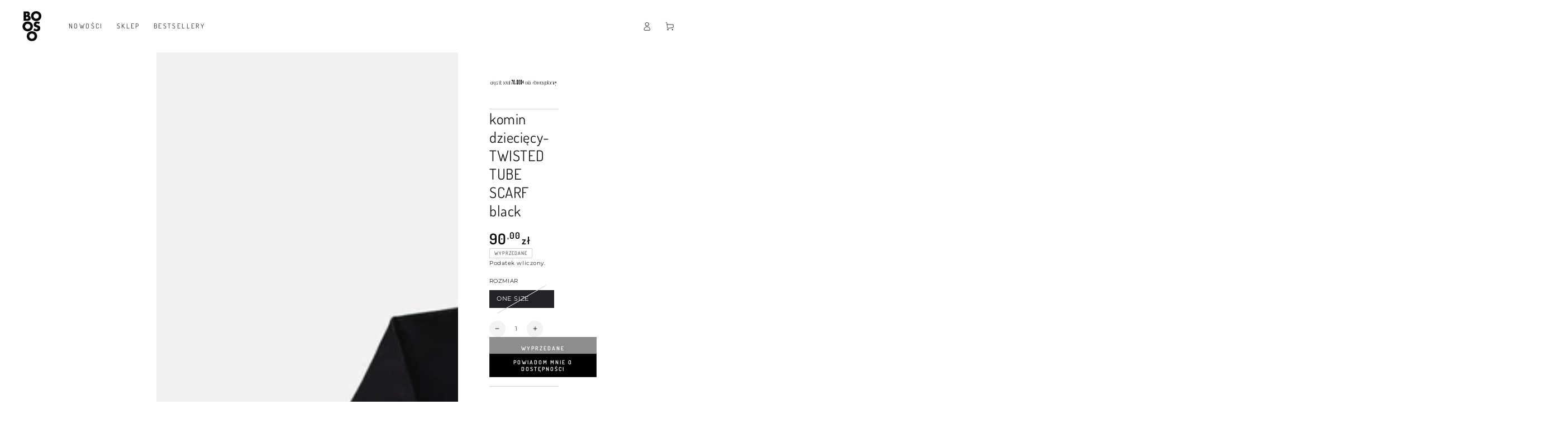

--- FILE ---
content_type: text/html; charset=utf-8
request_url: https://booso.pl/products/725-aw23
body_size: 47185
content:
<!doctype html>
<html class="no-js" lang="pl">
  <head>
    <meta charset="utf-8">
    <meta http-equiv="X-UA-Compatible" content="IE=edge">
    <meta name="viewport" content="width=device-width,initial-scale=1">
    <meta name="theme-color" content="">
    <link rel="canonical" href="https://booso.pl/products/725-aw23">
    <link rel="preconnect" href="https://cdn.shopify.com" crossorigin><link rel="preconnect" href="https://fonts.shopifycdn.com" crossorigin><title>
      komin dziecięcy- TWISTED TUBE SCARF black
 &ndash; Booso</title><meta name="description" content="">

<meta property="og:site_name" content="Booso">
<meta property="og:url" content="https://booso.pl/products/725-aw23">
<meta property="og:title" content="komin dziecięcy- TWISTED TUBE SCARF black">
<meta property="og:type" content="product">
<meta property="og:description" content="Najbardziej rozpoznawalna modowa marka dziecięca 💕"><meta property="og:image" content="http://booso.pl/cdn/shop/products/2-5.jpg?v=1696511827">
  <meta property="og:image:secure_url" content="https://booso.pl/cdn/shop/products/2-5.jpg?v=1696511827">
  <meta property="og:image:width" content="1420">
  <meta property="og:image:height" content="2000"><meta property="og:price:amount" content="90,00">
  <meta property="og:price:currency" content="PLN"><meta name="twitter:card" content="summary_large_image">
<meta name="twitter:title" content="komin dziecięcy- TWISTED TUBE SCARF black">
<meta name="twitter:description" content="Najbardziej rozpoznawalna modowa marka dziecięca 💕">


    <script src="//booso.pl/cdn/shop/t/2/assets/vendor-v4.js" defer="defer"></script>
    <script src="//booso.pl/cdn/shop/t/2/assets/global.js?v=63487145923625952011700043340" defer="defer"></script>

    <script>window.performance && window.performance.mark && window.performance.mark('shopify.content_for_header.start');</script><meta id="shopify-digital-wallet" name="shopify-digital-wallet" content="/75432526155/digital_wallets/dialog">
<meta name="shopify-checkout-api-token" content="9df3d07dcb108c38ab617c4dd711ca94">
<meta id="in-context-paypal-metadata" data-shop-id="75432526155" data-venmo-supported="false" data-environment="production" data-locale="pl_PL" data-paypal-v4="true" data-currency="PLN">
<link rel="alternate" hreflang="x-default" href="https://booso.pl/products/725-aw23">
<link rel="alternate" hreflang="pl" href="https://booso.pl/products/725-aw23">
<link rel="alternate" hreflang="en" href="https://booso.pl/en/products/725-aw23">
<link rel="alternate" type="application/json+oembed" href="https://booso.pl/products/725-aw23.oembed">
<script async="async" src="/checkouts/internal/preloads.js?locale=pl-PL"></script>
<script id="shopify-features" type="application/json">{"accessToken":"9df3d07dcb108c38ab617c4dd711ca94","betas":["rich-media-storefront-analytics"],"domain":"booso.pl","predictiveSearch":true,"shopId":75432526155,"locale":"pl"}</script>
<script>var Shopify = Shopify || {};
Shopify.shop = "1a26e5.myshopify.com";
Shopify.locale = "pl";
Shopify.currency = {"active":"PLN","rate":"1.0"};
Shopify.country = "PL";
Shopify.theme = {"name":"Be Yours","id":148947566923,"schema_name":"Be Yours","schema_version":"6.9.1","theme_store_id":1399,"role":"main"};
Shopify.theme.handle = "null";
Shopify.theme.style = {"id":null,"handle":null};
Shopify.cdnHost = "booso.pl/cdn";
Shopify.routes = Shopify.routes || {};
Shopify.routes.root = "/";</script>
<script type="module">!function(o){(o.Shopify=o.Shopify||{}).modules=!0}(window);</script>
<script>!function(o){function n(){var o=[];function n(){o.push(Array.prototype.slice.apply(arguments))}return n.q=o,n}var t=o.Shopify=o.Shopify||{};t.loadFeatures=n(),t.autoloadFeatures=n()}(window);</script>
<script id="shop-js-analytics" type="application/json">{"pageType":"product"}</script>
<script defer="defer" async type="module" src="//booso.pl/cdn/shopifycloud/shop-js/modules/v2/client.init-shop-cart-sync_C3xTGyPg.pl.esm.js"></script>
<script defer="defer" async type="module" src="//booso.pl/cdn/shopifycloud/shop-js/modules/v2/chunk.common_nYVXtoE1.esm.js"></script>
<script type="module">
  await import("//booso.pl/cdn/shopifycloud/shop-js/modules/v2/client.init-shop-cart-sync_C3xTGyPg.pl.esm.js");
await import("//booso.pl/cdn/shopifycloud/shop-js/modules/v2/chunk.common_nYVXtoE1.esm.js");

  window.Shopify.SignInWithShop?.initShopCartSync?.({"fedCMEnabled":true,"windoidEnabled":true});

</script>
<script>(function() {
  var isLoaded = false;
  function asyncLoad() {
    if (isLoaded) return;
    isLoaded = true;
    var urls = ["https:\/\/cdn.nfcube.com\/instafeed-d805e9fcf955a18f6770de410faa0dee.js?shop=1a26e5.myshopify.com"];
    for (var i = 0; i < urls.length; i++) {
      var s = document.createElement('script');
      s.type = 'text/javascript';
      s.async = true;
      s.src = urls[i];
      var x = document.getElementsByTagName('script')[0];
      x.parentNode.insertBefore(s, x);
    }
  };
  if(window.attachEvent) {
    window.attachEvent('onload', asyncLoad);
  } else {
    window.addEventListener('load', asyncLoad, false);
  }
})();</script>
<script id="__st">var __st={"a":75432526155,"offset":3600,"reqid":"fe1bf9c9-6a80-4026-82e0-2d7af6bad0dd-1768773255","pageurl":"booso.pl\/products\/725-aw23","u":"949ea2659b83","p":"product","rtyp":"product","rid":8630395011403};</script>
<script>window.ShopifyPaypalV4VisibilityTracking = true;</script>
<script id="captcha-bootstrap">!function(){'use strict';const t='contact',e='account',n='new_comment',o=[[t,t],['blogs',n],['comments',n],[t,'customer']],c=[[e,'customer_login'],[e,'guest_login'],[e,'recover_customer_password'],[e,'create_customer']],r=t=>t.map((([t,e])=>`form[action*='/${t}']:not([data-nocaptcha='true']) input[name='form_type'][value='${e}']`)).join(','),a=t=>()=>t?[...document.querySelectorAll(t)].map((t=>t.form)):[];function s(){const t=[...o],e=r(t);return a(e)}const i='password',u='form_key',d=['recaptcha-v3-token','g-recaptcha-response','h-captcha-response',i],f=()=>{try{return window.sessionStorage}catch{return}},m='__shopify_v',_=t=>t.elements[u];function p(t,e,n=!1){try{const o=window.sessionStorage,c=JSON.parse(o.getItem(e)),{data:r}=function(t){const{data:e,action:n}=t;return t[m]||n?{data:e,action:n}:{data:t,action:n}}(c);for(const[e,n]of Object.entries(r))t.elements[e]&&(t.elements[e].value=n);n&&o.removeItem(e)}catch(o){console.error('form repopulation failed',{error:o})}}const l='form_type',E='cptcha';function T(t){t.dataset[E]=!0}const w=window,h=w.document,L='Shopify',v='ce_forms',y='captcha';let A=!1;((t,e)=>{const n=(g='f06e6c50-85a8-45c8-87d0-21a2b65856fe',I='https://cdn.shopify.com/shopifycloud/storefront-forms-hcaptcha/ce_storefront_forms_captcha_hcaptcha.v1.5.2.iife.js',D={infoText:'Chronione przez hCaptcha',privacyText:'Prywatność',termsText:'Warunki'},(t,e,n)=>{const o=w[L][v],c=o.bindForm;if(c)return c(t,g,e,D).then(n);var r;o.q.push([[t,g,e,D],n]),r=I,A||(h.body.append(Object.assign(h.createElement('script'),{id:'captcha-provider',async:!0,src:r})),A=!0)});var g,I,D;w[L]=w[L]||{},w[L][v]=w[L][v]||{},w[L][v].q=[],w[L][y]=w[L][y]||{},w[L][y].protect=function(t,e){n(t,void 0,e),T(t)},Object.freeze(w[L][y]),function(t,e,n,w,h,L){const[v,y,A,g]=function(t,e,n){const i=e?o:[],u=t?c:[],d=[...i,...u],f=r(d),m=r(i),_=r(d.filter((([t,e])=>n.includes(e))));return[a(f),a(m),a(_),s()]}(w,h,L),I=t=>{const e=t.target;return e instanceof HTMLFormElement?e:e&&e.form},D=t=>v().includes(t);t.addEventListener('submit',(t=>{const e=I(t);if(!e)return;const n=D(e)&&!e.dataset.hcaptchaBound&&!e.dataset.recaptchaBound,o=_(e),c=g().includes(e)&&(!o||!o.value);(n||c)&&t.preventDefault(),c&&!n&&(function(t){try{if(!f())return;!function(t){const e=f();if(!e)return;const n=_(t);if(!n)return;const o=n.value;o&&e.removeItem(o)}(t);const e=Array.from(Array(32),(()=>Math.random().toString(36)[2])).join('');!function(t,e){_(t)||t.append(Object.assign(document.createElement('input'),{type:'hidden',name:u})),t.elements[u].value=e}(t,e),function(t,e){const n=f();if(!n)return;const o=[...t.querySelectorAll(`input[type='${i}']`)].map((({name:t})=>t)),c=[...d,...o],r={};for(const[a,s]of new FormData(t).entries())c.includes(a)||(r[a]=s);n.setItem(e,JSON.stringify({[m]:1,action:t.action,data:r}))}(t,e)}catch(e){console.error('failed to persist form',e)}}(e),e.submit())}));const S=(t,e)=>{t&&!t.dataset[E]&&(n(t,e.some((e=>e===t))),T(t))};for(const o of['focusin','change'])t.addEventListener(o,(t=>{const e=I(t);D(e)&&S(e,y())}));const B=e.get('form_key'),M=e.get(l),P=B&&M;t.addEventListener('DOMContentLoaded',(()=>{const t=y();if(P)for(const e of t)e.elements[l].value===M&&p(e,B);[...new Set([...A(),...v().filter((t=>'true'===t.dataset.shopifyCaptcha))])].forEach((e=>S(e,t)))}))}(h,new URLSearchParams(w.location.search),n,t,e,['guest_login'])})(!0,!0)}();</script>
<script integrity="sha256-4kQ18oKyAcykRKYeNunJcIwy7WH5gtpwJnB7kiuLZ1E=" data-source-attribution="shopify.loadfeatures" defer="defer" src="//booso.pl/cdn/shopifycloud/storefront/assets/storefront/load_feature-a0a9edcb.js" crossorigin="anonymous"></script>
<script data-source-attribution="shopify.dynamic_checkout.dynamic.init">var Shopify=Shopify||{};Shopify.PaymentButton=Shopify.PaymentButton||{isStorefrontPortableWallets:!0,init:function(){window.Shopify.PaymentButton.init=function(){};var t=document.createElement("script");t.src="https://booso.pl/cdn/shopifycloud/portable-wallets/latest/portable-wallets.pl.js",t.type="module",document.head.appendChild(t)}};
</script>
<script data-source-attribution="shopify.dynamic_checkout.buyer_consent">
  function portableWalletsHideBuyerConsent(e){var t=document.getElementById("shopify-buyer-consent"),n=document.getElementById("shopify-subscription-policy-button");t&&n&&(t.classList.add("hidden"),t.setAttribute("aria-hidden","true"),n.removeEventListener("click",e))}function portableWalletsShowBuyerConsent(e){var t=document.getElementById("shopify-buyer-consent"),n=document.getElementById("shopify-subscription-policy-button");t&&n&&(t.classList.remove("hidden"),t.removeAttribute("aria-hidden"),n.addEventListener("click",e))}window.Shopify?.PaymentButton&&(window.Shopify.PaymentButton.hideBuyerConsent=portableWalletsHideBuyerConsent,window.Shopify.PaymentButton.showBuyerConsent=portableWalletsShowBuyerConsent);
</script>
<script data-source-attribution="shopify.dynamic_checkout.cart.bootstrap">document.addEventListener("DOMContentLoaded",(function(){function t(){return document.querySelector("shopify-accelerated-checkout-cart, shopify-accelerated-checkout")}if(t())Shopify.PaymentButton.init();else{new MutationObserver((function(e,n){t()&&(Shopify.PaymentButton.init(),n.disconnect())})).observe(document.body,{childList:!0,subtree:!0})}}));
</script>
<link id="shopify-accelerated-checkout-styles" rel="stylesheet" media="screen" href="https://booso.pl/cdn/shopifycloud/portable-wallets/latest/accelerated-checkout-backwards-compat.css" crossorigin="anonymous">
<style id="shopify-accelerated-checkout-cart">
        #shopify-buyer-consent {
  margin-top: 1em;
  display: inline-block;
  width: 100%;
}

#shopify-buyer-consent.hidden {
  display: none;
}

#shopify-subscription-policy-button {
  background: none;
  border: none;
  padding: 0;
  text-decoration: underline;
  font-size: inherit;
  cursor: pointer;
}

#shopify-subscription-policy-button::before {
  box-shadow: none;
}

      </style>
<script id="sections-script" data-sections="header,footer" defer="defer" src="//booso.pl/cdn/shop/t/2/compiled_assets/scripts.js?v=2162"></script>
<script>window.performance && window.performance.mark && window.performance.mark('shopify.content_for_header.end');</script>
<style data-shopify>@font-face {
  font-family: Montserrat;
  font-weight: 400;
  font-style: normal;
  font-display: swap;
  src: url("//booso.pl/cdn/fonts/montserrat/montserrat_n4.81949fa0ac9fd2021e16436151e8eaa539321637.woff2") format("woff2"),
       url("//booso.pl/cdn/fonts/montserrat/montserrat_n4.a6c632ca7b62da89c3594789ba828388aac693fe.woff") format("woff");
}

  @font-face {
  font-family: Montserrat;
  font-weight: 600;
  font-style: normal;
  font-display: swap;
  src: url("//booso.pl/cdn/fonts/montserrat/montserrat_n6.1326b3e84230700ef15b3a29fb520639977513e0.woff2") format("woff2"),
       url("//booso.pl/cdn/fonts/montserrat/montserrat_n6.652f051080eb14192330daceed8cd53dfdc5ead9.woff") format("woff");
}

  @font-face {
  font-family: Montserrat;
  font-weight: 400;
  font-style: italic;
  font-display: swap;
  src: url("//booso.pl/cdn/fonts/montserrat/montserrat_i4.5a4ea298b4789e064f62a29aafc18d41f09ae59b.woff2") format("woff2"),
       url("//booso.pl/cdn/fonts/montserrat/montserrat_i4.072b5869c5e0ed5b9d2021e4c2af132e16681ad2.woff") format("woff");
}

  @font-face {
  font-family: Montserrat;
  font-weight: 600;
  font-style: italic;
  font-display: swap;
  src: url("//booso.pl/cdn/fonts/montserrat/montserrat_i6.e90155dd2f004112a61c0322d66d1f59dadfa84b.woff2") format("woff2"),
       url("//booso.pl/cdn/fonts/montserrat/montserrat_i6.41470518d8e9d7f1bcdd29a447c2397e5393943f.woff") format("woff");
}

  @font-face {
  font-family: Dosis;
  font-weight: 400;
  font-style: normal;
  font-display: swap;
  src: url("//booso.pl/cdn/fonts/dosis/dosis_n4.977e9084289f6e2f8ab186528d9d593792fcc4b3.woff2") format("woff2"),
       url("//booso.pl/cdn/fonts/dosis/dosis_n4.ba934f995bb5ba536e3ff20a5c5c4a9e65b87a94.woff") format("woff");
}

  @font-face {
  font-family: Dosis;
  font-weight: 600;
  font-style: normal;
  font-display: swap;
  src: url("//booso.pl/cdn/fonts/dosis/dosis_n6.91df0de34c355331d8ce29b63ed78b6feca5b856.woff2") format("woff2"),
       url("//booso.pl/cdn/fonts/dosis/dosis_n6.4242a4da7c1f57ce7eeb0b2bbff3e1e1dded9c88.woff") format("woff");
}


  :root {
    --be-yours-version: "6.9.1";
    --font-body-family: Montserrat, sans-serif;
    --font-body-style: normal;
    --font-body-weight: 400;

    --font-heading-family: Dosis, sans-serif;
    --font-heading-style: normal;
    --font-heading-weight: 400;

    --font-body-scale: 0.8;
    --font-heading-scale: 1.1875;

    --font-navigation-family: var(--font-heading-family);
    --font-navigation-size: 12px;
    --font-navigation-weight: var(--font-heading-weight);
    --font-button-family: var(--font-heading-family);
    --font-button-size: 10px;
    --font-button-baseline: 0rem;
    --font-price-family: var(--font-heading-family);
    --font-price-scale: var(--font-heading-scale);

    --color-base-text: 33, 35, 38;
    --color-base-background: 255, 255, 255;
    --color-base-solid-button-labels: 255, 255, 255;
    --color-base-outline-button-labels: 26, 27, 24;
    --color-base-accent: 26, 27, 24;
    --color-base-heading: 26, 27, 24;
    --color-base-border: 210, 213, 217;
    --color-placeholder: 243, 243, 243;
    --color-overlay: 33, 35, 38;
    --color-keyboard-focus: 135, 173, 245;
    --color-shadow: 168, 232, 226;
    --shadow-opacity: 1;

    --color-background-dark: 235, 235, 235;
    --color-price: #1a1b18;
    --color-sale-price: #d72c0d;
    --color-reviews: #ffb503;
    --color-critical: #d72c0d;
    --color-success: #008060;

    --payment-terms-background-color: #ffffff;
    --page-width: 100rem;
    --page-width-margin: 0rem;

    --card-color-scheme: var(--color-placeholder);
    --card-text-alignment: start;
    --card-flex-alignment: flex-start;
    --card-image-padding: 0px;
    --card-border-width: 0px;
    --card-radius: 0px;
    --card-shadow-horizontal-offset: 0px;
    --card-shadow-vertical-offset: 0px;
    
    --button-radius: 0px;
    --button-border-width: 1px;
    --button-shadow-horizontal-offset: 0px;
    --button-shadow-vertical-offset: 0px;

    --spacing-sections-desktop: 0px;
    --spacing-sections-mobile: 0px;
  }

  *,
  *::before,
  *::after {
    box-sizing: inherit;
  }

  html {
    box-sizing: border-box;
    font-size: calc(var(--font-body-scale) * 62.5%);
    height: 100%;
  }

  body {
    min-height: 100%;
    margin: 0;
    font-size: 1.5rem;
    letter-spacing: 0.06rem;
    line-height: calc(1 + 0.8 / var(--font-body-scale));
    font-family: var(--font-body-family);
    font-style: var(--font-body-style);
    font-weight: var(--font-body-weight);
  }

  @media screen and (min-width: 750px) {
    body {
      font-size: 1.6rem;
    }
  }</style><link href="//booso.pl/cdn/shop/t/2/assets/base.css?v=95147607049291226611683039009" rel="stylesheet" type="text/css" media="all" /><link rel="preload" as="font" href="//booso.pl/cdn/fonts/montserrat/montserrat_n4.81949fa0ac9fd2021e16436151e8eaa539321637.woff2" type="font/woff2" crossorigin><link rel="preload" as="font" href="//booso.pl/cdn/fonts/dosis/dosis_n4.977e9084289f6e2f8ab186528d9d593792fcc4b3.woff2" type="font/woff2" crossorigin><link rel="stylesheet" href="//booso.pl/cdn/shop/t/2/assets/component-predictive-search.css?v=21505439471608135461682675884" media="print" onload="this.media='all'"><link rel="stylesheet" href="//booso.pl/cdn/shop/t/2/assets/component-color-swatches.css?v=128638073195889574301682675884" media="print" onload="this.media='all'"><script>document.documentElement.className = document.documentElement.className.replace('no-js', 'js');</script>

    <script src="https://storyvi.com/sl/w/sl.js?ver=1.0.9" defer="defer"></script>
    
    <style>
  .ts-switcher-btn {
    background: #ffffff00 !important;
  }
  .ts-switcher-btn .ts-language__name {
    text-transform: uppercase;
    font-size: calc(var(--font-navigation-size) - .2rem);
}
  @media only screen and (max-width: 989px) {
    /* Background color for the expanded dropdown and trademark section */
    .ts-dropdown-expand > .ts-switcher-expand,
    .ts-dropdown-expand > .ts-switcher__trademark {
      background: #9f9f9f !important;
    }
    /* Labels in country, language, and currency sections */
    .ts-switcher-expand__select.ts-country label,
    .ts-switcher-expand__select.ts-language label,
    .ts-switcher-expand__select.ts-currency label {
      color: #fff !important;
      font-size: 12px !important;
    }
    /* Text styles for country, language, currency options and list items */
    .ts-switcher-expand .ts-country__name,
    .ts-switcher-expand .ts-language__name,
    .ts-switcher-expand .ts-currency__name,
    .ts-switcher-expand__content .ts-list-item__name {
      color: #777 !important;
      font-size: 16px !important;
    }
    /* Background color for the selected item */
    .ts-list .ts-list-item.ts-list-item__active {
      background-color: #ffffff !important;
    }
    /* Background color on hover for list items */
    .ts-list .ts-list-item:hover {
      background-color:rgb(240, 240, 240) !important;
    }
    /* Arrow icon color inside the country/language/currency options */
    .ts-switcher-expand .ts-country__icon-arrow svg,
    .ts-switcher-expand .ts-language__icon-arrow svg,
    .ts-switcher-expand .ts-currency__icon-arrow svg {
      fill: #006fbb !important;
    }
    /* Apply button inside the dropdown */
    .ts-switcher-expand__apply {
      background: #9d9352 !important;
      color: #ffffff !important;
      font-size: 12px !important;
    }
  }
</style>

<style>
  @media only screen and (min-width: 989px) {
    /* Ukrycie Przełacznika z szablonu na destopie */
    localization-form{
      display: none;
    }
    /* Background color for the expanded dropdown and trademark section */
    .ts-dropdown-expand > .ts-switcher-expand,
    .ts-dropdown-expand > .ts-switcher__trademark {
      background: #9f9f9f !important;
    }
    /* Labels in country, language, and currency sections */
    .ts-switcher-expand__select.ts-country label,
    .ts-switcher-expand__select.ts-language label,
    .ts-switcher-expand__select.ts-currency label {
      color: #fff !important;
      font-size: 12px !important;
    }
    /* Text styles for country, language, currency options and list items */
    .ts-switcher-expand .ts-country__name,
    .ts-switcher-expand .ts-language__name,
    .ts-switcher-expand .ts-currency__name,
    .ts-switcher-expand__content .ts-list-item__name {
      color: #777 !important;
      font-size: 16px !important;
    }
    /* Background color for the selected item */
    .ts-list .ts-list-item.ts-list-item__active {
      background-color:rgb(255, 255, 255) !important;
    }
    /* Background color on hover for list items */
    .ts-list .ts-list-item:hover {
      background-color:rgb(240, 240, 240) !important;
    }
    /* Arrow icon color inside the country/language/currency options */
    .ts-switcher-expand .ts-country__icon-arrow svg,
    .ts-switcher-expand .ts-language__icon-arrow svg,
    .ts-switcher-expand .ts-currency__icon-arrow svg {
      fill: #006fbb !important;
    }
    /* Apply button inside the dropdown */
    .ts-switcher-expand__apply {
      background: #9d9352 !important;
      color: #ffffff !important;
      font-size: 12px !important;
    }
  }
</style> 
  <!-- BEGIN app block: shopify://apps/ot-theme-sections/blocks/otsb-style/45c0d634-d78b-458c-8bca-17086e7d65aa --><link href="//cdn.shopify.com/extensions/019bc4db-55e4-7817-9a3f-2704fee0c1e1/xpify-front-base-88/assets/otsb-style.min.css" rel="stylesheet" type="text/css" media="all" />
<script>
  window.otsb={main_script_enabled:true,sliderScript:"https://cdn.shopify.com/extensions/019bc4db-55e4-7817-9a3f-2704fee0c1e1/xpify-front-base-88/assets/otsb-splide.min.js",loadedScript:window?.otsb?.loadedScript||[],components:{splides:{}}};
</script><script src="https://cdn.shopify.com/extensions/019bc4db-55e4-7817-9a3f-2704fee0c1e1/xpify-front-base-88/assets/otsb-script.min.js" defer="defer"></script>

<!-- END app block --><!-- BEGIN app block: shopify://apps/consentmo-gdpr/blocks/gdpr_cookie_consent/4fbe573f-a377-4fea-9801-3ee0858cae41 -->


<!-- END app block --><!-- BEGIN app block: shopify://apps/triplewhale/blocks/triple_pixel_snippet/483d496b-3f1a-4609-aea7-8eee3b6b7a2a --><link rel='preconnect dns-prefetch' href='https://api.config-security.com/' crossorigin />
<link rel='preconnect dns-prefetch' href='https://conf.config-security.com/' crossorigin />
<script>
/* >> TriplePixel :: start*/
window.TriplePixelData={TripleName:"1a26e5.myshopify.com",ver:"2.16",plat:"SHOPIFY",isHeadless:false,src:'SHOPIFY_EXT',product:{id:"8630395011403",name:`komin dziecięcy- TWISTED TUBE SCARF black`,price:"90,00",variant:"46970169590091"},search:"",collection:"",cart:"",template:"product",curr:"PLN" || "PLN"},function(W,H,A,L,E,_,B,N){function O(U,T,P,H,R){void 0===R&&(R=!1),H=new XMLHttpRequest,P?(H.open("POST",U,!0),H.setRequestHeader("Content-Type","text/plain")):H.open("GET",U,!0),H.send(JSON.stringify(P||{})),H.onreadystatechange=function(){4===H.readyState&&200===H.status?(R=H.responseText,U.includes("/first")?eval(R):P||(N[B]=R)):(299<H.status||H.status<200)&&T&&!R&&(R=!0,O(U,T-1,P))}}if(N=window,!N[H+"sn"]){N[H+"sn"]=1,L=function(){return Date.now().toString(36)+"_"+Math.random().toString(36)};try{A.setItem(H,1+(0|A.getItem(H)||0)),(E=JSON.parse(A.getItem(H+"U")||"[]")).push({u:location.href,r:document.referrer,t:Date.now(),id:L()}),A.setItem(H+"U",JSON.stringify(E))}catch(e){}var i,m,p;A.getItem('"!nC`')||(_=A,A=N,A[H]||(E=A[H]=function(t,e,i){return void 0===i&&(i=[]),"State"==t?E.s:(W=L(),(E._q=E._q||[]).push([W,t,e].concat(i)),W)},E.s="Installed",E._q=[],E.ch=W,B="configSecurityConfModel",N[B]=1,O("https://conf.config-security.com/model",5),i=L(),m=A[atob("c2NyZWVu")],_.setItem("di_pmt_wt",i),p={id:i,action:"profile",avatar:_.getItem("auth-security_rand_salt_"),time:m[atob("d2lkdGg=")]+":"+m[atob("aGVpZ2h0")],host:A.TriplePixelData.TripleName,plat:A.TriplePixelData.plat,url:window.location.href.slice(0,500),ref:document.referrer,ver:A.TriplePixelData.ver},O("https://api.config-security.com/event",5,p),O("https://api.config-security.com/first?host=".concat(p.host,"&plat=").concat(p.plat),5)))}}("","TriplePixel",localStorage);
/* << TriplePixel :: end*/
</script>



<!-- END app block --><!-- BEGIN app block: shopify://apps/microsoft-clarity/blocks/clarity_js/31c3d126-8116-4b4a-8ba1-baeda7c4aeea -->
<script type="text/javascript">
  (function (c, l, a, r, i, t, y) {
    c[a] = c[a] || function () { (c[a].q = c[a].q || []).push(arguments); };
    t = l.createElement(r); t.async = 1; t.src = "https://www.clarity.ms/tag/" + i + "?ref=shopify";
    y = l.getElementsByTagName(r)[0]; y.parentNode.insertBefore(t, y);

    c.Shopify.loadFeatures([{ name: "consent-tracking-api", version: "0.1" }], error => {
      if (error) {
        console.error("Error loading Shopify features:", error);
        return;
      }

      c[a]('consentv2', {
        ad_Storage: c.Shopify.customerPrivacy.marketingAllowed() ? "granted" : "denied",
        analytics_Storage: c.Shopify.customerPrivacy.analyticsProcessingAllowed() ? "granted" : "denied",
      });
    });

    l.addEventListener("visitorConsentCollected", function (e) {
      c[a]('consentv2', {
        ad_Storage: e.detail.marketingAllowed ? "granted" : "denied",
        analytics_Storage: e.detail.analyticsAllowed ? "granted" : "denied",
      });
    });
  })(window, document, "clarity", "script", "tqeze345ja");
</script>



<!-- END app block --><!-- BEGIN app block: shopify://apps/microsoft-clarity/blocks/brandAgents_js/31c3d126-8116-4b4a-8ba1-baeda7c4aeea -->





<!-- END app block --><!-- BEGIN app block: shopify://apps/transtore/blocks/switcher_embed_block/afeffe82-e563-4f78-90f4-f1e3d96286c3 --><script>
    (function(){
        function logChangesTS(mutations, observer) {
            let evaluateTS = document.evaluate('//*[text()[contains(.,"trans-money")]]',document,null,XPathResult.ORDERED_NODE_SNAPSHOT_TYPE,null);
            for (let iTS = 0; iTS < evaluateTS.snapshotLength; iTS++) {
                let elTS = evaluateTS.snapshotItem(iTS);
                let innerHtmlTS = elTS?.innerHTML ? elTS.innerHTML : "";
                if(innerHtmlTS && !["SCRIPT", "LINK", "STYLE", "NOSCRIPT"].includes(elTS.nodeName)){
                    elTS.innerHTML = innerHtmlTS.replaceAll("&lt;", "<").replaceAll("&gt;", ">");
                }
            }
        }
        const observerTS = new MutationObserver(logChangesTS);
        observerTS.observe(document.documentElement, { subtree : true, childList: true });
    })();

    window._transtoreStore = {
        ...(window._transtoreStore || {}),
        pageType: "product",
        cartType: '',
        currenciesEnabled: [],
        currency: {
            code: 'PLN',
            symbol: 'zł',
            name: 'Polish Złoty',
            active: 'PLN',
            rate: ''
        },
        product: {
            id: '8630395011403',
        },
        moneyWithCurrencyFormat: "{{amount_with_comma_separator}} zł",
        moneyFormat: "{{amount_with_comma_separator}} zł",
        currencyCodeEnabled: '',
        shop: "booso.pl",
        locale: "pl",
        country: "PL",
        designMode: false,
        theme: {},
        cdnHost: "",
        routes: { "root": "/" },
        market: {
            id: "54872244555",
            handle: "pl"
        },
        enabledLocales: [{"shop_locale":{"locale":"pl","enabled":true,"primary":true,"published":true}},{"shop_locale":{"locale":"en","enabled":true,"primary":false,"published":true}}],
    };
    
        _transtoreStore.currenciesEnabled.push("PLN");
    
</script>

<!-- END app block --><!-- BEGIN app block: shopify://apps/getresponse/blocks/app-embed/9a61de59-c498-459d-bfa1-e8ccc93d28a4 -->

    
  <!-- GetResponse Analytics -->
  <script type="text/javascript">
      
  (function(m, o, n, t, e, r, _){
          m['__GetResponseAnalyticsObject'] = e;m[e] = m[e] || function() {(m[e].q = m[e].q || []).push(arguments)};
          r = o.createElement(n);_ = o.getElementsByTagName(n)[0];r.async = 1;r.src = t;r.setAttribute('crossorigin', 'use-credentials');_.parentNode .insertBefore(r, _);
      })(window, document, 'script', 'https://an.gr-wcon.com/script/1a05e636-de02-4306-af20-d7d6288806c9/ga.js', 'GrTracking');


  </script>
  <!-- End GetResponse Analytics -->


    <!-- BEGIN app snippet: web-connect-set-user-id --><!-- END app snippet -->
    <!-- BEGIN app snippet: web-connect-abandoned-cart -->

    <script type="text/javascript">
        (function initGrCartHandler() {

            const getCookie = (name) => {
                const match = document.cookie.match(new RegExp(`(^| )${name}=([^;]+)`));
                return match ? match[2] : null;
            };

            const setCookie = (name, value, minutesToExpire) => {
                const date = new Date();
                date.setTime(date.getTime() + (minutesToExpire * 60 * 1000));
                document.cookie = `${name}=${value};expires=${date.toUTCString()};path=/`;
            };

            const getCartFromCookie = () => getCookie('cart')?.split('%').shift();

            const _webhookToken = '5b5da0595cc771de9ff008b531a18320cb6c59cc3395f397fe433f35ac6c0a785f44a5aee51cb27050f6e023d9cc96';
            const _customerEmail = '';
            const _regExp = /cart\/(add|change|update)/;

            const notifyCartUpdated = (cartToken) => {
                GrTracking('shopifyAbandonedCart', {
                    urlToken: _webhookToken,
                    cartToken: cartToken,
                    visitorEmail: _customerEmail || undefined
                });
            };

            const handleCartUpdate = () => {
                const _cartToken = getCartFromCookie();
                if (!_cartToken) return;
                if (notificationAlreadySent()) {
                    return;
                }
                notifyCartUpdated(_cartToken);
                setCookie('gaCartPushId', getCartPushId(), 1); // Set cookie for 1 minute
            };

            const notificationAlreadySent = () => {
                return getCookie('gaCartPushId') === getCartPushId();
            }

            const getCartPushId = () => {
                const _cartToken = getCartFromCookie();
                const _customerEmail = '';
                return `${_cartToken}_${_customerEmail}`;
            }

            // Proxy for fetch
            window.fetch = new Proxy(window.fetch, {
                apply: (target, thisArg, args) => {
                    const result = target.apply(thisArg, args);
                    result.then(res => {
                        if (_regExp.test(res.url)) handleCartUpdate();
                    });
                    return result;
                },
            });

            // jQuery AJAX handler
            if (window.jQuery) {
                $(document).ajaxComplete((event, request, settings) => {
                    if (_regExp.test(settings.url)) handleCartUpdate();
                });
            }
            handleCartUpdate();
        })();
    </script>
<!-- END app snippet -->

    
        <!-- BEGIN app snippet: web-connect-view-item -->
    <script type="text/javascript">
        const categoriesPayload = [];
        
        var obj = {};
        obj.name = "2-2";
        obj.id = "658884198731";
        categoriesPayload.push(obj);
        
        var obj = {};
        obj.name = "akcesoria";
        obj.id = "603504935243";
        categoriesPayload.push(obj);
        
        var obj = {};
        obj.name = "drop-1-choose-happy";
        obj.id = "614566265163";
        categoriesPayload.push(obj);
        
        var obj = {};
        obj.name = "czapki-i-akcesoria-outlet";
        obj.id = "643604054347";
        categoriesPayload.push(obj);
        
        var obj = {};
        obj.name = "czapki-i-kominy-2";
        obj.id = "629464891723";
        categoriesPayload.push(obj);
        
        var obj = {};
        obj.name = "czapki-i-kominy";
        obj.id = "647682130251";
        categoriesPayload.push(obj);
        
        var obj = {};
        obj.name = "do-100-zl";
        obj.id = "674520662347";
        categoriesPayload.push(obj);
        
        var obj = {};
        obj.name = "wszystkie-produkty";
        obj.id = "604064153931";
        categoriesPayload.push(obj);
        

        const viewItemPayload = {
            "shop": {"id": "VewpO"},
            "product": {
                "id": "8630395011403",
                "name": "komin dziecięcy- TWISTED TUBE SCARF black",
                "sku": "725/aw23",
                "vendor": "Booso",
                "price": "90,00",
                "currency": "zł"
            },
            "categories": categoriesPayload
        };

        GrTracking('importScript', 'ec');
        GrTracking('viewItem', viewItemPayload);
    </script>


<!-- END app snippet -->
        <!-- BEGIN app snippet: web-connect-view-category -->
<!-- END app snippet -->
    



<!-- BEGIN app snippet: recommendations --><!-- END app snippet -->

<!-- END app block --><!-- BEGIN app block: shopify://apps/instant-section-page-builder/blocks/instant_core/927e19d9-4e68-41db-99c7-d8debdc1f80d -->
<script>
window.Instant = {
  initialized: true,
  initializedAppEmbed: true,
  initializedVersion: 'latest',
  swiperScriptUrl: 'https://cdn.shopify.com/extensions/019bc6a9-73b5-7215-ba7a-5c83a88c0b68/instant-shopify-66/assets/swiper-bundle.min.js'
};
</script>

<!-- END app block --><script src="https://cdn.shopify.com/extensions/019bc798-8961-78a8-a4e0-9b2049d94b6d/consentmo-gdpr-575/assets/consentmo_cookie_consent.js" type="text/javascript" defer="defer"></script>
<script src="https://cdn.shopify.com/extensions/019ab370-3427-7dfe-9e9e-e24647f8564c/cartbite-75/assets/cartbite-embed.js" type="text/javascript" defer="defer"></script>
<script src="https://cdn.shopify.com/extensions/019bca1b-e572-7c5b-aa02-883603694f1a/ts-ext-404/assets/transtore.js" type="text/javascript" defer="defer"></script>
<link href="https://cdn.shopify.com/extensions/019bca1b-e572-7c5b-aa02-883603694f1a/ts-ext-404/assets/transtore.css" rel="stylesheet" type="text/css" media="all">
<script src="https://cdn.shopify.com/extensions/019bc6a9-73b5-7215-ba7a-5c83a88c0b68/instant-shopify-66/assets/instant-core.min.js" type="text/javascript" defer="defer"></script>
<script src="https://cdn.shopify.com/extensions/019b0ca3-aa13-7aa2-a0b4-6cb667a1f6f7/essential-countdown-timer-55/assets/countdown_timer_essential_apps.min.js" type="text/javascript" defer="defer"></script>
<link href="https://monorail-edge.shopifysvc.com" rel="dns-prefetch">
<script>(function(){if ("sendBeacon" in navigator && "performance" in window) {try {var session_token_from_headers = performance.getEntriesByType('navigation')[0].serverTiming.find(x => x.name == '_s').description;} catch {var session_token_from_headers = undefined;}var session_cookie_matches = document.cookie.match(/_shopify_s=([^;]*)/);var session_token_from_cookie = session_cookie_matches && session_cookie_matches.length === 2 ? session_cookie_matches[1] : "";var session_token = session_token_from_headers || session_token_from_cookie || "";function handle_abandonment_event(e) {var entries = performance.getEntries().filter(function(entry) {return /monorail-edge.shopifysvc.com/.test(entry.name);});if (!window.abandonment_tracked && entries.length === 0) {window.abandonment_tracked = true;var currentMs = Date.now();var navigation_start = performance.timing.navigationStart;var payload = {shop_id: 75432526155,url: window.location.href,navigation_start,duration: currentMs - navigation_start,session_token,page_type: "product"};window.navigator.sendBeacon("https://monorail-edge.shopifysvc.com/v1/produce", JSON.stringify({schema_id: "online_store_buyer_site_abandonment/1.1",payload: payload,metadata: {event_created_at_ms: currentMs,event_sent_at_ms: currentMs}}));}}window.addEventListener('pagehide', handle_abandonment_event);}}());</script>
<script id="web-pixels-manager-setup">(function e(e,d,r,n,o){if(void 0===o&&(o={}),!Boolean(null===(a=null===(i=window.Shopify)||void 0===i?void 0:i.analytics)||void 0===a?void 0:a.replayQueue)){var i,a;window.Shopify=window.Shopify||{};var t=window.Shopify;t.analytics=t.analytics||{};var s=t.analytics;s.replayQueue=[],s.publish=function(e,d,r){return s.replayQueue.push([e,d,r]),!0};try{self.performance.mark("wpm:start")}catch(e){}var l=function(){var e={modern:/Edge?\/(1{2}[4-9]|1[2-9]\d|[2-9]\d{2}|\d{4,})\.\d+(\.\d+|)|Firefox\/(1{2}[4-9]|1[2-9]\d|[2-9]\d{2}|\d{4,})\.\d+(\.\d+|)|Chrom(ium|e)\/(9{2}|\d{3,})\.\d+(\.\d+|)|(Maci|X1{2}).+ Version\/(15\.\d+|(1[6-9]|[2-9]\d|\d{3,})\.\d+)([,.]\d+|)( \(\w+\)|)( Mobile\/\w+|) Safari\/|Chrome.+OPR\/(9{2}|\d{3,})\.\d+\.\d+|(CPU[ +]OS|iPhone[ +]OS|CPU[ +]iPhone|CPU IPhone OS|CPU iPad OS)[ +]+(15[._]\d+|(1[6-9]|[2-9]\d|\d{3,})[._]\d+)([._]\d+|)|Android:?[ /-](13[3-9]|1[4-9]\d|[2-9]\d{2}|\d{4,})(\.\d+|)(\.\d+|)|Android.+Firefox\/(13[5-9]|1[4-9]\d|[2-9]\d{2}|\d{4,})\.\d+(\.\d+|)|Android.+Chrom(ium|e)\/(13[3-9]|1[4-9]\d|[2-9]\d{2}|\d{4,})\.\d+(\.\d+|)|SamsungBrowser\/([2-9]\d|\d{3,})\.\d+/,legacy:/Edge?\/(1[6-9]|[2-9]\d|\d{3,})\.\d+(\.\d+|)|Firefox\/(5[4-9]|[6-9]\d|\d{3,})\.\d+(\.\d+|)|Chrom(ium|e)\/(5[1-9]|[6-9]\d|\d{3,})\.\d+(\.\d+|)([\d.]+$|.*Safari\/(?![\d.]+ Edge\/[\d.]+$))|(Maci|X1{2}).+ Version\/(10\.\d+|(1[1-9]|[2-9]\d|\d{3,})\.\d+)([,.]\d+|)( \(\w+\)|)( Mobile\/\w+|) Safari\/|Chrome.+OPR\/(3[89]|[4-9]\d|\d{3,})\.\d+\.\d+|(CPU[ +]OS|iPhone[ +]OS|CPU[ +]iPhone|CPU IPhone OS|CPU iPad OS)[ +]+(10[._]\d+|(1[1-9]|[2-9]\d|\d{3,})[._]\d+)([._]\d+|)|Android:?[ /-](13[3-9]|1[4-9]\d|[2-9]\d{2}|\d{4,})(\.\d+|)(\.\d+|)|Mobile Safari.+OPR\/([89]\d|\d{3,})\.\d+\.\d+|Android.+Firefox\/(13[5-9]|1[4-9]\d|[2-9]\d{2}|\d{4,})\.\d+(\.\d+|)|Android.+Chrom(ium|e)\/(13[3-9]|1[4-9]\d|[2-9]\d{2}|\d{4,})\.\d+(\.\d+|)|Android.+(UC? ?Browser|UCWEB|U3)[ /]?(15\.([5-9]|\d{2,})|(1[6-9]|[2-9]\d|\d{3,})\.\d+)\.\d+|SamsungBrowser\/(5\.\d+|([6-9]|\d{2,})\.\d+)|Android.+MQ{2}Browser\/(14(\.(9|\d{2,})|)|(1[5-9]|[2-9]\d|\d{3,})(\.\d+|))(\.\d+|)|K[Aa][Ii]OS\/(3\.\d+|([4-9]|\d{2,})\.\d+)(\.\d+|)/},d=e.modern,r=e.legacy,n=navigator.userAgent;return n.match(d)?"modern":n.match(r)?"legacy":"unknown"}(),u="modern"===l?"modern":"legacy",c=(null!=n?n:{modern:"",legacy:""})[u],f=function(e){return[e.baseUrl,"/wpm","/b",e.hashVersion,"modern"===e.buildTarget?"m":"l",".js"].join("")}({baseUrl:d,hashVersion:r,buildTarget:u}),m=function(e){var d=e.version,r=e.bundleTarget,n=e.surface,o=e.pageUrl,i=e.monorailEndpoint;return{emit:function(e){var a=e.status,t=e.errorMsg,s=(new Date).getTime(),l=JSON.stringify({metadata:{event_sent_at_ms:s},events:[{schema_id:"web_pixels_manager_load/3.1",payload:{version:d,bundle_target:r,page_url:o,status:a,surface:n,error_msg:t},metadata:{event_created_at_ms:s}}]});if(!i)return console&&console.warn&&console.warn("[Web Pixels Manager] No Monorail endpoint provided, skipping logging."),!1;try{return self.navigator.sendBeacon.bind(self.navigator)(i,l)}catch(e){}var u=new XMLHttpRequest;try{return u.open("POST",i,!0),u.setRequestHeader("Content-Type","text/plain"),u.send(l),!0}catch(e){return console&&console.warn&&console.warn("[Web Pixels Manager] Got an unhandled error while logging to Monorail."),!1}}}}({version:r,bundleTarget:l,surface:e.surface,pageUrl:self.location.href,monorailEndpoint:e.monorailEndpoint});try{o.browserTarget=l,function(e){var d=e.src,r=e.async,n=void 0===r||r,o=e.onload,i=e.onerror,a=e.sri,t=e.scriptDataAttributes,s=void 0===t?{}:t,l=document.createElement("script"),u=document.querySelector("head"),c=document.querySelector("body");if(l.async=n,l.src=d,a&&(l.integrity=a,l.crossOrigin="anonymous"),s)for(var f in s)if(Object.prototype.hasOwnProperty.call(s,f))try{l.dataset[f]=s[f]}catch(e){}if(o&&l.addEventListener("load",o),i&&l.addEventListener("error",i),u)u.appendChild(l);else{if(!c)throw new Error("Did not find a head or body element to append the script");c.appendChild(l)}}({src:f,async:!0,onload:function(){if(!function(){var e,d;return Boolean(null===(d=null===(e=window.Shopify)||void 0===e?void 0:e.analytics)||void 0===d?void 0:d.initialized)}()){var d=window.webPixelsManager.init(e)||void 0;if(d){var r=window.Shopify.analytics;r.replayQueue.forEach((function(e){var r=e[0],n=e[1],o=e[2];d.publishCustomEvent(r,n,o)})),r.replayQueue=[],r.publish=d.publishCustomEvent,r.visitor=d.visitor,r.initialized=!0}}},onerror:function(){return m.emit({status:"failed",errorMsg:"".concat(f," has failed to load")})},sri:function(e){var d=/^sha384-[A-Za-z0-9+/=]+$/;return"string"==typeof e&&d.test(e)}(c)?c:"",scriptDataAttributes:o}),m.emit({status:"loading"})}catch(e){m.emit({status:"failed",errorMsg:(null==e?void 0:e.message)||"Unknown error"})}}})({shopId: 75432526155,storefrontBaseUrl: "https://booso.pl",extensionsBaseUrl: "https://extensions.shopifycdn.com/cdn/shopifycloud/web-pixels-manager",monorailEndpoint: "https://monorail-edge.shopifysvc.com/unstable/produce_batch",surface: "storefront-renderer",enabledBetaFlags: ["2dca8a86"],webPixelsConfigList: [{"id":"3182461259","configuration":"{\"projectId\":\"tqeze345ja\"}","eventPayloadVersion":"v1","runtimeContext":"STRICT","scriptVersion":"737156edc1fafd4538f270df27821f1c","type":"APP","apiClientId":240074326017,"privacyPurposes":[],"capabilities":["advanced_dom_events"],"dataSharingAdjustments":{"protectedCustomerApprovalScopes":["read_customer_personal_data"]}},{"id":"3021537611","configuration":"{\"shopId\":\"1a26e5.myshopify.com\"}","eventPayloadVersion":"v1","runtimeContext":"STRICT","scriptVersion":"674c31de9c131805829c42a983792da6","type":"APP","apiClientId":2753413,"privacyPurposes":["ANALYTICS","MARKETING","SALE_OF_DATA"],"dataSharingAdjustments":{"protectedCustomerApprovalScopes":["read_customer_address","read_customer_email","read_customer_name","read_customer_personal_data","read_customer_phone"]}},{"id":"2592637259","configuration":"{\"placeholderValue\":\"1234567890\"}","eventPayloadVersion":"v1","runtimeContext":"STRICT","scriptVersion":"23d3580e216187d150c6f5d9fe201caa","type":"APP","apiClientId":202772807681,"privacyPurposes":["ANALYTICS","MARKETING","SALE_OF_DATA"],"dataSharingAdjustments":{"protectedCustomerApprovalScopes":[]}},{"id":"868385099","configuration":"{\"config\":\"{\\\"google_tag_ids\\\":[\\\"G-Q5LS8GG7Q3\\\"],\\\"gtag_events\\\":[{\\\"type\\\":\\\"search\\\",\\\"action_label\\\":\\\"G-Q5LS8GG7Q3\\\"},{\\\"type\\\":\\\"begin_checkout\\\",\\\"action_label\\\":\\\"G-Q5LS8GG7Q3\\\"},{\\\"type\\\":\\\"view_item\\\",\\\"action_label\\\":\\\"G-Q5LS8GG7Q3\\\"},{\\\"type\\\":\\\"purchase\\\",\\\"action_label\\\":\\\"G-Q5LS8GG7Q3\\\"},{\\\"type\\\":\\\"page_view\\\",\\\"action_label\\\":\\\"G-Q5LS8GG7Q3\\\"},{\\\"type\\\":\\\"add_payment_info\\\",\\\"action_label\\\":\\\"G-Q5LS8GG7Q3\\\"},{\\\"type\\\":\\\"add_to_cart\\\",\\\"action_label\\\":\\\"G-Q5LS8GG7Q3\\\"}],\\\"enable_monitoring_mode\\\":false}\"}","eventPayloadVersion":"v1","runtimeContext":"OPEN","scriptVersion":"b2a88bafab3e21179ed38636efcd8a93","type":"APP","apiClientId":1780363,"privacyPurposes":[],"dataSharingAdjustments":{"protectedCustomerApprovalScopes":["read_customer_address","read_customer_email","read_customer_name","read_customer_personal_data","read_customer_phone"]}},{"id":"408387915","configuration":"{\"pixel_id\":\"629495947656641\",\"pixel_type\":\"facebook_pixel\",\"metaapp_system_user_token\":\"-\"}","eventPayloadVersion":"v1","runtimeContext":"OPEN","scriptVersion":"ca16bc87fe92b6042fbaa3acc2fbdaa6","type":"APP","apiClientId":2329312,"privacyPurposes":["ANALYTICS","MARKETING","SALE_OF_DATA"],"dataSharingAdjustments":{"protectedCustomerApprovalScopes":["read_customer_address","read_customer_email","read_customer_name","read_customer_personal_data","read_customer_phone"]}},{"id":"245301579","configuration":"{\"accountID\":\"75432526155\"}","eventPayloadVersion":"v1","runtimeContext":"STRICT","scriptVersion":"3c72ff377e9d92ad2f15992c3c493e7f","type":"APP","apiClientId":5263155,"privacyPurposes":[],"dataSharingAdjustments":{"protectedCustomerApprovalScopes":["read_customer_address","read_customer_email","read_customer_name","read_customer_personal_data","read_customer_phone"]}},{"id":"262766923","eventPayloadVersion":"1","runtimeContext":"LAX","scriptVersion":"1","type":"CUSTOM","privacyPurposes":[],"name":"GTM \u0026 GA4: Purchase"},{"id":"shopify-app-pixel","configuration":"{}","eventPayloadVersion":"v1","runtimeContext":"STRICT","scriptVersion":"0450","apiClientId":"shopify-pixel","type":"APP","privacyPurposes":["ANALYTICS","MARKETING"]},{"id":"shopify-custom-pixel","eventPayloadVersion":"v1","runtimeContext":"LAX","scriptVersion":"0450","apiClientId":"shopify-pixel","type":"CUSTOM","privacyPurposes":["ANALYTICS","MARKETING"]}],isMerchantRequest: false,initData: {"shop":{"name":"Booso","paymentSettings":{"currencyCode":"PLN"},"myshopifyDomain":"1a26e5.myshopify.com","countryCode":"PL","storefrontUrl":"https:\/\/booso.pl"},"customer":null,"cart":null,"checkout":null,"productVariants":[{"price":{"amount":90.0,"currencyCode":"PLN"},"product":{"title":"komin dziecięcy- TWISTED TUBE SCARF black","vendor":"Booso","id":"8630395011403","untranslatedTitle":"komin dziecięcy- TWISTED TUBE SCARF black","url":"\/products\/725-aw23","type":"Akcesoria"},"id":"46970169590091","image":{"src":"\/\/booso.pl\/cdn\/shop\/products\/2-5.jpg?v=1696511827"},"sku":"725\/aw23","title":"ONE SIZE","untranslatedTitle":"ONE SIZE"}],"purchasingCompany":null},},"https://booso.pl/cdn","fcfee988w5aeb613cpc8e4bc33m6693e112",{"modern":"","legacy":""},{"shopId":"75432526155","storefrontBaseUrl":"https:\/\/booso.pl","extensionBaseUrl":"https:\/\/extensions.shopifycdn.com\/cdn\/shopifycloud\/web-pixels-manager","surface":"storefront-renderer","enabledBetaFlags":"[\"2dca8a86\"]","isMerchantRequest":"false","hashVersion":"fcfee988w5aeb613cpc8e4bc33m6693e112","publish":"custom","events":"[[\"page_viewed\",{}],[\"product_viewed\",{\"productVariant\":{\"price\":{\"amount\":90.0,\"currencyCode\":\"PLN\"},\"product\":{\"title\":\"komin dziecięcy- TWISTED TUBE SCARF black\",\"vendor\":\"Booso\",\"id\":\"8630395011403\",\"untranslatedTitle\":\"komin dziecięcy- TWISTED TUBE SCARF black\",\"url\":\"\/products\/725-aw23\",\"type\":\"Akcesoria\"},\"id\":\"46970169590091\",\"image\":{\"src\":\"\/\/booso.pl\/cdn\/shop\/products\/2-5.jpg?v=1696511827\"},\"sku\":\"725\/aw23\",\"title\":\"ONE SIZE\",\"untranslatedTitle\":\"ONE SIZE\"}}]]"});</script><script>
  window.ShopifyAnalytics = window.ShopifyAnalytics || {};
  window.ShopifyAnalytics.meta = window.ShopifyAnalytics.meta || {};
  window.ShopifyAnalytics.meta.currency = 'PLN';
  var meta = {"product":{"id":8630395011403,"gid":"gid:\/\/shopify\/Product\/8630395011403","vendor":"Booso","type":"Akcesoria","handle":"725-aw23","variants":[{"id":46970169590091,"price":9000,"name":"komin dziecięcy- TWISTED TUBE SCARF black - ONE SIZE","public_title":"ONE SIZE","sku":"725\/aw23"}],"remote":false},"page":{"pageType":"product","resourceType":"product","resourceId":8630395011403,"requestId":"fe1bf9c9-6a80-4026-82e0-2d7af6bad0dd-1768773255"}};
  for (var attr in meta) {
    window.ShopifyAnalytics.meta[attr] = meta[attr];
  }
</script>
<script class="analytics">
  (function () {
    var customDocumentWrite = function(content) {
      var jquery = null;

      if (window.jQuery) {
        jquery = window.jQuery;
      } else if (window.Checkout && window.Checkout.$) {
        jquery = window.Checkout.$;
      }

      if (jquery) {
        jquery('body').append(content);
      }
    };

    var hasLoggedConversion = function(token) {
      if (token) {
        return document.cookie.indexOf('loggedConversion=' + token) !== -1;
      }
      return false;
    }

    var setCookieIfConversion = function(token) {
      if (token) {
        var twoMonthsFromNow = new Date(Date.now());
        twoMonthsFromNow.setMonth(twoMonthsFromNow.getMonth() + 2);

        document.cookie = 'loggedConversion=' + token + '; expires=' + twoMonthsFromNow;
      }
    }

    var trekkie = window.ShopifyAnalytics.lib = window.trekkie = window.trekkie || [];
    if (trekkie.integrations) {
      return;
    }
    trekkie.methods = [
      'identify',
      'page',
      'ready',
      'track',
      'trackForm',
      'trackLink'
    ];
    trekkie.factory = function(method) {
      return function() {
        var args = Array.prototype.slice.call(arguments);
        args.unshift(method);
        trekkie.push(args);
        return trekkie;
      };
    };
    for (var i = 0; i < trekkie.methods.length; i++) {
      var key = trekkie.methods[i];
      trekkie[key] = trekkie.factory(key);
    }
    trekkie.load = function(config) {
      trekkie.config = config || {};
      trekkie.config.initialDocumentCookie = document.cookie;
      var first = document.getElementsByTagName('script')[0];
      var script = document.createElement('script');
      script.type = 'text/javascript';
      script.onerror = function(e) {
        var scriptFallback = document.createElement('script');
        scriptFallback.type = 'text/javascript';
        scriptFallback.onerror = function(error) {
                var Monorail = {
      produce: function produce(monorailDomain, schemaId, payload) {
        var currentMs = new Date().getTime();
        var event = {
          schema_id: schemaId,
          payload: payload,
          metadata: {
            event_created_at_ms: currentMs,
            event_sent_at_ms: currentMs
          }
        };
        return Monorail.sendRequest("https://" + monorailDomain + "/v1/produce", JSON.stringify(event));
      },
      sendRequest: function sendRequest(endpointUrl, payload) {
        // Try the sendBeacon API
        if (window && window.navigator && typeof window.navigator.sendBeacon === 'function' && typeof window.Blob === 'function' && !Monorail.isIos12()) {
          var blobData = new window.Blob([payload], {
            type: 'text/plain'
          });

          if (window.navigator.sendBeacon(endpointUrl, blobData)) {
            return true;
          } // sendBeacon was not successful

        } // XHR beacon

        var xhr = new XMLHttpRequest();

        try {
          xhr.open('POST', endpointUrl);
          xhr.setRequestHeader('Content-Type', 'text/plain');
          xhr.send(payload);
        } catch (e) {
          console.log(e);
        }

        return false;
      },
      isIos12: function isIos12() {
        return window.navigator.userAgent.lastIndexOf('iPhone; CPU iPhone OS 12_') !== -1 || window.navigator.userAgent.lastIndexOf('iPad; CPU OS 12_') !== -1;
      }
    };
    Monorail.produce('monorail-edge.shopifysvc.com',
      'trekkie_storefront_load_errors/1.1',
      {shop_id: 75432526155,
      theme_id: 148947566923,
      app_name: "storefront",
      context_url: window.location.href,
      source_url: "//booso.pl/cdn/s/trekkie.storefront.cd680fe47e6c39ca5d5df5f0a32d569bc48c0f27.min.js"});

        };
        scriptFallback.async = true;
        scriptFallback.src = '//booso.pl/cdn/s/trekkie.storefront.cd680fe47e6c39ca5d5df5f0a32d569bc48c0f27.min.js';
        first.parentNode.insertBefore(scriptFallback, first);
      };
      script.async = true;
      script.src = '//booso.pl/cdn/s/trekkie.storefront.cd680fe47e6c39ca5d5df5f0a32d569bc48c0f27.min.js';
      first.parentNode.insertBefore(script, first);
    };
    trekkie.load(
      {"Trekkie":{"appName":"storefront","development":false,"defaultAttributes":{"shopId":75432526155,"isMerchantRequest":null,"themeId":148947566923,"themeCityHash":"9310158475864310054","contentLanguage":"pl","currency":"PLN","eventMetadataId":"306114aa-28cb-4395-8736-7e63e3c15ca8"},"isServerSideCookieWritingEnabled":true,"monorailRegion":"shop_domain","enabledBetaFlags":["65f19447"]},"Session Attribution":{},"S2S":{"facebookCapiEnabled":true,"source":"trekkie-storefront-renderer","apiClientId":580111}}
    );

    var loaded = false;
    trekkie.ready(function() {
      if (loaded) return;
      loaded = true;

      window.ShopifyAnalytics.lib = window.trekkie;

      var originalDocumentWrite = document.write;
      document.write = customDocumentWrite;
      try { window.ShopifyAnalytics.merchantGoogleAnalytics.call(this); } catch(error) {};
      document.write = originalDocumentWrite;

      window.ShopifyAnalytics.lib.page(null,{"pageType":"product","resourceType":"product","resourceId":8630395011403,"requestId":"fe1bf9c9-6a80-4026-82e0-2d7af6bad0dd-1768773255","shopifyEmitted":true});

      var match = window.location.pathname.match(/checkouts\/(.+)\/(thank_you|post_purchase)/)
      var token = match? match[1]: undefined;
      if (!hasLoggedConversion(token)) {
        setCookieIfConversion(token);
        window.ShopifyAnalytics.lib.track("Viewed Product",{"currency":"PLN","variantId":46970169590091,"productId":8630395011403,"productGid":"gid:\/\/shopify\/Product\/8630395011403","name":"komin dziecięcy- TWISTED TUBE SCARF black - ONE SIZE","price":"90.00","sku":"725\/aw23","brand":"Booso","variant":"ONE SIZE","category":"Akcesoria","nonInteraction":true,"remote":false},undefined,undefined,{"shopifyEmitted":true});
      window.ShopifyAnalytics.lib.track("monorail:\/\/trekkie_storefront_viewed_product\/1.1",{"currency":"PLN","variantId":46970169590091,"productId":8630395011403,"productGid":"gid:\/\/shopify\/Product\/8630395011403","name":"komin dziecięcy- TWISTED TUBE SCARF black - ONE SIZE","price":"90.00","sku":"725\/aw23","brand":"Booso","variant":"ONE SIZE","category":"Akcesoria","nonInteraction":true,"remote":false,"referer":"https:\/\/booso.pl\/products\/725-aw23"});
      }
    });


        var eventsListenerScript = document.createElement('script');
        eventsListenerScript.async = true;
        eventsListenerScript.src = "//booso.pl/cdn/shopifycloud/storefront/assets/shop_events_listener-3da45d37.js";
        document.getElementsByTagName('head')[0].appendChild(eventsListenerScript);

})();</script>
<script
  defer
  src="https://booso.pl/cdn/shopifycloud/perf-kit/shopify-perf-kit-3.0.4.min.js"
  data-application="storefront-renderer"
  data-shop-id="75432526155"
  data-render-region="gcp-us-east1"
  data-page-type="product"
  data-theme-instance-id="148947566923"
  data-theme-name="Be Yours"
  data-theme-version="6.9.1"
  data-monorail-region="shop_domain"
  data-resource-timing-sampling-rate="10"
  data-shs="true"
  data-shs-beacon="true"
  data-shs-export-with-fetch="true"
  data-shs-logs-sample-rate="1"
  data-shs-beacon-endpoint="https://booso.pl/api/collect"
></script>
</head>

  <body class="template-product" data-animate-image data-lazy-image data-price-superscript>
    <a class="skip-to-content-link button button--small visually-hidden" href="#MainContent">
      Przejdź do treści
    </a>

    <style>.no-js .transition-cover{display:none}.transition-cover{display:flex;align-items:center;justify-content:center;position:fixed;top:0;left:0;height:100vh;width:100vw;background-color:rgb(var(--color-background));z-index:1000;pointer-events:none;transition-property:opacity,visibility;transition-duration:var(--duration-default);transition-timing-function:ease}.loading-bar{width:13rem;height:.2rem;border-radius:.2rem;background-color:rgb(var(--color-background-dark));position:relative;overflow:hidden}.loading-bar::after{content:"";height:100%;width:6.8rem;position:absolute;transform:translate(-3.4rem);background-color:rgb(var(--color-base-text));border-radius:.2rem;animation:initial-loading 1.5s ease infinite}@keyframes initial-loading{0%{transform:translate(-3.4rem)}50%{transform:translate(9.6rem)}to{transform:translate(-3.4rem)}}.loaded .transition-cover{opacity:0;visibility:hidden}.unloading .transition-cover{opacity:1;visibility:visible}.unloading.loaded .loading-bar{display:none}</style>
  <div class="transition-cover">
    <span class="loading-bar"></span>
  </div>

    <div class="transition-body">
      <!-- BEGIN sections: header-group -->
<div id="shopify-section-sections--18861202014539__announcement-bar" class="shopify-section shopify-section-group-header-group shopify-section-announcement-bar">
</div><div id="shopify-section-sections--18861202014539__header" class="shopify-section shopify-section-group-header-group shopify-section-header"><style data-shopify>#shopify-section-sections--18861202014539__header {
    --section-padding-top: 20px;
    --section-padding-bottom: 20px;
    --image-logo-height: 44px;
    --gradient-header-background: #ffffff;
    --color-header-background: 255, 255, 255;
    --color-header-foreground: 40, 40, 40;
    --color-header-border: 255, 255, 255;
    --icon-weight: 1.1px;
  }</style><style>
  @media screen and (min-width: 750px) {
    #shopify-section-sections--18861202014539__header {
      --image-logo-height: 54px;
    }
  }header-drawer {
    display: block;
  }

  @media screen and (min-width: 990px) {
    header-drawer {
      display: none;
    }
  }

  .menu-drawer-container {
    display: flex;
    position: static;
  }

  .list-menu {
    list-style: none;
    padding: 0;
    margin: 0;
  }

  .list-menu--inline {
    display: inline-flex;
    flex-wrap: wrap;
    column-gap: 1.5rem;
  }

  .list-menu__item--link {
    text-decoration: none;
    padding-bottom: 1rem;
    padding-top: 1rem;
    line-height: calc(1 + 0.8 / var(--font-body-scale));
  }

  @media screen and (min-width: 750px) {
    .list-menu__item--link {
      padding-bottom: 0.5rem;
      padding-top: 0.5rem;
    }
  }

  .localization-form {
    padding-inline-start: 1.5rem;
    padding-inline-end: 1.5rem;
  }

  localization-form .localization-selector {
    background-color: transparent;
    box-shadow: none;
    padding: 1rem 0;
    height: auto;
    margin: 0;
    line-height: calc(1 + .8 / var(--font-body-scale));
    letter-spacing: .04rem;
  }

  .localization-form__select .icon-caret {
    width: 0.8rem;
    margin-inline-start: 1rem;
  }
</style>

<link rel="stylesheet" href="//booso.pl/cdn/shop/t/2/assets/component-sticky-header.css?v=162331643638116400881682675885" media="print" onload="this.media='all'">
<link rel="stylesheet" href="//booso.pl/cdn/shop/t/2/assets/component-list-menu.css?v=154923630017571300081682675884" media="print" onload="this.media='all'">
<link rel="stylesheet" href="//booso.pl/cdn/shop/t/2/assets/component-search.css?v=44442862756793379551682675885" media="print" onload="this.media='all'">
<link rel="stylesheet" href="//booso.pl/cdn/shop/t/2/assets/component-menu-drawer.css?v=181516520195622115081682675884" media="print" onload="this.media='all'"><link rel="stylesheet" href="//booso.pl/cdn/shop/t/2/assets/component-cart-drawer.css?v=12489917613914098531682675884" media="print" onload="this.media='all'">
<link rel="stylesheet" href="//booso.pl/cdn/shop/t/2/assets/component-discounts.css?v=95161821600007313611682675884" media="print" onload="this.media='all'"><link rel="stylesheet" href="//booso.pl/cdn/shop/t/2/assets/component-price.css?v=31654658090061505171682675884" media="print" onload="this.media='all'">
  <link rel="stylesheet" href="//booso.pl/cdn/shop/t/2/assets/component-loading-overlay.css?v=121974073346977247381682675884" media="print" onload="this.media='all'"><link rel="stylesheet" href="//booso.pl/cdn/shop/t/2/assets/component-menu-dropdown.css?v=170337637735913736061682675884" media="print" onload="this.media='all'">
  <script src="//booso.pl/cdn/shop/t/2/assets/menu-dropdown.js?v=84406870153186263601682675885" defer="defer"></script><noscript><link href="//booso.pl/cdn/shop/t/2/assets/component-sticky-header.css?v=162331643638116400881682675885" rel="stylesheet" type="text/css" media="all" /></noscript>
<noscript><link href="//booso.pl/cdn/shop/t/2/assets/component-list-menu.css?v=154923630017571300081682675884" rel="stylesheet" type="text/css" media="all" /></noscript>
<noscript><link href="//booso.pl/cdn/shop/t/2/assets/component-search.css?v=44442862756793379551682675885" rel="stylesheet" type="text/css" media="all" /></noscript>
<noscript><link href="//booso.pl/cdn/shop/t/2/assets/component-menu-dropdown.css?v=170337637735913736061682675884" rel="stylesheet" type="text/css" media="all" /></noscript>
<noscript><link href="//booso.pl/cdn/shop/t/2/assets/component-menu-drawer.css?v=181516520195622115081682675884" rel="stylesheet" type="text/css" media="all" /></noscript>

<script src="//booso.pl/cdn/shop/t/2/assets/search-modal.js?v=116111636907037380331682675885" defer="defer"></script><script src="//booso.pl/cdn/shop/t/2/assets/cart-recommendations.js?v=90721338966468528161682675884" defer="defer"></script>
  <link rel="stylesheet" href="//booso.pl/cdn/shop/t/2/assets/component-cart-recommendations.css?v=163579405092959948321682675884" media="print" onload="this.media='all'"><svg xmlns="http://www.w3.org/2000/svg" class="hidden">
    <symbol id="icon-cart" fill="none" viewbox="0 0 18 19">
      <path d="M3.09333 5.87954L16.2853 5.87945V5.87945C16.3948 5.8795 16.4836 5.96831 16.4836 6.07785V11.4909C16.4836 11.974 16.1363 12.389 15.6603 12.4714C11.3279 13.2209 9.49656 13.2033 5.25251 13.9258C4.68216 14.0229 4.14294 13.6285 4.0774 13.0537C3.77443 10.3963 2.99795 3.58502 2.88887 2.62142C2.75288 1.42015 0.905376 1.51528 0.283581 1.51478" stroke="currentColor"/>
      <path d="M13.3143 16.8554C13.3143 17.6005 13.9183 18.2045 14.6634 18.2045C15.4085 18.2045 16.0125 17.6005 16.0125 16.8554C16.0125 16.1104 15.4085 15.5063 14.6634 15.5063C13.9183 15.5063 13.3143 16.1104 13.3143 16.8554Z" fill="currentColor"/>
      <path d="M3.72831 16.8554C3.72831 17.6005 4.33233 18.2045 5.07741 18.2045C5.8225 18.2045 6.42651 17.6005 6.42651 16.8554C6.42651 16.1104 5.8225 15.5063 5.07741 15.5063C4.33233 15.5063 3.72831 16.1104 3.72831 16.8554Z" fill="currentColor"/>
    </symbol>
  <symbol id="icon-close" fill="none" viewBox="0 0 12 12">
    <path d="M1 1L11 11" stroke="currentColor" stroke-linecap="round" fill="none"/>
    <path d="M11 1L1 11" stroke="currentColor" stroke-linecap="round" fill="none"/>
  </symbol>
  <symbol id="icon-search" fill="none" viewBox="0 0 15 17">
    <circle cx="7.11113" cy="7.11113" r="6.56113" stroke="currentColor" fill="none"/>
    <path d="M11.078 12.3282L13.8878 16.0009" stroke="currentColor" stroke-linecap="round" fill="none"/>
  </symbol>
</svg><sticky-header data-scroll-up class="header-wrapper header-wrapper--border-bottom">
  <header class="header header--middle-left header--mobile-center page-width header-section--padding">
    <div class="header__left"
    >
<header-drawer>
  <details class="menu-drawer-container">
    <summary class="header__icon header__icon--menu focus-inset" aria-label="Menu">
      <span class="header__icon header__icon--summary">
        <svg xmlns="http://www.w3.org/2000/svg" aria-hidden="true" focusable="false" class="icon icon-hamburger" fill="none" viewBox="0 0 32 32">
      <path d="M0 26.667h32M0 16h26.98M0 5.333h32" stroke="currentColor"/>
    </svg>
        <svg class="icon icon-close" aria-hidden="true" focusable="false">
          <use href="#icon-close"></use>
        </svg>
      </span>
    </summary>
    <div id="menu-drawer" class="menu-drawer motion-reduce" tabindex="-1">
      <div class="menu-drawer__inner-container">
        <div class="menu-drawer__navigation-container">
          <drawer-close-button class="header__icon header__icon--menu medium-hide large-up-hide" data-animate data-animate-delay-1>
            <svg class="icon icon-close" aria-hidden="true" focusable="false">
              <use href="#icon-close"></use>
            </svg>
          </drawer-close-button>
          <nav class="menu-drawer__navigation" data-animate data-animate-delay-1>
            <ul class="menu-drawer__menu list-menu" role="list"><li><a href="/collections/apres-drop4" class="menu-drawer__menu-item list-menu__itemfocus-inset">
                      nowości 
                    </a></li><li><a href="/collections/spodnie-szorty" class="menu-drawer__menu-item list-menu__itemfocus-inset">
                      bestsellery
                    </a></li><li><details>
                      <summary>
                        <span class="menu-drawer__menu-item list-menu__item animate-arrow focus-inset">kolekcja APRES <svg xmlns="http://www.w3.org/2000/svg" aria-hidden="true" focusable="false" class="icon icon-arrow" fill="none" viewBox="0 0 14 10">
      <path fill-rule="evenodd" clip-rule="evenodd" d="M8.537.808a.5.5 0 01.817-.162l4 4a.5.5 0 010 .708l-4 4a.5.5 0 11-.708-.708L11.793 5.5H1a.5.5 0 010-1h10.793L8.646 1.354a.5.5 0 01-.109-.546z" fill="currentColor"/>
    </svg><svg xmlns="http://www.w3.org/2000/svg" aria-hidden="true" focusable="false" class="icon icon-caret" fill="none" viewBox="0 0 24 15">
      <path fill-rule="evenodd" clip-rule="evenodd" d="M12 15c-.3 0-.6-.1-.8-.4l-11-13C-.2 1.2-.1.5.3.2c.4-.4 1.1-.3 1.4.1L12 12.5 22.2.4c.4-.4 1-.5 1.4-.1.4.4.5 1 .1 1.4l-11 13c-.1.2-.4.3-.7.3z" fill="currentColor"/>
    </svg></span>
                      </summary>
                      <div id="link-kolekcja-apres" class="menu-drawer__submenu motion-reduce" tabindex="-1">
                        <div class="menu-drawer__inner-submenu">
                          <div class="menu-drawer__topbar">
                            <button type="button" class="menu-drawer__close-button focus-inset" aria-expanded="true" data-close>
                              <svg xmlns="http://www.w3.org/2000/svg" aria-hidden="true" focusable="false" class="icon icon-arrow" fill="none" viewBox="0 0 14 10">
      <path fill-rule="evenodd" clip-rule="evenodd" d="M8.537.808a.5.5 0 01.817-.162l4 4a.5.5 0 010 .708l-4 4a.5.5 0 11-.708-.708L11.793 5.5H1a.5.5 0 010-1h10.793L8.646 1.354a.5.5 0 01-.109-.546z" fill="currentColor"/>
    </svg>
                            </button>
                            <a class="menu-drawer__menu-item" href="/collections/apres-drop-1">kolekcja APRES </a>
                          </div>
                          <ul class="menu-drawer__menu list-menu" role="list" tabindex="-1"><li><a href="/collections/apres-drop-1" class="menu-drawer__menu-item list-menu__item focus-inset">
                                    październik drop 1
                                  </a></li><li><a href="/collections/apres-drop2" class="menu-drawer__menu-item list-menu__item focus-inset">
                                    listopad drop 2 
                                  </a></li><li><a href="/collections/apres-drop-3" class="menu-drawer__menu-item list-menu__item focus-inset">
                                    grudzień drop 3
                                  </a></li><li><a href="/collections/apres-drop4" class="menu-drawer__menu-item list-menu__item focus-inset">
                                    styczeń drop 4
                                  </a></li></ul>
                        </div>
                      </div>
                    </details></li><li><details>
                      <summary>
                        <span class="menu-drawer__menu-item list-menu__item animate-arrow focus-inset">GÓRY<svg xmlns="http://www.w3.org/2000/svg" aria-hidden="true" focusable="false" class="icon icon-arrow" fill="none" viewBox="0 0 14 10">
      <path fill-rule="evenodd" clip-rule="evenodd" d="M8.537.808a.5.5 0 01.817-.162l4 4a.5.5 0 010 .708l-4 4a.5.5 0 11-.708-.708L11.793 5.5H1a.5.5 0 010-1h10.793L8.646 1.354a.5.5 0 01-.109-.546z" fill="currentColor"/>
    </svg><svg xmlns="http://www.w3.org/2000/svg" aria-hidden="true" focusable="false" class="icon icon-caret" fill="none" viewBox="0 0 24 15">
      <path fill-rule="evenodd" clip-rule="evenodd" d="M12 15c-.3 0-.6-.1-.8-.4l-11-13C-.2 1.2-.1.5.3.2c.4-.4 1.1-.3 1.4.1L12 12.5 22.2.4c.4-.4 1-.5 1.4-.1.4.4.5 1 .1 1.4l-11 13c-.1.2-.4.3-.7.3z" fill="currentColor"/>
    </svg></span>
                      </summary>
                      <div id="link-gory" class="menu-drawer__submenu motion-reduce" tabindex="-1">
                        <div class="menu-drawer__inner-submenu">
                          <div class="menu-drawer__topbar">
                            <button type="button" class="menu-drawer__close-button focus-inset" aria-expanded="true" data-close>
                              <svg xmlns="http://www.w3.org/2000/svg" aria-hidden="true" focusable="false" class="icon icon-arrow" fill="none" viewBox="0 0 14 10">
      <path fill-rule="evenodd" clip-rule="evenodd" d="M8.537.808a.5.5 0 01.817-.162l4 4a.5.5 0 010 .708l-4 4a.5.5 0 11-.708-.708L11.793 5.5H1a.5.5 0 010-1h10.793L8.646 1.354a.5.5 0 01-.109-.546z" fill="currentColor"/>
    </svg>
                            </button>
                            <a class="menu-drawer__menu-item" href="/collections/apres-drop-1">GÓRY</a>
                          </div>
                          <ul class="menu-drawer__menu list-menu" role="list" tabindex="-1"><li><a href="/collections/topy" class="menu-drawer__menu-item list-menu__item focus-inset">
                                    topy
                                  </a></li><li><a href="/collections/koszulki" class="menu-drawer__menu-item list-menu__item focus-inset">
                                    koszulki 
                                  </a></li><li><a href="/collections/bluzy-marynarki" class="menu-drawer__menu-item list-menu__item focus-inset">
                                    bluzy
                                  </a></li><li><a href="/collections/kamizelki" class="menu-drawer__menu-item list-menu__item focus-inset">
                                    kamizelki 
                                  </a></li><li><a href="/collections/kurtki-kamizelki" class="menu-drawer__menu-item list-menu__item focus-inset">
                                    kurtki 
                                  </a></li><li><a href="/collections/koszule" class="menu-drawer__menu-item list-menu__item focus-inset">
                                    koszule
                                  </a></li></ul>
                        </div>
                      </div>
                    </details></li><li><details>
                      <summary>
                        <span class="menu-drawer__menu-item list-menu__item animate-arrow focus-inset">DOŁY<svg xmlns="http://www.w3.org/2000/svg" aria-hidden="true" focusable="false" class="icon icon-arrow" fill="none" viewBox="0 0 14 10">
      <path fill-rule="evenodd" clip-rule="evenodd" d="M8.537.808a.5.5 0 01.817-.162l4 4a.5.5 0 010 .708l-4 4a.5.5 0 11-.708-.708L11.793 5.5H1a.5.5 0 010-1h10.793L8.646 1.354a.5.5 0 01-.109-.546z" fill="currentColor"/>
    </svg><svg xmlns="http://www.w3.org/2000/svg" aria-hidden="true" focusable="false" class="icon icon-caret" fill="none" viewBox="0 0 24 15">
      <path fill-rule="evenodd" clip-rule="evenodd" d="M12 15c-.3 0-.6-.1-.8-.4l-11-13C-.2 1.2-.1.5.3.2c.4-.4 1.1-.3 1.4.1L12 12.5 22.2.4c.4-.4 1-.5 1.4-.1.4.4.5 1 .1 1.4l-11 13c-.1.2-.4.3-.7.3z" fill="currentColor"/>
    </svg></span>
                      </summary>
                      <div id="link-doly" class="menu-drawer__submenu motion-reduce" tabindex="-1">
                        <div class="menu-drawer__inner-submenu">
                          <div class="menu-drawer__topbar">
                            <button type="button" class="menu-drawer__close-button focus-inset" aria-expanded="true" data-close>
                              <svg xmlns="http://www.w3.org/2000/svg" aria-hidden="true" focusable="false" class="icon icon-arrow" fill="none" viewBox="0 0 14 10">
      <path fill-rule="evenodd" clip-rule="evenodd" d="M8.537.808a.5.5 0 01.817-.162l4 4a.5.5 0 010 .708l-4 4a.5.5 0 11-.708-.708L11.793 5.5H1a.5.5 0 010-1h10.793L8.646 1.354a.5.5 0 01-.109-.546z" fill="currentColor"/>
    </svg>
                            </button>
                            <a class="menu-drawer__menu-item" href="/collections/apres-drop-1">DOŁY</a>
                          </div>
                          <ul class="menu-drawer__menu list-menu" role="list" tabindex="-1"><li><a href="/collections/spodnie-szorty" class="menu-drawer__menu-item list-menu__item focus-inset">
                                    spodnie
                                  </a></li><li><a href="/collections/spodnice" class="menu-drawer__menu-item list-menu__item focus-inset">
                                    spódnice
                                  </a></li></ul>
                        </div>
                      </div>
                    </details></li><li><details>
                      <summary>
                        <span class="menu-drawer__menu-item list-menu__item animate-arrow focus-inset">akcesoria<svg xmlns="http://www.w3.org/2000/svg" aria-hidden="true" focusable="false" class="icon icon-arrow" fill="none" viewBox="0 0 14 10">
      <path fill-rule="evenodd" clip-rule="evenodd" d="M8.537.808a.5.5 0 01.817-.162l4 4a.5.5 0 010 .708l-4 4a.5.5 0 11-.708-.708L11.793 5.5H1a.5.5 0 010-1h10.793L8.646 1.354a.5.5 0 01-.109-.546z" fill="currentColor"/>
    </svg><svg xmlns="http://www.w3.org/2000/svg" aria-hidden="true" focusable="false" class="icon icon-caret" fill="none" viewBox="0 0 24 15">
      <path fill-rule="evenodd" clip-rule="evenodd" d="M12 15c-.3 0-.6-.1-.8-.4l-11-13C-.2 1.2-.1.5.3.2c.4-.4 1.1-.3 1.4.1L12 12.5 22.2.4c.4-.4 1-.5 1.4-.1.4.4.5 1 .1 1.4l-11 13c-.1.2-.4.3-.7.3z" fill="currentColor"/>
    </svg></span>
                      </summary>
                      <div id="link-akcesoria" class="menu-drawer__submenu motion-reduce" tabindex="-1">
                        <div class="menu-drawer__inner-submenu">
                          <div class="menu-drawer__topbar">
                            <button type="button" class="menu-drawer__close-button focus-inset" aria-expanded="true" data-close>
                              <svg xmlns="http://www.w3.org/2000/svg" aria-hidden="true" focusable="false" class="icon icon-arrow" fill="none" viewBox="0 0 14 10">
      <path fill-rule="evenodd" clip-rule="evenodd" d="M8.537.808a.5.5 0 01.817-.162l4 4a.5.5 0 010 .708l-4 4a.5.5 0 11-.708-.708L11.793 5.5H1a.5.5 0 010-1h10.793L8.646 1.354a.5.5 0 01-.109-.546z" fill="currentColor"/>
    </svg>
                            </button>
                            <a class="menu-drawer__menu-item" href="/collections/apres-drop-1">akcesoria</a>
                          </div>
                          <ul class="menu-drawer__menu list-menu" role="list" tabindex="-1"><li><a href="/collections/wool-beanie" class="menu-drawer__menu-item list-menu__item focus-inset">
                                    czapki FLUFF MOHER
                                  </a></li><li><a href="/collections/czapki-oldies" class="menu-drawer__menu-item list-menu__item focus-inset">
                                    czapki OLDIES MOHER
                                  </a></li><li><a href="/collections/new-beanie" class="menu-drawer__menu-item list-menu__item focus-inset">
                                    czapki &amp; kominy MERINO
                                  </a></li><li><a href="/collections/czapki-wings-bestseller" class="menu-drawer__menu-item list-menu__item focus-inset">
                                    czapki WINGS
                                  </a></li><li><a href="/collections/czapki-i-kominy-2" class="menu-drawer__menu-item list-menu__item focus-inset">
                                    czapki i kominy 
                                  </a></li><li><a href="/collections/czapki-cap" class="menu-drawer__menu-item list-menu__item focus-inset">
                                    czapki z daszkiem 
                                  </a></li><li><a href="/collections/skarpety-rajstopy" class="menu-drawer__menu-item list-menu__item focus-inset">
                                    skarpety
                                  </a></li></ul>
                        </div>
                      </div>
                    </details></li><li><details>
                      <summary>
                        <span class="menu-drawer__menu-item list-menu__item animate-arrow focus-inset">dla dorosłych <svg xmlns="http://www.w3.org/2000/svg" aria-hidden="true" focusable="false" class="icon icon-arrow" fill="none" viewBox="0 0 14 10">
      <path fill-rule="evenodd" clip-rule="evenodd" d="M8.537.808a.5.5 0 01.817-.162l4 4a.5.5 0 010 .708l-4 4a.5.5 0 11-.708-.708L11.793 5.5H1a.5.5 0 010-1h10.793L8.646 1.354a.5.5 0 01-.109-.546z" fill="currentColor"/>
    </svg><svg xmlns="http://www.w3.org/2000/svg" aria-hidden="true" focusable="false" class="icon icon-caret" fill="none" viewBox="0 0 24 15">
      <path fill-rule="evenodd" clip-rule="evenodd" d="M12 15c-.3 0-.6-.1-.8-.4l-11-13C-.2 1.2-.1.5.3.2c.4-.4 1.1-.3 1.4.1L12 12.5 22.2.4c.4-.4 1-.5 1.4-.1.4.4.5 1 .1 1.4l-11 13c-.1.2-.4.3-.7.3z" fill="currentColor"/>
    </svg></span>
                      </summary>
                      <div id="link-dla-doroslych" class="menu-drawer__submenu motion-reduce" tabindex="-1">
                        <div class="menu-drawer__inner-submenu">
                          <div class="menu-drawer__topbar">
                            <button type="button" class="menu-drawer__close-button focus-inset" aria-expanded="true" data-close>
                              <svg xmlns="http://www.w3.org/2000/svg" aria-hidden="true" focusable="false" class="icon icon-arrow" fill="none" viewBox="0 0 14 10">
      <path fill-rule="evenodd" clip-rule="evenodd" d="M8.537.808a.5.5 0 01.817-.162l4 4a.5.5 0 010 .708l-4 4a.5.5 0 11-.708-.708L11.793 5.5H1a.5.5 0 010-1h10.793L8.646 1.354a.5.5 0 01-.109-.546z" fill="currentColor"/>
    </svg>
                            </button>
                            <a class="menu-drawer__menu-item" href="/collections/oldies">dla dorosłych </a>
                          </div>
                          <ul class="menu-drawer__menu list-menu" role="list" tabindex="-1"><li><a href="/collections/oldies" class="menu-drawer__menu-item list-menu__item focus-inset">
                                    koszule
                                  </a></li><li><a href="/collections/czapki-oldies" class="menu-drawer__menu-item list-menu__item focus-inset">
                                    czapki MOHER
                                  </a></li></ul>
                        </div>
                      </div>
                    </details></li><li><a href="/collections/lato" class="menu-drawer__menu-item list-menu__itemfocus-inset">
                      L A T O 
                    </a></li></ul>
          </nav><div class="menu-drawer__localization" data-animate data-animate-delay-1><noscript><form method="post" action="/localization" id="HeaderDrawerLanguageFormNoScript" accept-charset="UTF-8" class="localization-form" enctype="multipart/form-data"><input type="hidden" name="form_type" value="localization" /><input type="hidden" name="utf8" value="✓" /><input type="hidden" name="_method" value="put" /><input type="hidden" name="return_to" value="/products/725-aw23" /><div class="localization-form__select">
          <p class="visually-hidden" id="HeaderDrawerLanguageLabelNoScript">Język</p>
          <select class="localization-selector link" name="locale_code" aria-labelledby="HeaderDrawerLanguageLabelNoScript"><option value="pl" lang="pl" selected>
                Polski
              </option><option value="en" lang="en">
                English
              </option></select>
          <svg xmlns="http://www.w3.org/2000/svg" aria-hidden="true" focusable="false" class="icon icon-caret" fill="none" viewBox="0 0 24 15">
      <path fill-rule="evenodd" clip-rule="evenodd" d="M12 15c-.3 0-.6-.1-.8-.4l-11-13C-.2 1.2-.1.5.3.2c.4-.4 1.1-.3 1.4.1L12 12.5 22.2.4c.4-.4 1-.5 1.4-.1.4.4.5 1 .1 1.4l-11 13c-.1.2-.4.3-.7.3z" fill="currentColor"/>
    </svg>
        </div>
        <button class="button button--tertiary">Zaktualizuj język</button></form></noscript>
    <localization-form><form method="post" action="/localization" id="HeaderDrawerLanguageForm" accept-charset="UTF-8" class="localization-form" enctype="multipart/form-data"><input type="hidden" name="form_type" value="localization" /><input type="hidden" name="utf8" value="✓" /><input type="hidden" name="_method" value="put" /><input type="hidden" name="return_to" value="/products/725-aw23" /><div class="no-js-hidden">
          <span class="visually-hidden" id="HeaderDrawerLanguageLabel">Język</span>
          <div class="disclosure">
            <button type="button" class="disclosure__button localization-form__select localization-selector" aria-expanded="false" aria-controls="HeaderDrawerLanguageList" aria-describedby="HeaderDrawerLanguageLabel">
              <svg xmlns="http://www.w3.org/2000/svg" aria-hidden="true" focusable="false" class="icon icon-localization" fill="none" viewBox="0 0 24 24">
      <path d="m15 18 1-2-2.948-1.981-1.943-.124L10 15l2 3h3Z" stroke="currentColor" vector-effect="non-scaling-stroke"/>
      <path d="M12.904 2.04A9.993 9.993 0 0 0 2.039 12.903c.414 4.754 4.303 8.643 9.057 9.057a9.993 9.993 0 0 0 10.865-10.865c-.414-4.753-4.303-8.642-9.057-9.057Z" stroke="currentColor" vector-effect="non-scaling-stroke"/>
      <path d="M3 7.46 7.75 11l1.178-2.324 4.686-1.17L15 2" stroke="currentColor" vector-effect="non-scaling-stroke"/>
    </svg>
              <span class="label">Polski</span>
              <svg xmlns="http://www.w3.org/2000/svg" aria-hidden="true" focusable="false" class="icon icon-caret" fill="none" viewBox="0 0 24 15">
      <path fill-rule="evenodd" clip-rule="evenodd" d="M12 15c-.3 0-.6-.1-.8-.4l-11-13C-.2 1.2-.1.5.3.2c.4-.4 1.1-.3 1.4.1L12 12.5 22.2.4c.4-.4 1-.5 1.4-.1.4.4.5 1 .1 1.4l-11 13c-.1.2-.4.3-.7.3z" fill="currentColor"/>
    </svg>
            </button>
            <ul id="HeaderDrawerLanguageList" role="list" class="disclosure__list list-unstyled" hidden>
              <li class="disclosure__item" tabindex="-1">
                <a class="disclosure__link link disclosure__link--active focus-inset" href="#" hreflang="pl" lang="pl" aria-current="true" data-value="pl">
                  Polski
                </a>
              </li><li class="disclosure__item" tabindex="-1">
                    <a class="disclosure__link link focus-inset" href="#" hreflang="en" lang="en" data-value="en">
                      English
                    </a>
                  </li></ul>
          </div>
          <input type="hidden" name="locale_code" value="pl"/>
        </div></form></localization-form></div><div class="menu-drawer__utility-links" data-animate data-animate-delay-2><a href="https://shopify.com/75432526155/account?locale=pl&region_country=PL" class="menu-drawer__account link link-with-icon focus-inset">
                <svg xmlns="http://www.w3.org/2000/svg" aria-hidden="true" focusable="false" class="icon icon-account" fill="none" viewBox="0 0 14 18">
      <path d="M7.34497 10.0933C4.03126 10.0933 1.34497 12.611 1.34497 15.7169C1.34497 16.4934 1.97442 17.1228 2.75088 17.1228H11.9391C12.7155 17.1228 13.345 16.4934 13.345 15.7169C13.345 12.611 10.6587 10.0933 7.34497 10.0933Z" stroke="currentColor"/>
      <ellipse cx="7.34503" cy="5.02631" rx="3.63629" ry="3.51313" stroke="currentColor" stroke-linecap="square"/>
    </svg>
                <span class="label">Zaloguj</span>
              </a><ul class="list list-social list-unstyled" role="list"><li class="list-social__item">
  <a target="_blank" rel="noopener" href="https://www.facebook.com/boosobooso/" class="list-social__link link link--text link-with-icon">
    <svg aria-hidden="true" focusable="false" class="icon icon-facebook" viewBox="0 0 320 512">
      <path fill="currentColor" d="M279.14 288l14.22-92.66h-88.91v-60.13c0-25.35 12.42-50.06 52.24-50.06h40.42V6.26S260.43 0 225.36 0c-73.22 0-121.08 44.38-121.08 124.72v70.62H22.89V288h81.39v224h100.17V288z"/>
    </svg>
    <span class="visually-hidden">Facebook</span>
  </a>
</li><li class="list-social__item">
    <a target="_blank" rel="noopener" href="https://pl.pinterest.com/boosokids/" class="list-social__link link link--text link-with-icon">
      <svg aria-hidden="true" focusable="false" class="icon icon-pinterest" viewBox="0 0 384 512">
      <path fill="currentColor" d="M204 6.5C101.4 6.5 0 74.9 0 185.6 0 256 39.6 296 63.6 296c9.9 0 15.6-27.6 15.6-35.4 0-9.3-23.7-29.1-23.7-67.8 0-80.4 61.2-137.4 140.4-137.4 68.1 0 118.5 38.7 118.5 109.8 0 53.1-21.3 152.7-90.3 152.7-24.9 0-46.2-18-46.2-43.8 0-37.8 26.4-74.4 26.4-113.4 0-66.2-93.9-54.2-93.9 25.8 0 16.8 2.1 35.4 9.6 50.7-13.8 59.4-42 147.9-42 209.1 0 18.9 2.7 37.5 4.5 56.4 3.4 3.8 1.7 3.4 6.9 1.5 50.4-69 48.6-82.5 71.4-172.8 12.3 23.4 44.1 36 69.3 36 106.2 0 153.9-103.5 153.9-196.8C384 71.3 298.2 6.5 204 6.5z"/>
    </svg>
      <span class="visually-hidden">Pinterest</span>
    </a>
  </li><li class="list-social__item">
    <a target="_blank" rel="noopener" href="https://www.instagram.com/booso.pl/?hl=pl" class="list-social__link link link--text link-with-icon">
      <svg aria-hidden="true" focusable="false" class="icon icon-instagram" viewBox="0 0 448 512">
      <path fill="currentColor" d="M224.1 141c-63.6 0-114.9 51.3-114.9 114.9s51.3 114.9 114.9 114.9S339 319.5 339 255.9 287.7 141 224.1 141zm0 189.6c-41.1 0-74.7-33.5-74.7-74.7s33.5-74.7 74.7-74.7 74.7 33.5 74.7 74.7-33.6 74.7-74.7 74.7zm146.4-194.3c0 14.9-12 26.8-26.8 26.8-14.9 0-26.8-12-26.8-26.8s12-26.8 26.8-26.8 26.8 12 26.8 26.8zm76.1 27.2c-1.7-35.9-9.9-67.7-36.2-93.9-26.2-26.2-58-34.4-93.9-36.2-37-2.1-147.9-2.1-184.9 0-35.8 1.7-67.6 9.9-93.9 36.1s-34.4 58-36.2 93.9c-2.1 37-2.1 147.9 0 184.9 1.7 35.9 9.9 67.7 36.2 93.9s58 34.4 93.9 36.2c37 2.1 147.9 2.1 184.9 0 35.9-1.7 67.7-9.9 93.9-36.2 26.2-26.2 34.4-58 36.2-93.9 2.1-37 2.1-147.8 0-184.8zM398.8 388c-7.8 19.6-22.9 34.7-42.6 42.6-29.5 11.7-99.5 9-132.1 9s-102.7 2.6-132.1-9c-19.6-7.8-34.7-22.9-42.6-42.6-11.7-29.5-9-99.5-9-132.1s-2.6-102.7 9-132.1c7.8-19.6 22.9-34.7 42.6-42.6 29.5-11.7 99.5-9 132.1-9s102.7-2.6 132.1 9c19.6 7.8 34.7 22.9 42.6 42.6 11.7 29.5 9 99.5 9 132.1s2.7 102.7-9 132.1z"/>
    </svg>
      <span class="visually-hidden">Instagram</span>
    </a>
  </li></ul>
          </div>
        </div>
      </div>
    </div>
  </details>
</header-drawer></div><a href="/" class="header__heading-link focus-inset"><img srcset="//booso.pl/cdn/shop/files/BOOSOrozowe_kopia.png?height=44&v=1750857662 1x, //booso.pl/cdn/shop/files/BOOSOrozowe_kopia.png?height=88&v=1750857662 2x"
                src="//booso.pl/cdn/shop/files/BOOSOrozowe_kopia.png?height=44&v=1750857662"
                loading="lazy"
                width="381"
                height="591"
                alt="Booso"
                class="header__heading-logo medium-hide large-up-hide"
              /><img srcset="//booso.pl/cdn/shop/files/BOOSOrozowe_kopia.png?height=54&v=1750857662 1x, //booso.pl/cdn/shop/files/BOOSOrozowe_kopia.png?height=108&v=1750857662 2x"
              src="//booso.pl/cdn/shop/files/BOOSOrozowe_kopia.png?height=54&v=1750857662"
              loading="lazy"
              width="381"
              height="591"
              alt="Booso"
              class="header__heading-logo small-hide"
            /></a><nav class="header__inline-menu">
  <ul class="list-menu list-menu--inline" role="list"><li><dropdown-menu>
              <a href="/collections/apres-drop4" class="header__menu-item header__menu-item--top list-menu__item focus-inset">
                <span class="label">nowości </span>
              </a>
            </dropdown-menu></li><li><mega-menu class="is-megamenu show-images">
  <a href="/collections/apres-drop-1" class="header__menu-item header__menu-item--top list-menu__item focus-inset">
    <span class="label">SKLEP</span>
  </a><div class="list-menu-dropdown hidden">
      <div class="page-width page-width--inner"><div class="list-mega-menu"><div class="mega-menu__item">
                <a href="/collections/lato" class="mega-menu__item-link list-menu__item focus-inset"><div class="header__menu-item">
                    <span class="label">L A T O</span>
                  </div>
                </a></div><div class="mega-menu__item">
                <a href="/collections/apres-drop-1" class="mega-menu__item-link list-menu__item focus-inset"><div class="header__menu-item">
                    <span class="label">góry</span>
                  </div>
                </a><ul class="list-menu-child list-menu"><li>
                        <a href="/collections/topy" class="header__menu-item list-menu__item focus-inset">
                          <span class="label">topy</span>
                        </a>
                      </li><li>
                        <a href="/collections/koszulki" class="header__menu-item list-menu__item focus-inset">
                          <span class="label">koszulki </span>
                        </a>
                      </li><li>
                        <a href="/collections/bluzy-marynarki" class="header__menu-item list-menu__item focus-inset">
                          <span class="label">bluzy</span>
                        </a>
                      </li><li>
                        <a href="/collections/kamizelki" class="header__menu-item list-menu__item focus-inset">
                          <span class="label">kamizelki </span>
                        </a>
                      </li><li>
                        <a href="/collections/kurtki-kamizelki" class="header__menu-item list-menu__item focus-inset">
                          <span class="label">kurtki </span>
                        </a>
                      </li><li>
                        <a href="/collections/koszule" class="header__menu-item list-menu__item focus-inset">
                          <span class="label">koszule</span>
                        </a>
                      </li></ul></div><div class="mega-menu__item">
                <a href="/collections/apres-drop-1" class="mega-menu__item-link list-menu__item focus-inset"><div class="header__menu-item">
                    <span class="label">doły</span>
                  </div>
                </a><ul class="list-menu-child list-menu"><li>
                        <a href="/collections/spodnie-szorty" class="header__menu-item list-menu__item focus-inset">
                          <span class="label">spodnie</span>
                        </a>
                      </li><li>
                        <a href="/collections/spodnice" class="header__menu-item list-menu__item focus-inset">
                          <span class="label">spódnice</span>
                        </a>
                      </li></ul></div><div class="mega-menu__item">
                <a href="/collections/apres-drop-1" class="mega-menu__item-link list-menu__item focus-inset"><div class="header__menu-item">
                    <span class="label">akcesoria</span>
                  </div>
                </a><ul class="list-menu-child list-menu"><li>
                        <a href="/collections/wool-beanie" class="header__menu-item list-menu__item focus-inset">
                          <span class="label">czapki FLUFF MOHER</span>
                        </a>
                      </li><li>
                        <a href="/collections/czapki-oldies" class="header__menu-item list-menu__item focus-inset">
                          <span class="label">czapki OLDIES MOHER</span>
                        </a>
                      </li><li>
                        <a href="/collections/new-beanie" class="header__menu-item list-menu__item focus-inset">
                          <span class="label">czapki &amp; kominy MERINO</span>
                        </a>
                      </li><li>
                        <a href="/collections/czapki-wings-bestseller" class="header__menu-item list-menu__item focus-inset">
                          <span class="label">czapki WINGS</span>
                        </a>
                      </li><li>
                        <a href="/collections/czapki-i-kominy-2" class="header__menu-item list-menu__item focus-inset">
                          <span class="label">czapki i kominy </span>
                        </a>
                      </li><li>
                        <a href="/collections/czapki-oldies" class="header__menu-item list-menu__item focus-inset">
                          <span class="label">czapki OLDIES</span>
                        </a>
                      </li><li>
                        <a href="/collections/skarpety-rajstopy" class="header__menu-item list-menu__item focus-inset">
                          <span class="label">skarpety</span>
                        </a>
                      </li></ul></div><div class="mega-menu__item">
                <a href="/collections/oldies" class="mega-menu__item-link list-menu__item focus-inset"><div class="header__menu-item">
                    <span class="label">OLDIES </span>
                  </div>
                </a><ul class="list-menu-child list-menu"><li>
                        <a href="/collections/oldies" class="header__menu-item list-menu__item focus-inset">
                          <span class="label">koszule</span>
                        </a>
                      </li><li>
                        <a href="/collections/czapki-oldies" class="header__menu-item list-menu__item focus-inset">
                          <span class="label">czapki OLDIES MOHER</span>
                        </a>
                      </li></ul></div></div><div class="mega-menu__promo">
            <a class="mega-menu__promo-link media-wrapper" href="/collections/kurtki-kamizelki">
              <div class="image-animate media media--adapt"
                style="--image-position: center center;--image-ratio-percent: 150.00000000000003%;"
              >
                <img src="//booso.pl/cdn/shop/files/APRES_1.jpg?v=1760006609&amp;width=1100" alt="" srcset="//booso.pl/cdn/shop/files/APRES_1.jpg?v=1760006609&amp;width=165 165w, //booso.pl/cdn/shop/files/APRES_1.jpg?v=1760006609&amp;width=360 360w, //booso.pl/cdn/shop/files/APRES_1.jpg?v=1760006609&amp;width=535 535w, //booso.pl/cdn/shop/files/APRES_1.jpg?v=1760006609&amp;width=750 750w, //booso.pl/cdn/shop/files/APRES_1.jpg?v=1760006609&amp;width=940 940w, //booso.pl/cdn/shop/files/APRES_1.jpg?v=1760006609&amp;width=1100 1100w" width="1100" height="1650" loading="lazy" class="motion-reduce" sizes="(min-width: 1000px) 217px, (min-width: 990px) calc((100vw - 10rem) / 4), (min-width: 750px) calc((100vw - 10rem) / 3), calc(100vw - 3rem)" is="lazy-image">
              </div><div class="mega-menu__promo-content"><div class="mega-menu__promo-heading">
                      <span class="label">KURTKI</span>
                    </div><div class="mega-menu__promo-subheading"></div>
                </div></a>
          </div><div class="mega-menu__promo mega-menu__promo--overlay">
            <a class="mega-menu__promo-link media-wrapper" href="/collections/bluzy-marynarki">
              <div class="image-animate media media--adapt"
                style="--image-position: center center;--image-ratio-percent: 150.00000000000003%;"
              >
                <img src="//booso.pl/cdn/shop/files/APRES2.jpg?v=1760622385&amp;width=1100" alt="" srcset="//booso.pl/cdn/shop/files/APRES2.jpg?v=1760622385&amp;width=165 165w, //booso.pl/cdn/shop/files/APRES2.jpg?v=1760622385&amp;width=360 360w, //booso.pl/cdn/shop/files/APRES2.jpg?v=1760622385&amp;width=535 535w, //booso.pl/cdn/shop/files/APRES2.jpg?v=1760622385&amp;width=750 750w, //booso.pl/cdn/shop/files/APRES2.jpg?v=1760622385&amp;width=940 940w, //booso.pl/cdn/shop/files/APRES2.jpg?v=1760622385&amp;width=1100 1100w" width="1100" height="1650" loading="lazy" class="motion-reduce" sizes="(min-width: 1000px) 217px, (min-width: 990px) calc((100vw - 10rem) / 4), (min-width: 750px) calc((100vw - 10rem) / 3), calc(100vw - 3rem)" is="lazy-image">
              </div><div class="mega-menu__promo-content"><div class="mega-menu__promo-heading">
                      <span class="label">BLUZY</span>
                    </div><div class="mega-menu__promo-subheading"></div>
                </div></a>
          </div></div>
    </div></mega-menu>

</li><li><dropdown-menu>
              <a href="/collections/spodnie-szorty" class="header__menu-item header__menu-item--top list-menu__item focus-inset">
                <span class="label">bestsellery</span>
              </a>
            </dropdown-menu></li></ul>
</nav>
<div class="header__right"><noscript><form method="post" action="/localization" id="HeaderLanguageFormNoScript" accept-charset="UTF-8" class="localization-form" enctype="multipart/form-data"><input type="hidden" name="form_type" value="localization" /><input type="hidden" name="utf8" value="✓" /><input type="hidden" name="_method" value="put" /><input type="hidden" name="return_to" value="/products/725-aw23" /><div class="localization-form__select">
          <p class="visually-hidden" id="HeaderLanguageLabelNoScript">Język</p>
          <select class="localization-selector link" name="locale_code" aria-labelledby="HeaderLanguageLabelNoScript"><option value="pl" lang="pl" selected>
                Polski
              </option><option value="en" lang="en">
                English
              </option></select>
          <svg xmlns="http://www.w3.org/2000/svg" aria-hidden="true" focusable="false" class="icon icon-caret" fill="none" viewBox="0 0 24 15">
      <path fill-rule="evenodd" clip-rule="evenodd" d="M12 15c-.3 0-.6-.1-.8-.4l-11-13C-.2 1.2-.1.5.3.2c.4-.4 1.1-.3 1.4.1L12 12.5 22.2.4c.4-.4 1-.5 1.4-.1.4.4.5 1 .1 1.4l-11 13c-.1.2-.4.3-.7.3z" fill="currentColor"/>
    </svg>
        </div>
        <button class="button button--tertiary">Zaktualizuj język</button></form></noscript>
    <localization-form class="on-header"><form method="post" action="/localization" id="HeaderLanguageForm" accept-charset="UTF-8" class="localization-form" enctype="multipart/form-data"><input type="hidden" name="form_type" value="localization" /><input type="hidden" name="utf8" value="✓" /><input type="hidden" name="_method" value="put" /><input type="hidden" name="return_to" value="/products/725-aw23" /><div class="no-js-hidden">
          <span class="visually-hidden" id="HeaderLanguageLabel">Język</span>
          <div class="disclosure">
            <button type="button" class="disclosure__button localization-form__select localization-selector header__icon" aria-expanded="false" aria-controls="HeaderLanguageList" aria-describedby="HeaderLanguageLabel">
              <svg xmlns="http://www.w3.org/2000/svg" aria-hidden="true" focusable="false" class="icon icon-localization" fill="none" viewBox="0 0 24 24">
      <path d="m15 18 1-2-2.948-1.981-1.943-.124L10 15l2 3h3Z" stroke="currentColor" vector-effect="non-scaling-stroke"/>
      <path d="M12.904 2.04A9.993 9.993 0 0 0 2.039 12.903c.414 4.754 4.303 8.643 9.057 9.057a9.993 9.993 0 0 0 10.865-10.865c-.414-4.753-4.303-8.642-9.057-9.057Z" stroke="currentColor" vector-effect="non-scaling-stroke"/>
      <path d="M3 7.46 7.75 11l1.178-2.324 4.686-1.17L15 2" stroke="currentColor" vector-effect="non-scaling-stroke"/>
    </svg>
              <span class="label">Polski</span>
              <svg xmlns="http://www.w3.org/2000/svg" aria-hidden="true" focusable="false" class="icon icon-caret" fill="none" viewBox="0 0 24 15">
      <path fill-rule="evenodd" clip-rule="evenodd" d="M12 15c-.3 0-.6-.1-.8-.4l-11-13C-.2 1.2-.1.5.3.2c.4-.4 1.1-.3 1.4.1L12 12.5 22.2.4c.4-.4 1-.5 1.4-.1.4.4.5 1 .1 1.4l-11 13c-.1.2-.4.3-.7.3z" fill="currentColor"/>
    </svg>
            </button>
            <ul id="HeaderLanguageList" role="list" class="disclosure__list list-unstyled" hidden>
              <li class="disclosure__item" tabindex="-1">
                <a class="disclosure__link link disclosure__link--active focus-inset" href="#" hreflang="pl" lang="pl" aria-current="true" data-value="pl">
                  Polski
                </a>
              </li><li class="disclosure__item" tabindex="-1">
                    <a class="disclosure__link link focus-inset" href="#" hreflang="en" lang="en" data-value="en">
                      English
                    </a>
                  </li></ul>
          </div>
          <input type="hidden" name="locale_code" value="pl"/>
        </div></form></localization-form><search-modal>
        <details>
          <summary class="header__icon header__icon--summary header__icon--search focus-inset modal__toggle" aria-haspopup="dialog" aria-label="Przeszukaj naszą witrynę">
            <span>
              <svg class="icon icon-search modal__toggle-open" aria-hidden="true" focusable="false">
                <use href="#icon-search"></use>
              </svg>
              <svg class="icon icon-close modal__toggle-close" aria-hidden="true" focusable="false">
                <use href="#icon-close"></use>
              </svg>
            </span>
          </summary>
          <div class="search-modal modal__content" role="dialog" aria-modal="true" aria-label="Przeszukaj naszą witrynę">
  <div class="page-width">
    <div class="search-modal__content" tabindex="-1"><predictive-search data-loading-text="Ładowanie..." data-per-page="4"><form action="/search" method="get" role="search" class="search search-modal__form">
          <div class="field">
            <button type="submit" class="search__button focus-inset" aria-label="Przeszukaj naszą witrynę" tabindex="-1">
              <svg xmlns="http://www.w3.org/2000/svg" aria-hidden="true" focusable="false" class="icon icon-search" fill="none" viewBox="0 0 15 17">
      <circle cx="7.11113" cy="7.11113" r="6.56113" stroke="currentColor" fill="none"/>
      <path d="M11.078 12.3282L13.8878 16.0009" stroke="currentColor" stroke-linecap="round" fill="none"/>
    </svg>
            </button>
            <input
              id="Search-In-Modal-974"
              class="search__input field__input"
              type="search"
              name="q"
              value=""
              placeholder="Szukaj"
                role="combobox"
                aria-expanded="false"
                aria-owns="predictive-search-results-list"
                aria-controls="predictive-search-results-list"
                aria-haspopup="listbox"
                aria-autocomplete="list"
                autocorrect="off"
                autocomplete="off"
                autocapitalize="off"
                spellcheck="false" 
              />
            <label class="visually-hidden" for="Search-In-Modal-974">Przeszukaj naszą witrynę</label>
            <input type="hidden" name="type" value="product,article,page,collection"/>
            <input type="hidden" name="options[prefix]" value="last"/><div class="predictive-search__loading-state">
                <svg xmlns="http://www.w3.org/2000/svg" aria-hidden="true" focusable="false" class="icon icon-spinner" fill="none" viewBox="0 0 66 66">
      <circle class="path" fill="none" stroke-width="6" cx="33" cy="33" r="30"/>
    </svg>
              </div><button type="reset" class="search__button focus-inset">Wyczyść</button><button type="button" class="search__button focus-inset" aria-label="Zamknij" tabindex="-1">
              <svg xmlns="http://www.w3.org/2000/svg" aria-hidden="true" focusable="false" class="icon icon-close" fill="none" viewBox="0 0 12 12">
      <path d="M1 1L11 11" stroke="currentColor" stroke-linecap="round" fill="none"/>
      <path d="M11 1L1 11" stroke="currentColor" stroke-linecap="round" fill="none"/>
    </svg>
            </button>
          </div><div class="predictive-search predictive-search--header" tabindex="-1" data-predictive-search></div>
            <span class="predictive-search-status visually-hidden" role="status" aria-hidden="true"></span></form></predictive-search></div>
  </div>

  <div class="modal-overlay"></div>
</div>

        </details>
      </search-modal><a href="https://shopify.com/75432526155/account?locale=pl&region_country=PL" class="header__icon header__icon--account focus-inset small-hide">
          <svg xmlns="http://www.w3.org/2000/svg" aria-hidden="true" focusable="false" class="icon icon-account" fill="none" viewBox="0 0 14 18">
      <path d="M7.34497 10.0933C4.03126 10.0933 1.34497 12.611 1.34497 15.7169C1.34497 16.4934 1.97442 17.1228 2.75088 17.1228H11.9391C12.7155 17.1228 13.345 16.4934 13.345 15.7169C13.345 12.611 10.6587 10.0933 7.34497 10.0933Z" stroke="currentColor"/>
      <ellipse cx="7.34503" cy="5.02631" rx="3.63629" ry="3.51313" stroke="currentColor" stroke-linecap="square"/>
    </svg>
          <span class="visually-hidden">Zaloguj</span>
        </a><cart-drawer>
          <details class="cart-drawer-container">
            <summary class="header__icon focus-inset">
              <span class="header__icon header__icon--summary header__icon--cart" id="cart-icon-bubble">
                <svg class="icon icon-cart" aria-hidden="true" focusable="false">
                  <use href="#icon-cart"></use>
                </svg>
                <span class="visually-hidden">Twój koszyk</span></span>
            </summary>
            <mini-cart class="cart-drawer focus-inset" id="mini-cart" data-url="?section_id=mini-cart">
              <div class="loading-overlay">
                <div class="loading-overlay__spinner">
                  <svg xmlns="http://www.w3.org/2000/svg" aria-hidden="true" focusable="false" class="icon icon-spinner" fill="none" viewBox="0 0 66 66">
      <circle class="path" fill="none" stroke-width="6" cx="33" cy="33" r="30"/>
    </svg>
                </div>
              </div>
            </mini-cart>
          </details>
          <noscript>
            <a href="/cart" class="header__icon header__icon--cart focus-inset">
              <svg class="icon icon-cart" aria-hidden="true" focusable="false">
                <use href="#icon-cart"></use>
              </svg>
              <span class="visually-hidden">Twój koszyk</span></a>
          </noscript>
        </cart-drawer></div>
  </header>
  <span class="header-background"></span>
</sticky-header>



<script type="application/ld+json">
  {
    "@context": "http://schema.org",
    "@type": "Organization",
    "name": "Booso",
    
      "logo": "https:\/\/booso.pl\/cdn\/shop\/files\/BOOSOrozowe_kopia.png?v=1750857662\u0026width=381",
    
    "sameAs": [
      "https:\/\/www.facebook.com\/boosobooso\/",
      "",
      "https:\/\/pl.pinterest.com\/boosokids\/",
      "https:\/\/www.instagram.com\/booso.pl\/?hl=pl",
      "",
      "",
      "",
      "",
      ""
    ],
    "url": "https:\/\/booso.pl"
  }
</script><script src="//booso.pl/cdn/shop/t/2/assets/cart.js?v=100601577349099015541682675884" defer="defer"></script>
<script src="//booso.pl/cdn/shop/t/2/assets/cart-drawer.js?v=5420845715490320271682675884" defer="defer"></script>


<style> #shopify-section-sections--18861202014539__header .header {max-width: 100%; margin: 0;} @media screen and (min-width: 990px) {#shopify-section-sections--18861202014539__header .header--middle-left .header__inline-menu {margin-inline-start: 20px; text-align: start; }} #shopify-section-sections--18861202014539__header search-modal {display: none;} </style></div><section id="shopify-section-sections--18861202014539__custom_liquid_xA96pz" class="shopify-section shopify-section-group-header-group section"><style data-shopify>#shopify-section-sections--18861202014539__custom_liquid_xA96pz {
    --section-padding-top: 0px;
    --section-padding-bottom: 0px;
  }</style><div class="section--padding">
  <div class="page-width">
    <style>
.is-megamenu .page-width{
max-width: unset;
width: max-content;
}

.is-megamenu>.list-menu-dropdown {
width:100%;
text-wrap-mode: nowrap;
}

.is-megamenu .list-mega-menu{
column-gap: 8rem;
flex-wrap: nowrap;
}

.ts-switcher-individual{
display:none !important;
}

.ts-list-item__active {
    background-color: #333333 !important;
}
</style>
  </div>
</div>


</section><section id="shopify-section-sections--18861202014539__custom_liquid_hNXLKH" class="shopify-section shopify-section-group-header-group section"><style data-shopify>#shopify-section-sections--18861202014539__custom_liquid_hNXLKH {
    --section-padding-top: 0px;
    --section-padding-bottom: 0px;
  }</style><div class="section--padding">
  <div class="page-width">
    <script>
document.addEventListener("DOMContentLoaded", () => {
  const detailsList = document.querySelectorAll('details.menu-drawer-container');

  const openActiveMenuDetailsCascade = (container) => {
    const activeLink = container.querySelector('a.menu-drawer__menu-item--active');
    if (!activeLink) return;

    const chain = [];
    let current = activeLink.closest('details');
    while (current && current !== container) {
      chain.unshift(current);
      current = current.parentElement?.closest('details');
    }
    if (chain[0] !== container) chain.unshift(container);

    chain.forEach((details, i) => {
      setTimeout(() => {
        details.setAttribute('open', '');
        details.classList.add('menu-opening');
      }, i * 300);
    });
  };

  const observer = new MutationObserver((mutations) => {
    for (const m of mutations) {
      const el = m.target;
      if (
        m.type === 'attributes' &&
        el.matches('details.menu-drawer-container')
      ) {
        // 🔍 warunek uruchamiający tylko przy PIERWSZYM momencie,
        // gdy element ma jednocześnie klasę i atrybut open
        const hasJustOpened =
          el.classList.contains('menu-opening') &&
          el.hasAttribute('open') &&
          !el.dataset.cascadeInitialized;

        if (hasJustOpened) {
          el.dataset.cascadeInitialized = "true"; // oznacz jako już obsłużony
          setTimeout(() => openActiveMenuDetailsCascade(el), 300);
        }
      }
    }
  });

  detailsList.forEach(details => {
    observer.observe(details, { attributes: true, attributeFilter: ['class', 'open'] });
  });
});
</script>
<style>
a.menu-drawer__menu-item--active{
font-weight: 800;
}
</style>
  </div>
</div>


</section>
<!-- END sections: header-group -->

      <div class="transition-content">
        <main id="MainContent" class="content-for-layout focus-none shopify-section" role="main" tabindex="-1">
          <section id="shopify-section-template--18861201588555__main" class="shopify-section section">
<link href="//booso.pl/cdn/shop/t/2/assets/section-main-product.css?v=67619773969627909271682675886" rel="stylesheet" type="text/css" media="all" />
<link href="//booso.pl/cdn/shop/t/2/assets/component-accordion.css?v=5234466532213842031682675884" rel="stylesheet" type="text/css" media="all" />
<link href="//booso.pl/cdn/shop/t/2/assets/component-price.css?v=31654658090061505171682675884" rel="stylesheet" type="text/css" media="all" />
<link href="//booso.pl/cdn/shop/t/2/assets/component-rte.css?v=102114663036358899191682675885" rel="stylesheet" type="text/css" media="all" />
<link href="//booso.pl/cdn/shop/t/2/assets/component-slider.css?v=147124852201986875381683039011" rel="stylesheet" type="text/css" media="all" />
<link href="//booso.pl/cdn/shop/t/2/assets/component-rating.css?v=173409050425969898561682675885" rel="stylesheet" type="text/css" media="all" />

<link rel="stylesheet" href="//booso.pl/cdn/shop/t/2/assets/component-deferred-media.css?v=17808808663945790771682675884" media="print" onload="this.media='all'">
<link rel="stylesheet" href="//booso.pl/cdn/shop/t/2/assets/component-product-review.css?v=163880572521753681682675885" media="print" onload="this.media='all'"><style data-shopify>#shopify-section-template--18861201588555__main {
    --section-padding-top: 0px;
    --section-padding-bottom: 36px;
  }@media screen and (max-width: 749px) {
    #Slider-Gallery-template--18861201588555__main {
      --force-image-ratio-percent: 140.8450704225352%;
    }

    #Slider-Gallery-template--18861201588555__main .media-mobile--adapt_first {
      padding-bottom: 140.8450704225352%;
    }
  }

  @media screen and (min-width: 750px) {
    .product--thumbnail_slider #Slider-Gallery-template--18861201588555__main .media--adapt_first {
      padding-bottom: 140.8450704225352%;
    }
  }</style><section class="page-width section--padding">
  <div class="product product--medium product--left product--columns grid grid--1-col grid--2-col-tablet product--zoom-disabled">
    <product-recently-viewed data-product-id="8630395011403" class="hidden"></product-recently-viewed>
    <div class="grid__item product__media-wrapper">
      <span id="ProductImages"></span>
      <media-gallery id="MediaGallery-template--18861201588555__main" role="region" class="product__media-gallery" aria-label="Przeglądarka galerii" data-desktop-layout="columns">
        <div id="GalleryStatus-template--18861201588555__main" class="visually-hidden" role="status"></div>
        <use-animate data-animate="zoom-fade">
          <product-gallery id="GalleryViewer-template--18861201588555__main" class="slider-mobile-gutter slider-mobile--overlay">
            <a class="skip-to-content-link button visually-hidden" href="#ProductInfo-template--18861201588555__main">
              Przejdź do informacji o produkcie
            </a>
            <ul id="Slider-Gallery-template--18861201588555__main"
              class="product__media-list grid grid--1-col grid--1-col-tablet slider slider--mobile"
              role="list"
            ><li id="Slide-template--18861201588555__main-43593290580299"
                    class="product__media-item grid__item slider__slide is-active"
                    data-media-id="template--18861201588555__main-43593290580299"
                    data-media-position="1"
                    
                  >
                    

<noscript><div class="media-wrapper">
      <div class="product__media media media--adapt media-mobile--adapt_first" style="--image-ratio-percent: 140.8450704225352%;">
        <img src="//booso.pl/cdn/shop/products/2-5.jpg?v=1696511827&amp;width=1500" alt="komin dziecięcy- TWISTED TUBE SCARF black" srcset="//booso.pl/cdn/shop/products/2-5.jpg?v=1696511827&amp;width=165 165w, //booso.pl/cdn/shop/products/2-5.jpg?v=1696511827&amp;width=360 360w, //booso.pl/cdn/shop/products/2-5.jpg?v=1696511827&amp;width=535 535w, //booso.pl/cdn/shop/products/2-5.jpg?v=1696511827&amp;width=750 750w, //booso.pl/cdn/shop/products/2-5.jpg?v=1696511827&amp;width=1100 1100w, //booso.pl/cdn/shop/products/2-5.jpg?v=1696511827&amp;width=1500 1500w" width="1500" height="2113" loading="eager" sizes="(min-width: 1000px) 495px, (min-width: 990px) calc(55.0vw - 10rem), (min-width: 750px) calc((100vw - 10rem) / 2), calc(100vw - 3rem)" is="lazy-image">
      </div>
    </div></noscript>

<modal-opener class="product__modal-opener product__modal-opener--image no-js-hidden" data-modal="#ProductModal-template--18861201588555__main"><use-animate data-animate="fade-up" class="media-wrapper">
    <div class="product__media image-animate media media--adapt media-mobile--adapt_first" style="--image-ratio-percent: 140.8450704225352%;">
      <img src="//booso.pl/cdn/shop/products/2-5.jpg?v=1696511827&amp;width=1500" alt="komin dziecięcy- TWISTED TUBE SCARF black" srcset="//booso.pl/cdn/shop/products/2-5.jpg?v=1696511827&amp;width=165 165w, //booso.pl/cdn/shop/products/2-5.jpg?v=1696511827&amp;width=360 360w, //booso.pl/cdn/shop/products/2-5.jpg?v=1696511827&amp;width=535 535w, //booso.pl/cdn/shop/products/2-5.jpg?v=1696511827&amp;width=750 750w, //booso.pl/cdn/shop/products/2-5.jpg?v=1696511827&amp;width=1100 1100w, //booso.pl/cdn/shop/products/2-5.jpg?v=1696511827&amp;width=1500 1500w" width="1500" height="2113" loading="eager" sizes="(min-width: 1000px) 495px, (min-width: 990px) calc(55.0vw - 10rem), (min-width: 750px) calc((100vw - 10rem) / 2), calc(100vw - 3rem)" is="lazy-image">
    </div>
  </use-animate></modal-opener>
                  </li></ul>
            <div class="slider-buttons no-js-hidden small-hide">
              <div class="slider-counter caption">
                <span class="slider-counter--current">1</span>
                <span aria-hidden="true"> / </span>
                <span class="visually-hidden">z</span>
                <span class="slider-counter--total">1</span>
              </div>
              <button type="button" class="slider-button slider-button--prev" name="previous" aria-label="Poprzedni slajd">
                <svg xmlns="http://www.w3.org/2000/svg" aria-hidden="true" focusable="false" class="icon icon-arrow" fill="none" viewBox="0 0 14 10">
      <path fill-rule="evenodd" clip-rule="evenodd" d="M8.537.808a.5.5 0 01.817-.162l4 4a.5.5 0 010 .708l-4 4a.5.5 0 11-.708-.708L11.793 5.5H1a.5.5 0 010-1h10.793L8.646 1.354a.5.5 0 01-.109-.546z" fill="currentColor"/>
    </svg>
              </button>
              <button type="button" class="slider-button slider-button--next" name="next" aria-label="Następny slajd">
                <svg xmlns="http://www.w3.org/2000/svg" aria-hidden="true" focusable="false" class="icon icon-arrow" fill="none" viewBox="0 0 14 10">
      <path fill-rule="evenodd" clip-rule="evenodd" d="M8.537.808a.5.5 0 01.817-.162l4 4a.5.5 0 010 .708l-4 4a.5.5 0 11-.708-.708L11.793 5.5H1a.5.5 0 010-1h10.793L8.646 1.354a.5.5 0 01-.109-.546z" fill="currentColor"/>
    </svg>
              </button>
            </div></product-gallery>
        </use-animate></media-gallery>
    </div><div class="product__info-wrapper grid__item">
      <div id="ProductInfo-template--18861201588555__main" class="product__info-container product__info-container--sticky"><div class="product-link__image" ><img
                    srcset="//booso.pl/cdn/shop/files/70kk.jpg?height=61&v=1732627112 1x, //booso.pl/cdn/shop/files/70kk.jpg?height=122&v=1732627112 2x"
                    src="//booso.pl/cdn/shop/files/70kk.jpg?height=61&v=1732627112"
                    alt="Booso"
                    style="--image-height: 61px"
                    width="1580"
                    height="260"
                    loading="lazy"
                  /></div><div class="product-separator" >
              <hr/>
            </div><div class="product__title" >
              <h1 class="product__heading h2">
                komin dziecięcy- TWISTED TUBE SCARF black
              </h1></div><div class="no-js-hidden" id="price-template--18861201588555__main" >
<div class="price price--large price--sold-out"
>
  <dl>
    <div class="price__regular">
      <dt>
        <span class="visually-hidden visually-hidden--inline">Normalna cena</span>
      </dt>
      <dd >
        <span class="price-item price-item--regular">
          <price-money><bdi>90,00 zł</bdi></price-money>
        </span>
      </dd>
    </div>
    <div class="price__sale"><dt class="price__compare">
          <span class="visually-hidden visually-hidden--inline">Normalna cena</span>
        </dt>
        <dd class="price__compare">
          <s class="price-item price-item--regular">
            <price-money><bdi></bdi></price-money>
          </s>
        </dd><dt>
        <span class="visually-hidden visually-hidden--inline">Cena sprzedaży</span>
      </dt>
      <dd >
        <span class="price-item price-item--sale">
          <price-money><bdi>90,00 zł</bdi></price-money>
        </span>
      </dd>
    </div></dl><span class="badge price__badge-sold-out" aria-hidden="true">
        Wyprzedane
      </span></div>

<style>
  .price-item,
  .price-item--regular,
  .price-item--sale,
  .price__compare .price-item--regular {
    font-size: 18px !important;
    font-weight: 700 !important;
    color: #000 !important;
    opacity: 1 !important;
  }
</style>
</div><div class="product__tax caption rte">Podatek wliczony.
</div><div ><form method="post" action="/cart/add" id="product-form-installment-template--18861201588555__main" accept-charset="UTF-8" class="installment caption-large" enctype="multipart/form-data"><input type="hidden" name="form_type" value="product" /><input type="hidden" name="utf8" value="✓" /><input type="hidden" name="id" value="46970169590091">
                  
<input type="hidden" name="product-id" value="8630395011403" /><input type="hidden" name="section-id" value="template--18861201588555__main" /></form></div><div id="shopify-block-AV1Q3WXR0cUJFOTVmT__sniffie_omnibus_pricing_omnibus_price_bVPHeU" class="shopify-block shopify-app-block">

<div id="omnibus-price" data-version="44566" data-fb="0" data-nu="">
  
    <!-- BEGIN app snippet: omnibus-price-snippet -->
  <script>
    window.omnibusPriceSection = 'template--18861201588555__main';
  </script>
  <script src="https://cdn.shopify.com/extensions/019bb2ad-9009-71ce-a6b1-19251d3f76ef/sniffie_omnibus-127/assets/omnibus-price.js" defer="defer"></script>





<style>
  #omnibus-price {
    
    font-size: 10px!important;
    
    color: #000000!important;
  }
</style>




<!-- END app snippet -->
  

  
</div>


</div>

<variant-radios
      class="no-js-hidden"
      data-section="template--18861201588555__main"
      data-url="/products/725-aw23"
      
      
    ><fieldset class="js product-form__input variant-input-wrapper"
          data-option-index="option1"
          data-option-slug="rozmiar"
        ><legend class="form__label">
              Rozmiar
</legend><input
              type="radio"
              id="template--18861201588555__main-Rozmiar-0"
              name="Rozmiar"
              value="ONE SIZE"
              form=""checked="checked"data-option-value="ONE SIZE"
            /><label for="template--18861201588555__main-Rozmiar-0">
                ONE SIZE
              </label></fieldset><script type="application/json">
        [{"id":46970169590091,"title":"ONE SIZE","option1":"ONE SIZE","option2":null,"option3":null,"sku":"725\/aw23","requires_shipping":true,"taxable":true,"featured_image":null,"available":false,"name":"komin dziecięcy- TWISTED TUBE SCARF black - ONE SIZE","public_title":"ONE SIZE","options":["ONE SIZE"],"price":9000,"weight":0,"compare_at_price":null,"inventory_management":"shopify","barcode":null,"requires_selling_plan":false,"selling_plan_allocations":[]}]
      </script>
    </variant-radios><noscript>
  <div class="product-form__input">
    <label class="form__label" for="Variants-template--18861201588555__main">Warianty produktu</label>
    <div class="select">
      <select name="id" id="Variants-template--18861201588555__main" class="select__select" form=""><option
            selected="selected"
            disabled="disabled"
            value="46970169590091"
          >
            ONE SIZE
 - Wyprzedane
            - 90,00 zł
          </option></select>
      <svg xmlns="http://www.w3.org/2000/svg" aria-hidden="true" focusable="false" class="icon icon-caret" fill="none" viewBox="0 0 24 15">
      <path fill-rule="evenodd" clip-rule="evenodd" d="M12 15c-.3 0-.6-.1-.8-.4l-11-13C-.2 1.2-.1.5.3.2c.4-.4 1.1-.3 1.4.1L12 12.5 22.2.4c.4-.4 1-.5 1.4-.1.4.4.5 1 .1 1.4l-11 13c-.1.2-.4.3-.7.3z" fill="currentColor"/>
    </svg>
    </div>
  </div>
</noscript>

<ul class="product__inventory list-unstyled" id="inventory-template--18861201588555__main" ></ul>
            <link href="//booso.pl/cdn/shop/t/2/assets/component-product-inventory.css?v=112437936544130163341682675884" rel="stylesheet" type="text/css" media="all" />

<product-form class="product-form" >
  <div class="product-form__error-message-wrapper" role="alert" hidden>
    <svg aria-hidden="true" focusable="false" class="icon icon-error" viewBox="0 0 13 13">
      <circle cx="6.5" cy="6.50049" r="5.5" stroke="white" stroke-width="2"/>
      <circle cx="6.5" cy="6.5" r="5.5" fill="#EB001B" stroke="#EB001B" stroke-width="0.7"/>
      <path d="M5.87413 3.52832L5.97439 7.57216H7.02713L7.12739 3.52832H5.87413ZM6.50076 9.66091C6.88091 9.66091 7.18169 9.37267 7.18169 9.00504C7.18169 8.63742 6.88091 8.34917 6.50076 8.34917C6.12061 8.34917 5.81982 8.63742 5.81982 9.00504C5.81982 9.37267 6.12061 9.66091 6.50076 9.66091Z" fill="white"/>
      <path d="M5.87413 3.17832H5.51535L5.52424 3.537L5.6245 7.58083L5.63296 7.92216H5.97439H7.02713H7.36856L7.37702 7.58083L7.47728 3.537L7.48617 3.17832H7.12739H5.87413ZM6.50076 10.0109C7.06121 10.0109 7.5317 9.57872 7.5317 9.00504C7.5317 8.43137 7.06121 7.99918 6.50076 7.99918C5.94031 7.99918 5.46982 8.43137 5.46982 9.00504C5.46982 9.57872 5.94031 10.0109 6.50076 10.0109Z" fill="white" stroke="#EB001B" stroke-width="0.7"/>
    </svg>
    <span class="product-form__error-message"></span>
  </div><form method="post" action="/cart/add" id="product-form-template--18861201588555__main" accept-charset="UTF-8" class="shopify-product-form" enctype="multipart/form-data" data-type="add-to-cart-form"><input type="hidden" name="form_type" value="product" /><input type="hidden" name="utf8" value="✓" /><input type="hidden" name="id" value="46970169590091" disabled="disabled"/>
    <div class="product-form__buttons"><div class="product-form__quantity">
          <label for="Quantity-buy_buttons" class="visually-hidden">Ilość</label>
          <quantity-input class="quantity">
            <button class="quantity__button no-js-hidden" name="minus" type="button">
              <span class="visually-hidden">Zmniejsz ilość komin dziecięcy- TWISTED TUBE SCARF black</span>
              <svg xmlns="http://www.w3.org/2000/svg" aria-hidden="true" focusable="false" class="icon icon-minus" fill="none" viewBox="0 0 10 2">
      <path fill-rule="evenodd" clip-rule="evenodd" d="M.5 1C.5.7.7.5 1 .5h8a.5.5 0 110 1H1A.5.5 0 01.5 1z" fill="currentColor"/>
    </svg>
            </button>
            <input class="quantity__input"
              type="number"
              name="quantity"
              id="Quantity-buy_buttons"
              min="1"
              value="1"
              form="product-form-template--18861201588555__main"
            />
            <button class="quantity__button no-js-hidden" name="plus" type="button">
              <span class="visually-hidden">Zwiększ ilość komin dziecięcy- TWISTED TUBE SCARF black</span>
              <svg xmlns="http://www.w3.org/2000/svg" aria-hidden="true" focusable="false" class="icon icon-plus" fill="none" viewBox="0 0 10 10">
      <path fill-rule="evenodd" clip-rule="evenodd" d="M1 4.51a.5.5 0 000 1h3.5l.01 3.5a.5.5 0 001-.01V5.5l3.5-.01a.5.5 0 00-.01-1H5.5L5.49.99a.5.5 0 00-1 .01v3.5l-3.5.01H1z" fill="currentColor"/>
    </svg>
            </button>
          </quantity-input>
        </div><button
        type="submit"
        name="add"
        class="product-form__submit button button--full-width" disabled="disabled">Wyprzedane</button></div><input type="hidden" name="product-id" value="8630395011403" /><input type="hidden" name="section-id" value="template--18861201588555__main" /></form></product-form><link href="//booso.pl/cdn/shop/t/2/assets/component-pickup-availability.css?v=26357170298644964931682675884" rel="stylesheet" type="text/css" media="all" />
<pickup-availability class="product__pickup-availabilities no-js-hidden"
    
    data-variant-id="46970169590091"
    data-has-only-default-variant="false"
  >
    <template>
      <pickup-availability-preview class="pickup-availability-preview">
        <svg xmlns="http://www.w3.org/2000/svg" aria-hidden="true" focusable="false" class="icon icon-unavailable" fill="none" viewBox="0 0 20 20">
      <path fill="#DE3618" stroke="#fff" d="M13.94 3.94L10 7.878l-3.94-3.94A1.499 1.499 0 103.94 6.06L7.88 10l-3.94 3.94a1.499 1.499 0 102.12 2.12L10 12.12l3.94 3.94a1.497 1.497 0 002.12 0 1.499 1.499 0 000-2.12L12.122 10l3.94-3.94a1.499 1.499 0 10-2.121-2.12z"/>
    </svg>
        <div class="pickup-availability-info">
          <p class="caption-large">Nie udało się wczytać dostępności odbioru</p>
          <button class="pickup-availability-button link link--underline">Odświerz</button>
        </div>
      </pickup-availability-preview>
    </template>
  </pickup-availability>
  <script src="//booso.pl/cdn/shop/t/2/assets/pickup-availability.js?v=27543121973139891601682675885" defer="defer"></script>
<div class="product-separator" >
              <hr/>
            </div><accordion-tab class="product__accordion accordion" >
                <details>
                  <summary>
                    <span class="summary__title">
                      <svg class="icon icon-accordion" aria-hidden="true" focusable="false" xmlns="http://www.w3.org/2000/svg" width="20" height="20" viewBox="0 0 20 20"><path d="M5.81971 2.09623C5.66962 2.09623 5.54176 2.15186 5.44395 2.25357L1.21145 6.65441C1.1088 6.76918 1.05429 6.90939 1.05429 7.05112C1.05429 7.20712 1.10783 7.34015 1.20568 7.44189L3.32991 9.65061C3.44515 9.76252 3.57826 9.81363 3.71113 9.81363C3.85775 9.81363 3.9834 9.76402 4.08701 9.65628L4.09094 9.6522L4.7024 9.02972C4.85658 8.87275 5.08721 8.82933 5.28453 8.92013C5.48186 9.01093 5.60604 9.21761 5.59798 9.44182L5.31373 17.3532C5.31817 17.6495 5.55481 17.8928 5.84081 17.8928H6.18836L14.1803 17.9038C14.4659 17.9035 14.7026 17.6607 14.7074 17.3648L14.4021 9.4433C14.3934 9.21885 14.5174 9.01164 14.7148 8.92044C14.9122 8.82925 15.1432 8.87254 15.2976 9.02968L15.9059 9.6489C16.0215 9.76199 16.1553 9.81363 16.2889 9.81363C16.4354 9.81363 16.561 9.76407 16.6646 9.65628L18.7886 7.44788C18.8912 7.33314 18.9457 7.19288 18.9457 7.05112C18.9457 6.89515 18.8922 6.76218 18.7943 6.66041L14.5618 2.25956C14.4515 2.15289 14.3167 2.09623 14.1803 2.09623H12.6411C12.5341 2.09623 12.3259 2.19376 12.1903 2.3422L12.181 2.35239C11.5962 2.9605 10.8184 3.29107 9.99479 3.29107C9.1624 3.29107 8.38522 2.95368 7.75232 2.28271L7.74644 2.27647C7.63884 2.1587 7.50017 2.09623 7.35906 2.09623H5.81971ZM4.69845 1.47842C5.00127 1.16356 5.40048 1 5.81971 1H7.35906C7.80667 1 8.21475 1.19917 8.50754 1.51779C8.94944 1.98502 9.45762 2.19485 9.99479 2.19485C10.5398 2.19485 11.0467 1.97904 11.4314 1.5813C11.6973 1.29312 12.1609 1 12.6411 1H14.1803C14.6114 1 15.0018 1.18292 15.2913 1.46809L15.3017 1.47828L19.5398 5.88527C19.8426 6.20007 20 6.61513 20 7.05112C20 7.49942 19.824 7.90545 19.5498 8.20642L19.54 8.21718L17.4101 10.4314C17.0921 10.7621 16.6905 10.9099 16.2889 10.9099C16.0115 10.9099 15.7438 10.8349 15.5054 10.6946L15.7613 17.3337C15.7616 17.341 15.7617 17.3483 15.7617 17.3557C15.7617 18.2613 15.0513 19 14.1803 19L6.18836 18.989H5.84081C4.96982 18.989 4.25938 18.2503 4.25938 17.3447C4.25938 17.3379 4.2595 17.331 4.25974 17.3242L4.49783 10.6977C4.25265 10.8427 3.98187 10.9099 3.71113 10.9099C3.29738 10.9099 2.90507 10.743 2.59955 10.4412L2.58975 10.4316L0.460183 8.21704C0.157401 7.90221 0 7.48707 0 7.05112C0 6.60279 0.176044 6.19683 0.450248 5.89588L0.460047 5.88513L4.69845 1.47842Z"/></svg>
                      <span class="accordion__title">
                        dobierz właściwy rozmiar
                      </span>
                    </span>
                    <svg xmlns="http://www.w3.org/2000/svg" aria-hidden="true" focusable="false" class="icon icon-caret" fill="none" viewBox="0 0 24 15">
      <path fill-rule="evenodd" clip-rule="evenodd" d="M12 15c-.3 0-.6-.1-.8-.4l-11-13C-.2 1.2-.1.5.3.2c.4-.4 1.1-.3 1.4.1L12 12.5 22.2.4c.4-.4 1-.5 1.4-.1.4.4.5 1 .1 1.4l-11 13c-.1.2-.4.3-.7.3z" fill="currentColor"/>
    </svg>
                  </summary>
                  <div class="accordion__content rte">
                    <p>2/3y - 92/98 cm</p><p>4/5y - 104/110 cm</p><p>6/7y - 116/122 cm</p><p>8/9y - 128/134 cm</p><p>10/11y - 140/146 cm</p><p>12/13y - 152/158 cm</p>
                    
                  </div>
                </details>
              </accordion-tab><accordion-tab class="product__accordion accordion" >
                <details>
                  <summary>
                    <span class="summary__title">
                      <svg class="icon icon-accordion" aria-hidden="true" focusable="false" xmlns="http://www.w3.org/2000/svg" width="20" height="20" viewBox="0 0 20 20"><path d="M9.5235 4.79973C6.76257 4.92905 4.08307 6.62063 1.1722 9.66543C0.993412 9.85244 0.993412 10.1474 1.1722 10.3344C4.08307 13.3793 6.76258 15.0709 9.52351 15.2003C12.2733 15.3291 15.2667 13.9138 18.8217 10.3399C19.0086 10.152 19.0086 9.84814 18.8217 9.6602C15.2667 6.0863 12.2733 4.67093 9.5235 4.79973ZM9.47509 3.7592C12.6521 3.61039 15.9149 5.26347 19.5564 8.92433C20.1479 9.5189 20.1479 10.4812 19.5564 11.0758C15.9149 14.7366 12.6521 16.3897 9.47508 16.2408C6.30917 16.0924 3.3912 14.1603 0.42305 11.0555C-0.141017 10.4655 -0.141017 9.53435 0.423051 8.94433C3.3912 5.8396 6.30918 3.90749 9.47509 3.7592Z"/>
      <path d="M13.5807 10.0002C13.5807 11.9741 11.9742 13.5586 10.012 13.5586C8.04979 13.5586 6.44327 11.9741 6.44327 10.0002C6.44327 8.02617 8.04979 6.44176 10.012 6.44176C11.9742 6.44176 13.5807 8.02617 13.5807 10.0002ZM10.012 12.5169C11.4096 12.5169 12.5426 11.3901 12.5426 10.0002C12.5426 8.6102 11.4096 7.48342 10.012 7.48342C8.61438 7.48342 7.48138 8.6102 7.48138 10.0002C7.48138 11.3901 8.61438 12.5169 10.012 12.5169Z"/></svg>
                      <span class="accordion__title">
                        OPIS
                      </span>
                    </span>
                    <svg xmlns="http://www.w3.org/2000/svg" aria-hidden="true" focusable="false" class="icon icon-caret" fill="none" viewBox="0 0 24 15">
      <path fill-rule="evenodd" clip-rule="evenodd" d="M12 15c-.3 0-.6-.1-.8-.4l-11-13C-.2 1.2-.1.5.3.2c.4-.4 1.1-.3 1.4.1L12 12.5 22.2.4c.4-.4 1-.5 1.4-.1.4.4.5 1 .1 1.4l-11 13c-.1.2-.4.3-.7.3z" fill="currentColor"/>
    </svg>
                  </summary>
                  <div class="accordion__content rte">
                    <p><span class="metafield-multi_line_text_field">Komin<br />
<br />
    dwuwarstwowy komin<br />
    bardzo delikatny- pasuje dla chłopca i dziewczynki a<br />
    z boku naszyta metka booso<br />
    zszyty na ostro- z widocznym szwem ozdobnym<br />
    wykonany z dzianiny</span></p>
                    
                  </div>
                </details>
              </accordion-tab><accordion-tab class="product__accordion accordion" >
                <details>
                  <summary>
                    <span class="summary__title">
                      <svg class="icon icon-accordion" aria-hidden="true" focusable="false" xmlns="http://www.w3.org/2000/svg" width="20" height="20" viewBox="0 0 20 20"><path d="M18.6307 0.0851008C18.9214 0.143319 19.2573 0.251631 19.499 0.483071C19.7487 0.722288 19.8616 1.06444 19.9202 1.35568C19.9821 1.66275 20.0008 2.00418 20 2.32523C19.9986 2.89096 19.9355 3.45932 19.9011 3.76888C19.8965 3.81064 19.8924 3.8477 19.889 3.8794L19.8885 3.88469C19.7574 5.00604 19.5546 6.53586 19.2559 8.16345C18.9577 9.77538 18.5618 11.5447 18.0423 13.1175L18.0415 13.1198C17.54 14.6143 16.835 16.2292 15.7876 17.2779C12.1807 20.8897 6.31722 20.917 2.70668 17.3017C-0.903844 13.6864 -0.876728 7.8151 2.73025 4.20335C3.77726 3.15495 5.37751 2.44898 6.88416 1.94609L6.88527 1.94573C8.4557 1.42559 10.21 1.02928 11.8328 0.73059C13.4582 0.431407 14.986 0.228254 16.1059 0.097027L16.1111 0.0964089C16.1231 0.0951308 16.1358 0.0937998 16.1492 0.09237C16.4416 0.0610531 17.0517 -0.0042707 17.6652 0.000220251C17.9855 0.00256445 18.3248 0.0238389 18.6307 0.0851008ZM16.2207 1.10269C15.114 1.23241 13.6107 1.4325 12.0155 1.72612C10.4166 2.02043 8.71247 2.40674 7.20334 2.90653C5.72522 3.39993 4.31684 4.04614 3.44505 4.91909C0.229287 8.13911 0.209266 13.3695 3.42148 16.5859C6.63368 19.8024 11.8571 19.7822 15.0728 16.5622C15.9442 15.6897 16.5895 14.2687 17.0829 12.7984C17.5818 11.2879 17.9676 9.5703 18.2616 7.98044C18.5549 6.38318 18.7546 4.8779 18.8841 3.76969C18.8878 3.73473 18.8921 3.69563 18.8969 3.65288C18.9315 3.33899 18.9879 2.82875 18.9891 2.32275C18.9898 2.03445 18.9722 1.76875 18.9293 1.5558C18.8832 1.32703 18.8229 1.23626 18.8002 1.21454C18.7694 1.18504 18.6656 1.12434 18.4325 1.07766C18.2146 1.03402 17.9461 1.01452 17.6578 1.01241C17.1035 1.00835 16.5429 1.06826 16.2505 1.09951C16.2402 1.10061 16.2303 1.10167 16.2207 1.10269Z" />
      <path d="M19.4297 0.501734C19.6261 0.7004 19.6244 1.02084 19.426 1.21747L0.860985 19.6161C0.662582 19.8127 0.342561 19.811 0.146198 19.6124C-0.0501654 19.4137 -0.0485124 19.0933 0.14989 18.8966L18.7149 0.498038C18.9133 0.301414 19.2334 0.303069 19.4297 0.501734Z" />
      <path d="M5.62257 2.4772H6.12801V13.6663H17.3961V14.1724H5.62257V2.4772Z" />
      <path d="M10.1879 1.18752H10.6933L10.6933 9.14731H18.7842V9.65342H10.1879L10.1879 1.18752Z" /></svg>
                      <span class="accordion__title">
                        SKŁAD
                      </span>
                    </span>
                    <svg xmlns="http://www.w3.org/2000/svg" aria-hidden="true" focusable="false" class="icon icon-caret" fill="none" viewBox="0 0 24 15">
      <path fill-rule="evenodd" clip-rule="evenodd" d="M12 15c-.3 0-.6-.1-.8-.4l-11-13C-.2 1.2-.1.5.3.2c.4-.4 1.1-.3 1.4.1L12 12.5 22.2.4c.4-.4 1-.5 1.4-.1.4.4.5 1 .1 1.4l-11 13c-.1.2-.4.3-.7.3z" fill="currentColor"/>
    </svg>
                  </summary>
                  <div class="accordion__content rte">
                    <p><span class="metafield-multi_line_text_field">skład: 94% bawełna 6% elastan<br />
kolor: czarny </span></p>
                    
                  </div>
                </details>
              </accordion-tab><accordion-tab class="product__accordion accordion" >
              <details>
                <summary>
                  <span class="summary__title">
                    <svg class="icon icon-accordion" aria-hidden="true" focusable="false" xmlns="http://www.w3.org/2000/svg" width="20" height="20" viewBox="0 0 20 20"><path d="M7.97895 1.55555C7.75602 1.55555 7.55049 1.71237 7.49305 1.94762L7.49123 1.95509C7.42498 2.21019 7.33959 2.53757 7.21755 2.85227C7.09741 3.16208 6.92519 3.50498 6.66011 3.77111C5.94871 4.49525 4.9347 4.58069 4.15302 4.58069C3.86517 4.58069 3.57871 4.54519 3.29458 4.47515C3.24995 4.46626 3.17168 4.45029 3.08678 4.41925C3.02446 4.40156 2.97878 4.39485 2.93608 4.39485C2.85763 4.39485 2.77367 4.41506 2.69931 4.45229C2.58049 4.51177 2.49244 4.61426 2.45245 4.74393L2.08187 5.96006C1.99969 6.23376 2.14791 6.5108 2.40926 6.59694C3.06631 6.80864 3.64401 7.16273 4.12596 7.64524C5.79603 9.31728 5.79603 12.0249 4.12596 13.697L4.1207 13.7022C3.70656 14.1053 3.22471 14.4375 2.66344 14.653C2.42776 14.7449 2.29223 15.0137 2.37026 15.2777L2.3694 15.275L2.37085 15.2797L2.37026 15.2777L2.92436 17.0653L2.92291 17.061L2.92626 17.0715L2.92436 17.0653C2.97736 17.22 3.1002 17.3437 3.23664 17.3938C3.23134 17.3924 3.22591 17.3909 3.22032 17.3894L3.24853 17.3979C3.24455 17.3966 3.24059 17.3952 3.23664 17.3938C3.31908 17.4155 3.36721 17.4222 3.41048 17.4222C3.49912 17.4222 3.60995 17.3887 3.70246 17.3233C3.98945 17.1198 4.30448 16.9574 4.6125 16.8318L4.61978 16.8288C5.10547 16.639 5.61461 16.5446 6.14334 16.5446C7.11309 16.5446 8.05549 16.8874 8.79764 17.4889L8.80712 17.4966L8.81955 17.5076C8.90806 17.5864 9.00821 17.6755 9.10985 17.7768C9.10724 17.7743 9.10462 17.7719 9.10199 17.7695L9.11722 17.7841C9.11476 17.7817 9.11231 17.7792 9.10985 17.7768C9.26909 17.925 9.40178 18.0826 9.51863 18.2455L9.51488 18.2407L9.52415 18.2532C9.52231 18.2507 9.52048 18.2481 9.51863 18.2455C9.61654 18.3713 9.76885 18.4444 9.91772 18.4444V19.4999C9.42913 19.4999 8.96472 19.2651 8.67058 18.8776L8.66585 18.8714L8.66131 18.865C8.57515 18.7443 8.48502 18.6386 8.38216 18.5436L8.3744 18.5364L8.36693 18.5289C8.28943 18.4513 8.21077 18.3808 8.12058 18.3006C8.12363 18.303 8.12667 18.3055 8.12971 18.3079L8.11112 18.2921C8.11428 18.295 8.11744 18.2978 8.12058 18.3006C7.56475 17.8535 6.86093 17.6002 6.14334 17.6002C5.74527 17.6002 5.36861 17.6705 5.00975 17.8102L5.01345 17.8087L5.00616 17.8116L5.00975 17.8102C4.7622 17.9115 4.52249 18.0371 4.31551 18.1839C4.05739 18.3663 3.73435 18.4778 3.41048 18.4778C3.22966 18.4778 3.07494 18.4441 2.94062 18.4074L2.9264 18.4036L2.91241 18.3989C2.43607 18.2399 2.07057 17.8518 1.91799 17.3935L1.91453 17.3831L1.35631 15.5819C1.12631 14.8143 1.50604 13.9695 2.27996 13.6691L2.28202 13.6683C2.68845 13.5124 3.05095 13.2676 3.37829 12.9495L3.37567 12.9522L3.38096 12.9469L3.37829 12.9495C4.63437 11.6891 4.6335 9.64934 3.37567 8.39003C3.01234 8.02628 2.57987 7.76103 2.08252 7.60098L2.08001 7.60016C1.26969 7.33494 0.820566 6.47637 1.06787 5.6562L1.06832 5.65473L1.43956 4.43642L1.43993 4.43521C1.565 4.02823 1.84814 3.69722 2.22417 3.50898C2.43856 3.40166 2.68453 3.3393 2.93608 3.3393C3.11661 3.3393 3.27314 3.37268 3.40855 3.41335L3.43121 3.42015L3.45248 3.42867C3.45248 3.42867 3.45629 3.42989 3.46231 3.4314C3.47374 3.43427 3.48719 3.43707 3.51473 3.44259L3.52713 3.44507L3.5394 3.44814C3.746 3.49985 3.95026 3.52514 4.15302 3.52514C4.91759 3.52514 5.52295 3.42089 5.9046 3.03158L5.90806 3.02805C6.02355 2.91242 6.13155 2.72544 6.22996 2.47166C6.32632 2.22316 6.39772 1.95396 6.46528 1.69386L6.46427 1.69798L6.46615 1.69052L6.46528 1.69386C6.63616 1.00201 7.25456 0.5 7.97895 0.5H11.609C12.3348 0.5 12.9542 1.00401 13.1237 1.69798L13.1242 1.70013C13.1834 1.94725 13.2587 2.21702 13.359 2.46369C13.4616 2.71581 13.5762 2.90808 13.696 3.02807C14.1211 3.45365 14.7781 3.68003 15.4455 3.68003C15.5631 3.68003 15.6809 3.67176 15.7991 3.65507C16.0139 3.6203 16.225 3.56054 16.415 3.47834C16.6179 3.38568 16.8361 3.3393 17.0543 3.3393C17.2747 3.3393 17.4951 3.38664 17.6997 3.48119C18.0942 3.66348 18.4093 4.00233 18.5392 4.44215L18.9305 5.59736L18.9334 5.60717C19.0547 6.01723 19.0121 6.46746 18.7906 6.84757C18.5695 7.22709 18.1953 7.48993 17.7778 7.58282L17.7709 7.58435C17.5695 7.62636 17.3676 7.69501 17.1451 7.78185C16.7638 7.95199 16.4097 8.19235 16.1092 8.49326C15.4747 9.1285 15.1188 9.97588 15.1188 10.8775C15.1188 11.7824 15.4665 12.6274 16.1066 13.2593L16.1092 13.2619C16.4842 13.6374 16.929 13.9137 17.4287 14.0838C18.1828 14.3325 18.7843 15.188 18.5193 16.05L18.0759 17.4952L18.0752 17.4976C17.9207 17.9926 17.544 18.3705 17.0476 18.5259L17.0418 18.5277C16.9097 18.5673 16.7524 18.6017 16.5797 18.6017C16.2411 18.6017 15.898 18.4939 15.6144 18.273L15.6108 18.2702C15.3991 18.1024 15.1801 17.9708 14.9427 17.865L14.9447 17.8659L14.9408 17.8641L14.9427 17.865C14.5354 17.688 14.1132 17.6002 13.6715 17.6002C12.9507 17.6002 12.2587 17.8453 11.7065 18.2988L11.7141 18.2921L11.6994 18.3047C11.7018 18.3028 11.7041 18.3008 11.7065 18.2988L11.4477 18.5292C11.4511 18.5257 11.4547 18.5221 11.4582 18.5186L11.4356 18.5399L11.4477 18.5292C11.3396 18.6384 11.2492 18.7459 11.1669 18.8609C11.1682 18.8589 11.1695 18.857 11.1708 18.8551L11.1639 18.865L11.1669 18.8609C10.8858 19.2703 10.4109 19.4975 9.92545 19.4999L9.92546 18.4444H9.91772C10.0873 18.4444 10.2255 18.3642 10.2941 18.2632L10.3009 18.2532C10.4214 18.0843 10.5538 17.9281 10.7079 17.7738L10.7189 17.7628L11.0162 17.4983L11.0237 17.4921C11.7696 16.8756 12.7042 16.5446 13.6715 16.5446C14.2604 16.5446 14.8275 16.663 15.3684 16.8985L15.3723 16.9002C15.6902 17.0416 15.9855 17.219 16.2676 17.4422L16.2662 17.4411L16.2698 17.444L16.2676 17.4422C16.355 17.5098 16.4651 17.5461 16.5797 17.5461C16.6128 17.5461 16.6607 17.5394 16.7332 17.5179L16.7305 17.5187L16.7363 17.517L16.7332 17.5179C16.895 17.4664 17.0122 17.3494 17.0638 17.185L17.5069 15.741C17.5716 15.5306 17.412 15.1893 17.0951 15.0856L17.0895 15.0838C16.4357 14.8617 15.8506 14.4986 15.3602 14.008L15.3615 14.0093L15.3589 14.0067L15.3602 14.008C14.5161 13.1739 14.0599 12.0577 14.0599 10.8775C14.0599 9.69362 14.529 8.57933 15.3589 7.74846C15.7569 7.34998 16.2242 7.03443 16.7259 6.81248L16.7363 6.80786L16.747 6.80369C16.9934 6.70716 17.2611 6.61261 17.5499 6.55201L17.5472 6.55261L17.5541 6.55113L17.5499 6.55201C17.6881 6.52047 17.8079 6.43273 17.875 6.3174C17.9411 6.20409 17.9608 6.05889 17.9202 5.91414L17.924 5.92537L17.9178 5.90587C17.9187 5.90862 17.9195 5.91138 17.9202 5.91414L17.5282 4.75688L17.5247 4.74458C17.4871 4.61282 17.3921 4.50249 17.2544 4.43887C17.1909 4.40952 17.1226 4.39485 17.0543 4.39485C16.9859 4.39485 16.9176 4.40953 16.8541 4.43887L16.8433 4.44383C16.5614 4.56653 16.2601 4.6503 15.9626 4.69796L15.9538 4.69937C15.7847 4.72356 15.6152 4.73559 15.4455 4.73559C14.5661 4.73559 13.6138 4.4417 12.9457 3.77286C12.684 3.51084 12.5047 3.17239 12.3778 2.86025C12.2488 2.54315 12.1592 2.21564 12.0947 1.94676C12.037 1.71199 11.8317 1.55555 11.609 1.55555H7.97895Z"/></svg>
                    <span class="accordion__title">
                      TABELA ROZMIARÓW
                    </span>
                  </span>
                  <svg xmlns="http://www.w3.org/2000/svg" aria-hidden="true" focusable="false" class="icon icon-caret" fill="none" viewBox="0 0 24 15">
      <path fill-rule="evenodd" clip-rule="evenodd" d="M12 15c-.3 0-.6-.1-.8-.4l-11-13C-.2 1.2-.1.5.3.2c.4-.4 1.1-.3 1.4.1L12 12.5 22.2.4c.4-.4 1-.5 1.4-.1.4.4.5 1 .1 1.4l-11 13c-.1.2-.4.3-.7.3z" fill="currentColor"/>
    </svg>
                </summary>
                <div class="accordion__content rte">
                  <br>
                </div>
              </details>
            </accordion-tab><div class="product-separator" >
              <hr/>
            </div><p class="product__text caption-with-letter-spacing" ><svg class="icon icon-accordion" aria-hidden="true" focusable="false" xmlns="http://www.w3.org/2000/svg" width="20" height="20" viewBox="0 0 20 20"><path d="M10.7058 0.549946C11.0066 0.550342 11.3069 0.550737 11.5727 0.54775C12.6717 0.535401 13.4169 1.32825 13.7106 1.83393L15.3904 4.63773L16.1669 4.22927C16.3476 4.13421 16.5679 4.15856 16.7235 4.29078C16.879 4.42299 16.9386 4.63651 16.8739 4.83016L15.5307 8.85205C15.45 9.09376 15.2004 9.23609 14.9512 9.18246L10.5904 8.24369C10.3905 8.20066 10.2369 8.04021 10.2027 7.8386C10.1684 7.63698 10.2604 7.43484 10.4349 7.32822L11.3466 6.77121L10.491 5.35356L9.16947 7.63949C9.0331 7.87537 8.73297 7.95865 8.49456 7.82675L5.46517 6.15084C5.34568 6.08474 5.25843 5.97265 5.22367 5.8406C5.18892 5.70854 5.20968 5.56802 5.28114 5.45166C5.75753 4.67599 6.64634 3.14684 7.2264 2.14351C7.52092 1.63407 7.80943 1.26638 8.12347 1.01328C8.44922 0.750745 8.77858 0.630664 9.11576 0.579998C9.12637 0.578405 9.13702 0.577153 9.14771 0.576245C9.4761 0.548329 10.0919 0.549139 10.7058 0.549946ZM10.925 4.13746L12.4598 6.68024C12.6019 6.91575 12.5271 7.22186 12.2924 7.36528L12.0238 7.52936L14.724 8.11064L15.5313 5.69358L15.4374 5.74295C15.2026 5.8665 14.9121 5.78506 14.7757 5.55742L12.8469 2.33802C12.6459 1.99038 12.1756 1.54104 11.584 1.54769C11.2714 1.5512 10.9415 1.55066 10.6262 1.55014C10.059 1.54921 9.53863 1.54836 9.24893 1.5713C9.06973 1.60012 8.91602 1.65888 8.75098 1.79189C8.72575 1.81222 8.69986 1.83462 8.67329 1.85932C9.41082 2.17381 10.3422 2.86027 10.925 4.13746ZM8.06135 2.69724C7.58009 3.52944 6.89514 4.70818 6.40422 5.52752L8.5493 6.71421L9.91606 4.35001C9.36655 3.30179 8.53989 2.84656 8.06135 2.69724Z" />
      <path d="M18.8984 16.3552C18.7447 16.6138 18.5913 16.872 18.4584 17.1022C17.909 18.0541 16.847 18.2912 16.2622 18.2861L12.9938 18.3026L12.9496 19.1788C12.9393 19.3827 12.806 19.5598 12.613 19.6263C12.4199 19.6928 12.2059 19.6352 12.0722 19.4809L9.29638 16.2755C9.12955 16.0828 9.1343 15.7955 9.30742 15.6085L12.3375 12.3349C12.4764 12.1848 12.6927 12.1345 12.8837 12.2078C13.0746 12.2811 13.2016 12.4632 13.2044 12.6677L13.219 13.736L14.8748 13.7223L13.5815 11.4203C13.4481 11.1827 13.5294 10.8821 13.7644 10.7442L16.7502 8.99179C16.8679 8.92267 17.0089 8.90473 17.1402 8.94212C17.2715 8.97951 17.3818 9.06899 17.4455 9.18978C17.8701 9.99496 18.7328 11.539 19.3005 12.5494C19.5887 13.0624 19.758 13.498 19.8157 13.8972C19.8756 14.3113 19.8111 14.6559 19.6828 14.9718C19.6788 14.9817 19.6745 14.9916 19.6698 15.0012C19.5264 15.298 19.2119 15.8274 18.8984 16.3552ZM15.7 14.7155L12.73 14.7401C12.455 14.7424 12.2297 14.522 12.2259 14.247L12.2216 13.9323L10.3454 15.9593L12.0136 17.8856L12.019 17.7797C12.0324 17.5147 12.2505 17.3063 12.5158 17.3049L16.2688 17.2861C16.6703 17.2904 17.2966 17.1147 17.5924 16.6023C17.7487 16.3315 17.9172 16.048 18.0784 15.7769C18.3682 15.2895 18.6342 14.8421 18.7621 14.5812C18.8286 14.4123 18.8564 14.2501 18.826 14.0403C18.8214 14.0083 18.8153 13.9746 18.8076 13.9391C18.1612 14.4134 17.0959 14.8649 15.7 14.7155ZM18.3985 12.9856C17.9278 12.1474 17.2627 10.9574 16.8079 10.1174L14.6937 11.3582L16.0313 13.7391C17.2132 13.8005 18.0262 13.3212 18.3985 12.9856Z" />
      <path d="M1.15621 15.7354C1.00906 15.473 0.862139 15.2111 0.729208 14.9809C0.179617 14.0291 0.505229 12.9909 0.801973 12.487L2.42199 9.6482L1.68529 9.17176C1.51385 9.06089 1.42705 8.85692 1.466 8.65651C1.50496 8.4561 1.66185 8.2995 1.86233 8.26092L6.0262 7.45965C6.27645 7.4115 6.52288 7.55926 6.59829 7.80269L7.91826 12.0636C7.97877 12.259 7.91423 12.4715 7.7553 12.6002C7.59636 12.7289 7.37508 12.7478 7.1966 12.648L6.26413 12.1265L5.4481 13.5673L8.08835 13.5983C8.3608 13.6015 8.58054 13.8222 8.58248 14.0947L8.60717 17.5567C8.60815 17.6932 8.55323 17.8242 8.45518 17.9193C8.35714 18.0143 8.22448 18.0651 8.08803 18.0599C7.17842 18.025 5.4099 18.0001 4.25104 17.9865C3.66263 17.9796 3.20071 17.9084 2.82615 17.7588C2.43762 17.6036 2.17147 17.3755 1.96199 17.1064C1.9554 17.098 1.94909 17.0893 1.94306 17.0804C1.75771 16.8079 1.45648 16.2708 1.15621 15.7354ZM4.1754 13.7853L5.63906 11.201C5.77463 10.9616 6.07809 10.8767 6.31818 11.011L6.59287 11.1646L5.77555 8.52624L3.27316 9.00778L3.36221 9.06537C3.58504 9.20948 3.65648 9.50256 3.52495 9.73304L1.66481 12.9926C1.46034 13.3382 1.29934 13.9685 1.59519 14.4808C1.75154 14.7515 1.91278 15.0392 2.06695 15.3144C2.34421 15.8091 2.59863 16.2631 2.76066 16.5043C2.87365 16.6464 3.00022 16.7515 3.19707 16.8302C3.22716 16.8422 3.25937 16.8538 3.29393 16.8648C3.20641 16.0678 3.34805 14.9195 4.1754 13.7853ZM4.32426 16.9873C5.28553 16.9987 6.6487 17.0177 7.60349 17.0439L7.586 14.5925L4.85535 14.5605C4.2112 15.5533 4.21977 16.497 4.32426 16.9873Z" /></svg>z łatwością odsprzedasz nasze ubrania, kiedy Twoje dziecko z nich wyrośnie</p><p class="product__text caption-with-letter-spacing" ><svg class="icon icon-accordion" aria-hidden="true" focusable="false" xmlns="http://www.w3.org/2000/svg" width="20" height="20" viewBox="0 0 20 20"><path d="M10 2.62639L8.54072 7.33639C8.34848 7.95687 7.79714 8.37696 7.17504 8.37696H2.45272L6.27316 11.2879C6.77645 11.6714 6.98704 12.3511 6.7948 12.9716L5.33552 17.6816L9.15596 14.7706C9.65925 14.3872 10.3408 14.3872 10.844 14.7706L14.6645 17.6816L13.2052 12.9716C13.013 12.3511 13.2236 11.6714 13.7268 11.2879L17.5473 8.37696H12.825C12.2029 8.37696 11.6515 7.95687 11.4593 7.33639L10 2.62639ZM10.4552 0.846855C10.3119 0.384382 9.68806 0.384382 9.54477 0.846855L7.63027 7.02616C7.56619 7.23298 7.38241 7.37301 7.17504 7.37301H0.979572C0.515888 7.37301 0.323098 7.99527 0.698226 8.28109L5.71047 12.1001C5.87823 12.2279 5.94843 12.4545 5.88435 12.6613L3.96984 18.8406C3.82656 19.3031 4.33129 19.6877 4.70642 19.4019L9.71865 15.5828C9.88642 15.455 10.1136 15.455 10.2813 15.5828L15.2936 19.4019C15.6687 19.6877 16.1734 19.3031 16.0302 18.8406L14.1157 12.6613C14.0516 12.4545 14.1218 12.2279 14.2895 12.1001L19.3018 8.28109C19.6769 7.99527 19.4841 7.37301 19.0204 7.37301H12.825C12.6176 7.37301 12.4338 7.23298 12.3697 7.02616L10.4552 0.846855Z" fill-rule="evenodd" /></svg>ponad +72.000 zadowolonych klientów</p><p class="product__text caption-with-letter-spacing" ><svg class="icon icon-accordion" aria-hidden="true" focusable="false" xmlns="http://www.w3.org/2000/svg" width="20" height="20" viewBox="0 0 20 20"><path d="M0 3.75156C0 3.47454 0.224196 3.24997 0.500755 3.24997H10.647C10.9235 3.24997 11.1477 3.47454 11.1477 3.75156V5.07505V5.63362V6.10938V13.6616C10.9427 14.0067 10.8813 14.1101 10.5516 14.6648L7.22339 14.6646V13.6614H10.1462V4.25316H1.00151V13.6614H2.6842V14.6646H0.500755C0.224196 14.6646 0 14.44 0 14.163V3.75156Z"/>
      <path d="M18.9985 8.08376L11.1477 6.10938V5.07505L19.6212 7.20603C19.8439 7.26203 20 7.46255 20 7.69253V14.1631C20 14.4401 19.7758 14.6647 19.4992 14.6647H17.3071V13.6615H18.9985V8.08376ZM11.1477 13.6616L13.3442 13.6615L13.3443 14.6647L10.5516 14.6648L11.1477 13.6616Z"/>
      <path d="M7.71269 14.1854C7.71269 15.6018 6.56643 16.75 5.15245 16.75C3.73847 16.75 2.59221 15.6018 2.59221 14.1854C2.59221 12.7691 3.73847 11.6209 5.15245 11.6209C6.56643 11.6209 7.71269 12.7691 7.71269 14.1854ZM5.15245 15.7468C6.01331 15.7468 6.71118 15.0478 6.71118 14.1854C6.71118 13.3231 6.01331 12.6241 5.15245 12.6241C4.29159 12.6241 3.59372 13.3231 3.59372 14.1854C3.59372 15.0478 4.29159 15.7468 5.15245 15.7468Z"/>
      <path d="M17.5196 14.1854C17.5196 15.6018 16.3733 16.75 14.9593 16.75C13.5454 16.75 12.3991 15.6018 12.3991 14.1854C12.3991 12.7691 13.5454 11.6209 14.9593 11.6209C16.3733 11.6209 17.5196 12.7691 17.5196 14.1854ZM14.9593 15.7468C15.8202 15.7468 16.5181 15.0478 16.5181 14.1854C16.5181 13.3231 15.8202 12.6241 14.9593 12.6241C14.0985 12.6241 13.4006 13.3231 13.4006 14.1854C13.4006 15.0478 14.0985 15.7468 14.9593 15.7468Z"/></svg>czas wysyłki wynosi 1-3 dni robocze</p><p class="product__text caption-with-letter-spacing" ><svg class="icon icon-accordion" aria-hidden="true" focusable="false" xmlns="http://www.w3.org/2000/svg" width="20" height="20" viewBox="0 0 20 20"><path d="M11.571 1.05882C11.571 0.750194 11.8198 0.5 12.1266 0.5H13.4572C17.0692 0.5 20 3.45304 20 7.08924C20 10.7255 17.0692 13.6785 13.4572 13.6785L1.89992 13.7105L1.30855 13.1197L1.89992 12.5484L13.4572 12.5608C16.4541 12.5608 18.8889 10.1096 18.8889 7.08924C18.8889 4.06891 16.4541 1.61765 13.4572 1.61765H12.1266C11.8198 1.61765 11.571 1.36745 11.571 1.05882Z"/>
      <path d="M6.00311 7.00677C6.22317 6.7917 6.57489 6.79679 6.78871 7.01815C7.00252 7.2395 6.99746 7.59329 6.7774 7.80836L6.00311 7.00677ZM1.30855 13.1197L6.73968 18.5463C6.9565 18.7647 6.95627 19.1185 6.73917 19.3366C6.52207 19.5547 6.17031 19.5544 5.9535 19.3361L0.162462 13.5034C0.0572388 13.3974 -0.00128425 13.2533 2.13868e-05 13.1036C0.00132703 12.9538 0.0623521 12.8108 0.169407 12.7067C0.3269 12.5535 1.78474 11.1291 3.20439 9.74186L6.00311 7.00677L6.7774 7.80836L3.97862 10.5435C2.95441 11.5444 1.8705 12.5709 1.30855 13.1197Z"/></svg>30 dni na zwrot</p><div class="product-separator" >
              <hr/>
            </div></div>
    </div>
  </div>

  
<product-modal id="ProductModal-template--18861201588555__main" class="product-media-modal">
  <div role="dialog" aria-label="Galeria multimediów" aria-modal="true" tabindex="-1">
    <button id="ModalClose-template--18861201588555__main" type="button" class="product-media-modal__toggle" aria-label="Zamknij" tabindex="-1">
      <span class="icon icon-plus-alt"></span>
    </button>

    <div class="product-media-modal__content" role="document" aria-label="Galeria multimediów" tabindex="-1">
<div class="media-wrapper" data-media-id="43593290580299">
    <div class="media media--adapt" style="--image-ratio-percent: 140.8450704225352%;"><img src="//booso.pl/cdn/shop/products/2-5.jpg?v=1696511827&amp;width=3840" alt="komin dziecięcy- TWISTED TUBE SCARF black" srcset="//booso.pl/cdn/shop/products/2-5.jpg?v=1696511827&amp;width=375 375w, //booso.pl/cdn/shop/products/2-5.jpg?v=1696511827&amp;width=750 750w, //booso.pl/cdn/shop/products/2-5.jpg?v=1696511827&amp;width=1100 1100w, //booso.pl/cdn/shop/products/2-5.jpg?v=1696511827&amp;width=1500 1500w, //booso.pl/cdn/shop/products/2-5.jpg?v=1696511827&amp;width=1780 1780w, //booso.pl/cdn/shop/products/2-5.jpg?v=1696511827&amp;width=2000 2000w, //booso.pl/cdn/shop/products/2-5.jpg?v=1696511827&amp;width=3000 3000w, //booso.pl/cdn/shop/products/2-5.jpg?v=1696511827&amp;width=3840 3840w" width="3840" height="5408" loading="lazy" sizes="(min-width: 750px) calc(100vw - 12rem), 100vw" is="lazy-image"></div>
  </div></div>
  </div>
</product-modal>

</section><script src="//booso.pl/cdn/shop/t/2/assets/product-modal.js?v=25843643875329183221682675885" defer="defer"></script>
  <script src="//booso.pl/cdn/shop/t/2/assets/media-gallery.js?v=111060467207239517041682675885" defer="defer"></script><script>
  document.addEventListener('DOMContentLoaded', function() {
    function isIE() {
      const ua = window.navigator.userAgent;
      const msie = ua.indexOf('MSIE ');
      const trident = ua.indexOf('Trident/');

      return (msie > 0 || trident > 0);
    }

    if (!isIE()) return;
    const hiddenInput = document.querySelector('#product-form-template--18861201588555__main input[name="id"]');
    const noScriptInputWrapper = document.createElement('div');
    const variantSwitcher = document.querySelector('variant-radios[data-section="template--18861201588555__main"]') || document.querySelector('variant-selects[data-section="template--18861201588555__main"]');
    noScriptInputWrapper.innerHTML = document.querySelector('.product-form__noscript-wrapper-template--18861201588555__main').textContent;
    variantSwitcher.outerHTML = noScriptInputWrapper.outerHTML;

    document.querySelector('#Variants-template--18861201588555__main').addEventListener('change', function(event) {
      hiddenInput.value = event.currentTarget.value;
    });
  });
</script><script type="application/ld+json">
  {
    "@context": "http://schema.org/",
    "@type": "Product",
    "name": "komin dziecięcy- TWISTED TUBE SCARF black",
    "url": "https:\/\/booso.pl\/products\/725-aw23","image": [
        "https:\/\/booso.pl\/cdn\/shop\/products\/2-5.jpg?v=1696511827"
      ],"description": "","sku": "725\/aw23","brand": {
      "@type": "Thing",
      "name": "Booso"
    },
    "offers": [{
          "@type" : "Offer","sku": "725\/aw23","availability" : "http://schema.org/OutOfStock",
          "price" : 90.0,
          "priceCurrency" : "PLN",
          "url" : "https:\/\/booso.pl\/products\/725-aw23?variant=46970169590091"
        }
]
  }
</script>


<style> @media (min-width: 750px) {#shopify-section-template--18861201588555__main .product__media-wrapper {width: 75%; max-width: 75%; } #shopify-section-template--18861201588555__main .product__info-wrapper {width: 25%; }} #shopify-section-template--18861201588555__main .product-form__submit[disabled] + .shopify-payment-button {display: none;} #shopify-section-template--18861201588555__main .accordion {border-top: 0rem solid rgb(var(--color-border)); border-bottom: 0rem solid rgb(var(--color-border));} </style></section><section id="shopify-section-template--18861201588555__product-recommendations" class="shopify-section section"><style data-shopify>#shopify-section-template--18861201588555__product-recommendations {
    --section-padding-top: 36px;
    --section-padding-bottom: 36px;
    --image-position: center center;
  }</style><link rel="stylesheet" href="//booso.pl/cdn/shop/t/2/assets/component-card.css?v=148035708355238335341682675884" media="print" onload="this.media='all'">
<link rel="stylesheet" href="//booso.pl/cdn/shop/t/2/assets/component-price.css?v=31654658090061505171682675884" media="print" onload="this.media='all'">
<link rel="stylesheet" href="//booso.pl/cdn/shop/t/2/assets/component-product-grid.css?v=56224651402498473291682675884" media="print" onload="this.media='all'">
<link rel="stylesheet" href="//booso.pl/cdn/shop/t/2/assets/component-slider.css?v=147124852201986875381683039011" media="print" onload="this.media='all'">
<link rel="stylesheet" href="//booso.pl/cdn/shop/t/2/assets/section-product-recommendations.css?v=136572032262516870111682675886" media="print" onload="this.media='all'"><product-recommendations
  class="product-recommendations"
  data-url="/recommendations/products?section_id=template--18861201588555__product-recommendations&product_id=8630395011403&limit=12"
></product-recommendations>


</section><section id="shopify-section-template--18861201588555__featured_collection_mDLMJg" class="shopify-section section"><style data-shopify>#shopify-section-template--18861201588555__featured_collection_mDLMJg {
    --section-padding-top: 36px;
    --section-padding-bottom: 36px;
    --image-position: center center;
  }</style><link rel="stylesheet" href="//booso.pl/cdn/shop/t/2/assets/component-slider.css?v=147124852201986875381683039011" media="print" onload="this.media='all'">
<link rel="stylesheet" href="//booso.pl/cdn/shop/t/2/assets/component-price.css?v=31654658090061505171682675884" media="print" onload="this.media='all'"><noscript><link href="//booso.pl/cdn/shop/t/2/assets/component-slider.css?v=147124852201986875381683039011" rel="stylesheet" type="text/css" media="all" /></noscript>
<noscript><link href="//booso.pl/cdn/shop/t/2/assets/component-price.css?v=31654658090061505171682675884" rel="stylesheet" type="text/css" media="all" /></noscript>

<link href="//booso.pl/cdn/shop/t/2/assets/component-product-grid.css?v=56224651402498473291682675884" rel="stylesheet" type="text/css" media="all" />
<link href="//booso.pl/cdn/shop/t/2/assets/component-card.css?v=148035708355238335341682675884" rel="stylesheet" type="text/css" media="all" />

<div class="section--padding">
  <div class="page-width">
    <div class="title-wrapper left">
      <h2 class="title h2">inni wybrali również...</h2>
    </div>

    <slider-component class="slider-mobile-gutter">
      <ul id="Slider-template--18861201588555__featured_collection_mDLMJg"
        class="product-grid grid grid--2-col grid--2-col-tablet grid--4-col-desktop"
        role="list"
      ><li id="Slide-template--18861201588555__featured_collection_mDLMJg-1"
            class="grid__item"
          >
            
<link href="//booso.pl/cdn/shop/t/2/assets/component-rating.css?v=173409050425969898561682675885" rel="stylesheet" type="text/css" media="all" />

<div class="card-wrapper">
  <a href="/collections/spodnie-szorty/products/spodnie-dzieciece-striped-pants-vintage-black" class="full-unstyled-link">
    <span class="visually-hidden">spodnie dziecięce- STRIPED PANTS VINTAGE black</span>
  </a>
  <use-animate data-animate="zoom-fade-small" class="card card--product" tabindex="-1"><a href="/collections/spodnie-szorty/products/spodnie-dzieciece-striped-pants-vintage-black" class="card__media media-wrapper" tabindex="-1">
        <div class="image-animate media media--adapt media--hover-effect" style="--image-ratio-percent: 150.00000000000003%;"><img src="//booso.pl/cdn/shop/files/black_vin_pants.jpg?v=1760629638&amp;width=1100" alt="spodnie dziecięce- STRIPED PANTS VINTAGE black" srcset="//booso.pl/cdn/shop/files/black_vin_pants.jpg?v=1760629638&amp;width=165 165w, //booso.pl/cdn/shop/files/black_vin_pants.jpg?v=1760629638&amp;width=360 360w, //booso.pl/cdn/shop/files/black_vin_pants.jpg?v=1760629638&amp;width=535 535w, //booso.pl/cdn/shop/files/black_vin_pants.jpg?v=1760629638&amp;width=750 750w, //booso.pl/cdn/shop/files/black_vin_pants.jpg?v=1760629638&amp;width=940 940w, //booso.pl/cdn/shop/files/black_vin_pants.jpg?v=1760629638&amp;width=1100 1100w" width="1100" height="1650" loading="eager" class="motion-reduce" sizes="(min-width: 1000px) 217px, (min-width: 990px) calc((100vw - 10rem) / 4), (min-width: 750px) calc((100vw - 10rem) / 3), calc(100vw - 3rem)" is="lazy-image"></div>
      </a></use-animate>

  <div class="card-information">
    <div class="card-information__wrapper"><div class="card-information__top"></div><a href="/collections/spodnie-szorty/products/spodnie-dzieciece-striped-pants-vintage-black" class="card-information__text h4" tabindex="-1">
          spodnie dziecięce- STRIPED PANTS VINTAGE black
        </a>
      <span class="caption-large light"></span>

      
<div class="price"
>
  <dl>
    <div class="price__regular">
      <dt>
        <span class="visually-hidden visually-hidden--inline">Normalna cena</span>
      </dt>
      <dd >
        <span class="price-item price-item--regular">
          <price-money><bdi>175,00 zł</bdi></price-money>
        </span>
      </dd>
    </div>
    <div class="price__sale"><dt class="price__compare">
          <span class="visually-hidden visually-hidden--inline">Normalna cena</span>
        </dt>
        <dd class="price__compare">
          <s class="price-item price-item--regular">
            <price-money><bdi></bdi></price-money>
          </s>
        </dd><dt>
        <span class="visually-hidden visually-hidden--inline">Cena sprzedaży</span>
      </dt>
      <dd >
        <span class="price-item price-item--sale">
          <price-money><bdi>175,00 zł</bdi></price-money>
        </span>
      </dd>
    </div></dl></div>

<style>
  .price-item,
  .price-item--regular,
  .price-item--sale,
  .price__compare .price-item--regular {
    font-size: 18px !important;
    font-weight: 700 !important;
    color: #000 !important;
    opacity: 1 !important;
  }
</style>

</div>

    <div class="card-information__button"><a href="/collections/spodnie-szorty/products/spodnie-dzieciece-striped-pants-vintage-black" class="button button--small" tabindex="-1">
                Zobacz Produkt
                <svg class="icon icon-cart" aria-hidden="true" focusable="false">
                  <use href="#icon-cart"></use>
                </svg>
              </a></div>
  </div>

  <div class="card__badge"></div></div>

          </li><li id="Slide-template--18861201588555__featured_collection_mDLMJg-2"
            class="grid__item"
          >
            
<link href="//booso.pl/cdn/shop/t/2/assets/component-rating.css?v=173409050425969898561682675885" rel="stylesheet" type="text/css" media="all" />

<div class="card-wrapper">
  <a href="/collections/spodnie-szorty/products/spodnie-dzieciece-simple-brown-pants" class="full-unstyled-link">
    <span class="visually-hidden">spodnie dziecięce- SIMPLE BROWN PANTS</span>
  </a>
  <use-animate data-animate="zoom-fade-small" class="card card--product" tabindex="-1"><a href="/collections/spodnie-szorty/products/spodnie-dzieciece-simple-brown-pants" class="card__media media-wrapper" tabindex="-1">
        <div class="image-animate media media--adapt media--hover-effect" style="--image-ratio-percent: 150.00000000000003%;"><img src="//booso.pl/cdn/shop/files/brownpants.jpg?v=1767783269&amp;width=1100" alt="spodnie dziecięce- SIMPLE BROWN PANTS" srcset="//booso.pl/cdn/shop/files/brownpants.jpg?v=1767783269&amp;width=165 165w, //booso.pl/cdn/shop/files/brownpants.jpg?v=1767783269&amp;width=360 360w, //booso.pl/cdn/shop/files/brownpants.jpg?v=1767783269&amp;width=535 535w, //booso.pl/cdn/shop/files/brownpants.jpg?v=1767783269&amp;width=750 750w, //booso.pl/cdn/shop/files/brownpants.jpg?v=1767783269&amp;width=940 940w, //booso.pl/cdn/shop/files/brownpants.jpg?v=1767783269&amp;width=1100 1100w" width="1100" height="1650" loading="eager" class="motion-reduce" sizes="(min-width: 1000px) 217px, (min-width: 990px) calc((100vw - 10rem) / 4), (min-width: 750px) calc((100vw - 10rem) / 3), calc(100vw - 3rem)" is="lazy-image"></div>
      </a></use-animate>

  <div class="card-information">
    <div class="card-information__wrapper"><div class="card-information__top"></div><a href="/collections/spodnie-szorty/products/spodnie-dzieciece-simple-brown-pants" class="card-information__text h4" tabindex="-1">
          spodnie dziecięce- SIMPLE BROWN PANTS
        </a>
      <span class="caption-large light"></span>

      
<div class="price"
>
  <dl>
    <div class="price__regular">
      <dt>
        <span class="visually-hidden visually-hidden--inline">Normalna cena</span>
      </dt>
      <dd >
        <span class="price-item price-item--regular">
          <price-money><bdi>160,00 zł</bdi></price-money>
        </span>
      </dd>
    </div>
    <div class="price__sale"><dt class="price__compare">
          <span class="visually-hidden visually-hidden--inline">Normalna cena</span>
        </dt>
        <dd class="price__compare">
          <s class="price-item price-item--regular">
            <price-money><bdi></bdi></price-money>
          </s>
        </dd><dt>
        <span class="visually-hidden visually-hidden--inline">Cena sprzedaży</span>
      </dt>
      <dd >
        <span class="price-item price-item--sale">
          <price-money><bdi>160,00 zł</bdi></price-money>
        </span>
      </dd>
    </div></dl></div>

<style>
  .price-item,
  .price-item--regular,
  .price-item--sale,
  .price__compare .price-item--regular {
    font-size: 18px !important;
    font-weight: 700 !important;
    color: #000 !important;
    opacity: 1 !important;
  }
</style>

</div>

    <div class="card-information__button"><a href="/collections/spodnie-szorty/products/spodnie-dzieciece-simple-brown-pants" class="button button--small" tabindex="-1">
                Zobacz Produkt
                <svg class="icon icon-cart" aria-hidden="true" focusable="false">
                  <use href="#icon-cart"></use>
                </svg>
              </a></div>
  </div>

  <div class="card__badge"></div></div>

          </li><li id="Slide-template--18861201588555__featured_collection_mDLMJg-3"
            class="grid__item"
          >
            
<link href="//booso.pl/cdn/shop/t/2/assets/component-rating.css?v=173409050425969898561682675885" rel="stylesheet" type="text/css" media="all" />

<div class="card-wrapper">
  <a href="/collections/spodnie-szorty/products/spodnie-dzieciece-raspberry-wide-pants" class="full-unstyled-link">
    <span class="visually-hidden">spodnie dziecięce- RASPBERRY WIDE PANTS</span>
  </a>
  <use-animate data-animate="zoom-fade-small" class="card card--product" tabindex="-1"><a href="/collections/spodnie-szorty/products/spodnie-dzieciece-raspberry-wide-pants" class="card__media media-wrapper" tabindex="-1">
        <div class="image-animate media media--adapt media--hover-effect" style="--image-ratio-percent: 150.00000000000003%;"><img src="//booso.pl/cdn/shop/files/rapberry_pants.jpg?v=1767956897&amp;width=1100" alt="spodnie dziecięce- RASPBERRY WIDE PANTS" srcset="//booso.pl/cdn/shop/files/rapberry_pants.jpg?v=1767956897&amp;width=165 165w, //booso.pl/cdn/shop/files/rapberry_pants.jpg?v=1767956897&amp;width=360 360w, //booso.pl/cdn/shop/files/rapberry_pants.jpg?v=1767956897&amp;width=535 535w, //booso.pl/cdn/shop/files/rapberry_pants.jpg?v=1767956897&amp;width=750 750w, //booso.pl/cdn/shop/files/rapberry_pants.jpg?v=1767956897&amp;width=940 940w, //booso.pl/cdn/shop/files/rapberry_pants.jpg?v=1767956897&amp;width=1100 1100w" width="1100" height="1650" loading="eager" class="motion-reduce" sizes="(min-width: 1000px) 217px, (min-width: 990px) calc((100vw - 10rem) / 4), (min-width: 750px) calc((100vw - 10rem) / 3), calc(100vw - 3rem)" is="lazy-image"></div>
      </a></use-animate>

  <div class="card-information">
    <div class="card-information__wrapper"><div class="card-information__top"></div><a href="/collections/spodnie-szorty/products/spodnie-dzieciece-raspberry-wide-pants" class="card-information__text h4" tabindex="-1">
          spodnie dziecięce- RASPBERRY WIDE PANTS
        </a>
      <span class="caption-large light"></span>

      
<div class="price"
>
  <dl>
    <div class="price__regular">
      <dt>
        <span class="visually-hidden visually-hidden--inline">Normalna cena</span>
      </dt>
      <dd >
        <span class="price-item price-item--regular">
          <price-money><bdi>160,00 zł</bdi></price-money>
        </span>
      </dd>
    </div>
    <div class="price__sale"><dt class="price__compare">
          <span class="visually-hidden visually-hidden--inline">Normalna cena</span>
        </dt>
        <dd class="price__compare">
          <s class="price-item price-item--regular">
            <price-money><bdi></bdi></price-money>
          </s>
        </dd><dt>
        <span class="visually-hidden visually-hidden--inline">Cena sprzedaży</span>
      </dt>
      <dd >
        <span class="price-item price-item--sale">
          <price-money><bdi>160,00 zł</bdi></price-money>
        </span>
      </dd>
    </div></dl></div>

<style>
  .price-item,
  .price-item--regular,
  .price-item--sale,
  .price__compare .price-item--regular {
    font-size: 18px !important;
    font-weight: 700 !important;
    color: #000 !important;
    opacity: 1 !important;
  }
</style>

</div>

    <div class="card-information__button"><a href="/collections/spodnie-szorty/products/spodnie-dzieciece-raspberry-wide-pants" class="button button--small" tabindex="-1">
                Zobacz Produkt
                <svg class="icon icon-cart" aria-hidden="true" focusable="false">
                  <use href="#icon-cart"></use>
                </svg>
              </a></div>
  </div>

  <div class="card__badge"></div></div>

          </li><li id="Slide-template--18861201588555__featured_collection_mDLMJg-4"
            class="grid__item"
          >
            
<link href="//booso.pl/cdn/shop/t/2/assets/component-rating.css?v=173409050425969898561682675885" rel="stylesheet" type="text/css" media="all" />

<div class="card-wrapper">
  <a href="/collections/spodnie-szorty/products/spodnie-dzieciece-warm-wide-pants-pink" class="full-unstyled-link">
    <span class="visually-hidden">spodnie dziecięce- WARM WIDE PANTS PINK</span>
  </a>
  <use-animate data-animate="zoom-fade-small" class="card card--product" tabindex="-1"><a href="/collections/spodnie-szorty/products/spodnie-dzieciece-warm-wide-pants-pink" class="card__media media-wrapper" tabindex="-1">
        <div class="image-animate media media--adapt media--hover-effect" style="--image-ratio-percent: 150.00000000000003%;"><img src="//booso.pl/cdn/shop/files/D4hoodieightpink.jpg?v=1768306285&amp;width=1100" alt="spodnie dziecięce- WARM WIDE PANTS PINK" srcset="//booso.pl/cdn/shop/files/D4hoodieightpink.jpg?v=1768306285&amp;width=165 165w, //booso.pl/cdn/shop/files/D4hoodieightpink.jpg?v=1768306285&amp;width=360 360w, //booso.pl/cdn/shop/files/D4hoodieightpink.jpg?v=1768306285&amp;width=535 535w, //booso.pl/cdn/shop/files/D4hoodieightpink.jpg?v=1768306285&amp;width=750 750w, //booso.pl/cdn/shop/files/D4hoodieightpink.jpg?v=1768306285&amp;width=940 940w, //booso.pl/cdn/shop/files/D4hoodieightpink.jpg?v=1768306285&amp;width=1100 1100w" width="1100" height="1650" loading="eager" class="motion-reduce" sizes="(min-width: 1000px) 217px, (min-width: 990px) calc((100vw - 10rem) / 4), (min-width: 750px) calc((100vw - 10rem) / 3), calc(100vw - 3rem)" is="lazy-image"></div>
      </a></use-animate>

  <div class="card-information">
    <div class="card-information__wrapper"><div class="card-information__top"></div><a href="/collections/spodnie-szorty/products/spodnie-dzieciece-warm-wide-pants-pink" class="card-information__text h4" tabindex="-1">
          spodnie dziecięce- WARM WIDE PANTS PINK
        </a>
      <span class="caption-large light"></span>

      
<div class="price"
>
  <dl>
    <div class="price__regular">
      <dt>
        <span class="visually-hidden visually-hidden--inline">Normalna cena</span>
      </dt>
      <dd >
        <span class="price-item price-item--regular">
          <price-money><bdi>160,00 zł</bdi></price-money>
        </span>
      </dd>
    </div>
    <div class="price__sale"><dt class="price__compare">
          <span class="visually-hidden visually-hidden--inline">Normalna cena</span>
        </dt>
        <dd class="price__compare">
          <s class="price-item price-item--regular">
            <price-money><bdi></bdi></price-money>
          </s>
        </dd><dt>
        <span class="visually-hidden visually-hidden--inline">Cena sprzedaży</span>
      </dt>
      <dd >
        <span class="price-item price-item--sale">
          <price-money><bdi>160,00 zł</bdi></price-money>
        </span>
      </dd>
    </div></dl></div>

<style>
  .price-item,
  .price-item--regular,
  .price-item--sale,
  .price__compare .price-item--regular {
    font-size: 18px !important;
    font-weight: 700 !important;
    color: #000 !important;
    opacity: 1 !important;
  }
</style>

</div>

    <div class="card-information__button"><a href="/collections/spodnie-szorty/products/spodnie-dzieciece-warm-wide-pants-pink" class="button button--small" tabindex="-1">
                Zobacz Produkt
                <svg class="icon icon-cart" aria-hidden="true" focusable="false">
                  <use href="#icon-cart"></use>
                </svg>
              </a></div>
  </div>

  <div class="card__badge"></div></div>

          </li></ul>
    </slider-component><div class="view-all center">
        <a href="/collections/spodnie-szorty"
          class="button"
          aria-label="Zobacz wszystkie produkty z kolekcji Spodnie"
        >
          Pokaż wszystko
        </a>
      </div></div>
</div>


</section><section id="shopify-section-template--18861201588555__product_complementary_7QENcz" class="shopify-section section"><style data-shopify>#shopify-section-template--18861201588555__product_complementary_7QENcz {
    --section-padding-top: 36px;
    --section-padding-bottom: 36px;
    --image-position: center center;
  }</style><link rel="stylesheet" href="//booso.pl/cdn/shop/t/2/assets/component-card.css?v=148035708355238335341682675884" media="print" onload="this.media='all'">
<link rel="stylesheet" href="//booso.pl/cdn/shop/t/2/assets/component-price.css?v=31654658090061505171682675884" media="print" onload="this.media='all'">
<link rel="stylesheet" href="//booso.pl/cdn/shop/t/2/assets/component-product-grid.css?v=56224651402498473291682675884" media="print" onload="this.media='all'">
<link rel="stylesheet" href="//booso.pl/cdn/shop/t/2/assets/component-slider.css?v=147124852201986875381683039011" media="print" onload="this.media='all'">
<link rel="stylesheet" href="//booso.pl/cdn/shop/t/2/assets/section-product-recommendations.css?v=136572032262516870111682675886" media="print" onload="this.media='all'"><product-recommendations class="product-recommendations" data-url="/recommendations/products?section_id=template--18861201588555__product_complementary_7QENcz&product_id=8630395011403&limit=4&intent=complementary"></product-recommendations>


<style> @media screen and (max-width: 749px) {#shopify-section-template--18861201588555__product_complementary_7QENcz .card-information__text {font-size: 12px; } #shopify-section-template--18861201588555__product_complementary_7QENcz .slider-mobile-gutter > .slider.grid--2-col > .grid__item {width: 42%; }} </style></section><section id="shopify-section-template--18861201588555__f32994a1-d8c9-4803-b5c9-a4b6fcd097b5" class="shopify-section section"><style data-shopify>#shopify-section-template--18861201588555__f32994a1-d8c9-4803-b5c9-a4b6fcd097b5 {
    --section-padding-top: 36px;
    --section-padding-bottom: 64px;}</style><link href="//booso.pl/cdn/shop/t/2/assets/section-guarantees.css?v=22418032986273271551682675886" rel="stylesheet" type="text/css" media="all" />
<link rel="stylesheet" href="//booso.pl/cdn/shop/t/2/assets/component-slider.css?v=147124852201986875381683039011" media="print" onload="this.media='all'"><div class="page-width page-width--full-width">
    <div class="guarantees section--padding"><div class="title-wrapper center">
          <h2 class="title h2">to nas wyróżnia:</h2>
        </div><div class="grid grid--1-col-mobile"><slider-component class="slider-mobile-gutter grid__item grid__item--full-width">
            <ul id="Guarantees-template--18861201588555__f32994a1-d8c9-4803-b5c9-a4b6fcd097b5"
              class="grid grid--2-col grid--1-col-mobile grid--3-col-tablet grid--4-col-desktop slider slider--tablet"
              role="list"
            ><li id="Slide-template--18861201588555__f32994a1-d8c9-4803-b5c9-a4b6fcd097b5-1"
                  class="grid__item slider__slide"
                  
                >
                  <use-animate data-animate="zoom-fade" class="guarantee__item center guarantee-icon--medium"><span class="image-animate guarantee__icon">
                        <svg xmlns="http://www.w3.org/2000/svg" class="icon icon-guarantee" aria-hidden="true" focusable="false" fill="none" viewBox="0 0 576 512">
      <path d="M528.5 171.5l-146.4-21.29l-65.43-132.4C310.9 5.971 299.4-.002 287.1 0C276.6 0 265.1 5.899 259.3 17.8L193.8 150.2L47.47 171.5C21.2 175.3 10.68 207.6 29.72 226.1l105.9 102.1L110.6 474.6C107 495.3 123.6 512 142.2 512c4.932 0 10.01-1.172 14.88-3.75L288 439.6l130.9 68.7c4.865 2.553 9.926 3.713 14.85 3.713c18.61 0 35.21-16.61 31.65-37.41l-25.05-145.5l105.9-102.1C565.3 207.6 554.8 175.3 528.5 171.5zM407.4 326.2l26.39 153.7l-138.4-72.6c-4.656-2.443-10.21-2.442-14.87 .0008l-138.4 72.66l27.91-162.1l-117.9-114.7l154.7-22.51C211.1 179.9 216.5 176.6 218.8 171.9L288 32l69.21 139.9c2.333 4.716 6.834 7.983 12.04 8.74l154.7 22.49l-111.1 108.9C408.2 315.7 406.5 320.1 407.4 326.2z" fill="currentColor"/>
    </svg>
                      </span><div>
                      <p class="h4">ponad +72.000 zadowolonych klientów</p>
                      <div class="rte typeset"></div>
                    </div>
                  </use-animate>
                </li><li id="Slide-template--18861201588555__f32994a1-d8c9-4803-b5c9-a4b6fcd097b5-2"
                  class="grid__item slider__slide"
                  
                >
                  <use-animate data-animate="zoom-fade" class="guarantee__item center guarantee-icon--small"><span class="image-animate guarantee__icon">
                        <svg xmlns="http://www.w3.org/2000/svg" class="icon icon-guarantee" aria-hidden="true" focusable="false" fill="none" viewBox="0 0 512 512">
      <path d="M160 416L80.37 416c-17.81 0-33.59-9.156-42.21-24.5c-8.406-14.94-8.109-32.63 .7969-47.28L108.6 229.6l14.02 48.41c2.031 7 8.422 11.56 15.37 11.56c1.469 0 2.969-.1875 4.453-.625c8.482-2.469 13.37-11.34 10.92-19.81l-25.17-86.94C127 178.1 124.3 174.6 120.6 172.6C116.8 170.5 112.4 170 108.4 171.2L21.46 196.4C12.97 198.9 8.084 207.8 10.54 216.2c2.453 8.5 11.33 13.5 19.82 10.94L81.67 212.3l-70.05 115.3c-14.1 24.69-15.5 54.44-1.344 79.59C24.64 432.8 50.84 448 80.37 448h79.64c8.844 0 15.1-7.156 15.1-16S168.8 416 160 416zM500.4 327.6l-38.74-63.78c-4.592-7.5-14.4-9.906-21.98-5.375c-7.547 4.594-9.951 14.44-5.359 22l38.74 63.78c8.906 14.66 9.203 32.34 .7969 47.28C465.2 406.8 449.4 416 431.6 416h-121l36.68-36.69c6.25-6.25 6.25-16.38 0-22.62s-16.37-6.25-22.62 0l-63.99 64c-6.25 6.25-6.25 16.38 0 22.62l63.99 64C327.8 510.4 331.9 512 335.1 512s8.186-1.562 11.31-4.688c6.25-6.25 6.25-16.38 0-22.62L310.6 448h121c29.53 0 55.72-15.25 70.1-40.81C515.9 382 515.4 352.3 500.4 327.6zM297.4 55.13l50.37 82.91l-45.47-13.19c-8.498-2.5-17.37 2.469-19.82 10.94s2.438 17.34 10.92 19.81l86.92 25.19c1.469 .4062 2.953 .625 4.453 .625c2.672 0 5.328-.6562 7.719-2c3.717-2.031 6.467-5.469 7.654-9.562l25.17-86.94c2.453-8.469-2.438-17.34-10.92-19.81c-8.531-2.469-17.37 2.438-19.83 10.94l-15.57 53.78L324.8 38.5C310.1 14.38 284.4 0 256 0S201.9 14.38 187.2 38.5L157.4 87.69c-4.594 7.562-2.188 17.41 5.357 22c7.531 4.562 17.4 2.125 21.98-5.375l29.89-49.19C223.4 40.63 238.9 32 256 32S288.6 40.63 297.4 55.13z" fill="currentColor"/>
    </svg>
                      </span><div>
                      <p class="h4">z łatwością odsprzedasz nasze ubrania, kiedy Twoje dziecko z nich wyrośnie</p>
                      <div class="rte typeset"></div>
                    </div>
                  </use-animate>
                </li><li id="Slide-template--18861201588555__f32994a1-d8c9-4803-b5c9-a4b6fcd097b5-3"
                  class="grid__item slider__slide"
                  
                >
                  <use-animate data-animate="zoom-fade" class="guarantee__item center guarantee-icon--medium"><span class="image-animate guarantee__icon">
                        <svg xmlns="http://www.w3.org/2000/svg" class="icon icon-guarantee" aria-hidden="true" focusable="false" fill="none" viewBox="0 0 512 512">
      <path d="M462.3 62.71c-54.5-46.5-136.1-38.99-186.6 13.27l-19.69 20.61l-19.71-20.61C195.6 33.85 113.3 8.71 49.76 62.71C-13.11 116.2-16.31 212.5 39.81 270.5l193.2 199.7C239.3 476.7 247.8 480 255.9 480c8.25 0 16.33-3.25 22.58-9.751l193.6-199.8C528.5 212.5 525.1 116.2 462.3 62.71zM449.3 248.2l-192.9 199.9L62.76 248.2C24.39 208.7 16.39 133.2 70.51 87.09C125.3 40.21 189.8 74.22 213.3 98.59l42.75 44.13l42.75-44.13c23.13-24 88.13-58 142.8-11.5C495.5 133.1 487.6 208.6 449.3 248.2z" fill="currentColor"/>
    </svg>
                      </span><div>
                      <p class="h4">produkowane w Polsce, w lokalnych manufakturach</p>
                      <div class="rte typeset"></div>
                    </div>
                  </use-animate>
                </li></ul>
          </slider-component></div>
    </div>
  </div>
</section><section id="shopify-section-template--18861201588555__17631259659fc17dae" class="shopify-section section"><style data-shopify>#shopify-section-template--18861201588555__17631259659fc17dae {
    --section-padding-top: 36px;
    --section-padding-bottom: 36px;
  }</style><div class="section--padding">
  <div class="page-width"><div id="shopify-block-AVDc2ckt3WmtrTzIzW__instafeed_app_block_eF7erM" class="shopify-block shopify-app-block">



  











<style>
      div[id*="instafeed_app_block"] {
        width: 100%;
      }
      div.shopify-section:has(> [id*="instafeed_app_block"]) {
      width: 100%;
      }
      body #insta-feed {
          

          
          margin-bottom: 0px!important;
          

          

          

          
          text-align: center;
      }
      

      
      
</style>











  <div id="insta-feed"></div>
  <script>
    if (typeof instafeedLocalTitle === 'undefined') var instafeedLocalTitle = "";
    
  </script>










</div></div>
</div>


</section><section id="shopify-section-template--18861201588555__1765285561aa78358f" class="shopify-section section"><style data-shopify>#shopify-section-template--18861201588555__1765285561aa78358f {
    --section-padding-top: 36px;
    --section-padding-bottom: 36px;
  }</style><div class="section--padding">
  <div class="page-width"></div>
</div>


</section>
        </main>

        <!-- BEGIN sections: footer-group -->
<section id="shopify-section-sections--18861201981771__custom_liquid_MJCbEK" class="shopify-section shopify-section-group-footer-group section"><style data-shopify>#shopify-section-sections--18861201981771__custom_liquid_MJCbEK {
    --section-padding-top: 36px;
    --section-padding-bottom: 36px;
  }</style><div class="section--padding">
  <div class="page-width">
    <script>

document.addEventListener("DOMContentLoaded", function () {
    let firstClickDone = false;

    document.querySelectorAll('.js-filter[data-index="1"] > ul > li > label.facet-checkbox').forEach(li => {
        li.addEventListener('click', function () {
            if (!firstClickDone) {
                firstClickDone = true;

                const targetLabel = document.querySelector('label.facet-checkbox #Filter-Dostępność-1');
                if (targetLabel) {
                    // Znajdujemy sam label, bo selektor trafił w input wewnątrz niego
                    const label = targetLabel.closest('label.facet-checkbox');
                    if (label) {
                        label.click();
                    }
                }
            }
        });
    });

    document.querySelectorAll('.js-filter[data-index="mobile-1"] > .mobile-facets__submenu > ul > li > label.mobile-facets__label').forEach(li => {
        li.addEventListener('click', function () {
            if (!firstClickDone) {
                firstClickDone = true;

                const targetLabel = document.querySelector('label.mobile-facets__label #Filter-Dostępność-mobile-1');
                if (targetLabel) {
                    // Znajdujemy sam label, bo selektor trafił w input wewnątrz niego
                    const label = targetLabel.closest('label.mobile-facets__label');
                    if (label) {
                        label.click();
                    }
                }
            }
        });
    });
});

</script>
  </div>
</div>


</section><div id="shopify-section-sections--18861201981771__footer" class="shopify-section shopify-section-group-footer-group shopify-section-footer"><style data-shopify>#shopify-section-sections--18861201981771__footer {
    --gradient-background: #eeece6;
    --color-background: 238, 236, 230;
    --color-foreground: 66, 71, 76;
    --color-link: 33, 35, 38;
    --color-border: 210, 213, 217;
    --color-heading: 107, 113, 119;
  }</style><link href="//booso.pl/cdn/shop/t/2/assets/section-footer.css?v=176315115177689096641682675886" rel="stylesheet" type="text/css" media="all" />

<link rel="stylesheet" href="//booso.pl/cdn/shop/t/2/assets/component-newsletter.css?v=19745187667507529331682675884" media="print" onload="this.media='all'">
<link rel="stylesheet" href="//booso.pl/cdn/shop/t/2/assets/component-accordion.css?v=5234466532213842031682675884" media="print" onload="this.media='all'">
<link rel="stylesheet" href="//booso.pl/cdn/shop/t/2/assets/component-list-payment.css?v=90190534466538419181682675884" media="print" onload="this.media='all'">
<link rel="stylesheet" href="//booso.pl/cdn/shop/t/2/assets/component-list-social.css?v=71494611815837440191682675884" media="print" onload="this.media='all'">
<link rel="stylesheet" href="//booso.pl/cdn/shop/t/2/assets/component-rte.css?v=102114663036358899191682675885" media="print" onload="this.media='all'">
<link rel="stylesheet" href="//booso.pl/cdn/shop/t/2/assets/disclosure.css?v=170388319628845242881682675885" media="print" onload="this.media='all'">

<noscript><link href="//booso.pl/cdn/shop/t/2/assets/component-newsletter.css?v=19745187667507529331682675884" rel="stylesheet" type="text/css" media="all" /></noscript>
<noscript><link href="//booso.pl/cdn/shop/t/2/assets/component-accordion.css?v=5234466532213842031682675884" rel="stylesheet" type="text/css" media="all" /></noscript>
<noscript><link href="//booso.pl/cdn/shop/t/2/assets/component-list-payment.css?v=90190534466538419181682675884" rel="stylesheet" type="text/css" media="all" /></noscript>
<noscript><link href="//booso.pl/cdn/shop/t/2/assets/component-list-social.css?v=71494611815837440191682675884" rel="stylesheet" type="text/css" media="all" /></noscript>
<noscript><link href="//booso.pl/cdn/shop/t/2/assets/component-rte.css?v=102114663036358899191682675885" rel="stylesheet" type="text/css" media="all" /></noscript>
<noscript><link href="//booso.pl/cdn/shop/t/2/assets/disclosure.css?v=170388319628845242881682675885" rel="stylesheet" type="text/css" media="all" /></noscript>

<script src="//booso.pl/cdn/shop/t/2/assets/footer-accordion.js?v=61102387610248778321682675885" defer="defer"></script>

<footer class="footer footer--border-top"><div class="footer__content-top page-width">
      <div class="grid"><div class="grid__item footer__content-left footer__content-left--alt">
            <div class="footer__blocks-wrapper grid grid--1-col grid--2-col grid--4-col-tablet"><footer-accordion class="accordion footer-block grid__item footer-block--menu" >
                  <details open>
                    <summary tabindex="-1">
                      <p class="h4 accordion__title">INFORMACJE</p>
                      <svg xmlns="http://www.w3.org/2000/svg" aria-hidden="true" focusable="false" class="icon icon-caret" fill="none" viewBox="0 0 24 15">
      <path fill-rule="evenodd" clip-rule="evenodd" d="M12 15c-.3 0-.6-.1-.8-.4l-11-13C-.2 1.2-.1.5.3.2c.4-.4 1.1-.3 1.4.1L12 12.5 22.2.4c.4-.4 1-.5 1.4-.1.4.4.5 1 .1 1.4l-11 13c-.1.2-.4.3-.7.3z" fill="currentColor"/>
    </svg>
                    </summary><ul class="footer-block__details-content list-unstyled"><li>
                                <a href="/pages/regulamin" class="link list-menu__item list-menu__item--link">
                                  Regulamin
                                </a>
                              </li><li>
                                <a href="/pages/polityka-prywatnosci" class="link list-menu__item list-menu__item--link">
                                  Polityka Prywatności
                                </a>
                              </li></ul></details>
                </footer-accordion><footer-accordion class="accordion footer-block grid__item footer-block--menu" >
                  <details open>
                    <summary tabindex="-1">
                      <p class="h4 accordion__title">DOSTAWA / ZWROTY</p>
                      <svg xmlns="http://www.w3.org/2000/svg" aria-hidden="true" focusable="false" class="icon icon-caret" fill="none" viewBox="0 0 24 15">
      <path fill-rule="evenodd" clip-rule="evenodd" d="M12 15c-.3 0-.6-.1-.8-.4l-11-13C-.2 1.2-.1.5.3.2c.4-.4 1.1-.3 1.4.1L12 12.5 22.2.4c.4-.4 1-.5 1.4-.1.4.4.5 1 .1 1.4l-11 13c-.1.2-.4.3-.7.3z" fill="currentColor"/>
    </svg>
                    </summary><ul class="footer-block__details-content list-unstyled"><li>
                                <a href="/pages/dostawa" class="link list-menu__item list-menu__item--link">
                                  Dostawa
                                </a>
                              </li><li>
                                <a href="/pages/zwroty-i-wymiany" class="link list-menu__item list-menu__item--link">
                                  Zwroty i wymiany
                                </a>
                              </li><li>
                                <a href="/pages/nadaj-wygodnie-zwrot" class="link list-menu__item list-menu__item--link">
                                  Nadaj swój zwrot 
                                </a>
                              </li></ul></details>
                </footer-accordion><footer-accordion class="accordion footer-block grid__item" >
                  <details open>
                    <summary tabindex="-1">
                      <p class="h4 accordion__title">BOOSO SHOWROOM</p>
                      <svg xmlns="http://www.w3.org/2000/svg" aria-hidden="true" focusable="false" class="icon icon-caret" fill="none" viewBox="0 0 24 15">
      <path fill-rule="evenodd" clip-rule="evenodd" d="M12 15c-.3 0-.6-.1-.8-.4l-11-13C-.2 1.2-.1.5.3.2c.4-.4 1.1-.3 1.4.1L12 12.5 22.2.4c.4-.4 1-.5 1.4-.1.4.4.5 1 .1 1.4l-11 13c-.1.2-.4.3-.7.3z" fill="currentColor"/>
    </svg>
                    </summary><div class="footer-block__details-content rte">
                          <p>Radom, 26600<br/>ul. Stanisława Staszica 28/4<br/></p><p><strong>795 068 800 </strong></p><p><strong>info@booso.pl</strong></p><p></p><p></p>
                        </div></details>
                </footer-accordion><footer-accordion class="accordion footer-block grid__item" >
                  <details open>
                    <summary tabindex="-1">
                      <p class="h4 accordion__title"></p>
                      <svg xmlns="http://www.w3.org/2000/svg" aria-hidden="true" focusable="false" class="icon icon-caret" fill="none" viewBox="0 0 24 15">
      <path fill-rule="evenodd" clip-rule="evenodd" d="M12 15c-.3 0-.6-.1-.8-.4l-11-13C-.2 1.2-.1.5.3.2c.4-.4 1.1-.3 1.4.1L12 12.5 22.2.4c.4-.4 1-.5 1.4-.1.4.4.5 1 .1 1.4l-11 13c-.1.2-.4.3-.7.3z" fill="currentColor"/>
    </svg>
                    </summary><div class="footer-block__details-content footer-block-image left"><img
                                srcset= "//booso.pl/cdn/shop/files/IMG_1984.jpg?v=1698930401&width=200, //booso.pl/cdn/shop/files/IMG_1984.jpg?v=1698930401&width=400 2x"
                                src="//booso.pl/cdn/shop/files/IMG_1984.jpg?v=1698930401&width=200"
                                alt=""
                                loading="lazy"
                                width="3024"
                                height="4032"
                                style="max-width: min(100%, 200px);"
                              /><p class="caption-large"></p>
                        </div></details>
                </footer-accordion></div>
          </div><div class="grid__item footer__content-right">
            <div class="grid"><div class="grid__item small-hide">
                  <div></div>
                </div><div class="grid__item"><footer-accordion class="accordion footer-block--social" data-open>
                    <details open>
                      <summary tabindex="-1">
                        <p class="h4 accordion__title"></p>
                        <svg xmlns="http://www.w3.org/2000/svg" aria-hidden="true" focusable="false" class="icon icon-caret" fill="none" viewBox="0 0 24 15">
      <path fill-rule="evenodd" clip-rule="evenodd" d="M12 15c-.3 0-.6-.1-.8-.4l-11-13C-.2 1.2-.1.5.3.2c.4-.4 1.1-.3 1.4.1L12 12.5 22.2.4c.4-.4 1-.5 1.4-.1.4.4.5 1 .1 1.4l-11 13c-.1.2-.4.3-.7.3z" fill="currentColor"/>
    </svg>
                      </summary>
                      <div class="footer-block__details-content">
                        <ul class="footer__list-social list-unstyled list-social" role="list">
                          <li class="list-social__item">
  <a target="_blank" rel="noopener" href="https://www.facebook.com/boosobooso/" class="list-social__link link link--text link-with-icon">
    <svg aria-hidden="true" focusable="false" class="icon icon-facebook" viewBox="0 0 320 512">
      <path fill="currentColor" d="M279.14 288l14.22-92.66h-88.91v-60.13c0-25.35 12.42-50.06 52.24-50.06h40.42V6.26S260.43 0 225.36 0c-73.22 0-121.08 44.38-121.08 124.72v70.62H22.89V288h81.39v224h100.17V288z"/>
    </svg>
    <span class="visually-hidden">Facebook</span>
  </a>
</li><li class="list-social__item">
    <a target="_blank" rel="noopener" href="https://pl.pinterest.com/boosokids/" class="list-social__link link link--text link-with-icon">
      <svg aria-hidden="true" focusable="false" class="icon icon-pinterest" viewBox="0 0 384 512">
      <path fill="currentColor" d="M204 6.5C101.4 6.5 0 74.9 0 185.6 0 256 39.6 296 63.6 296c9.9 0 15.6-27.6 15.6-35.4 0-9.3-23.7-29.1-23.7-67.8 0-80.4 61.2-137.4 140.4-137.4 68.1 0 118.5 38.7 118.5 109.8 0 53.1-21.3 152.7-90.3 152.7-24.9 0-46.2-18-46.2-43.8 0-37.8 26.4-74.4 26.4-113.4 0-66.2-93.9-54.2-93.9 25.8 0 16.8 2.1 35.4 9.6 50.7-13.8 59.4-42 147.9-42 209.1 0 18.9 2.7 37.5 4.5 56.4 3.4 3.8 1.7 3.4 6.9 1.5 50.4-69 48.6-82.5 71.4-172.8 12.3 23.4 44.1 36 69.3 36 106.2 0 153.9-103.5 153.9-196.8C384 71.3 298.2 6.5 204 6.5z"/>
    </svg>
      <span class="visually-hidden">Pinterest</span>
    </a>
  </li><li class="list-social__item">
    <a target="_blank" rel="noopener" href="https://www.instagram.com/booso.pl/?hl=pl" class="list-social__link link link--text link-with-icon">
      <svg aria-hidden="true" focusable="false" class="icon icon-instagram" viewBox="0 0 448 512">
      <path fill="currentColor" d="M224.1 141c-63.6 0-114.9 51.3-114.9 114.9s51.3 114.9 114.9 114.9S339 319.5 339 255.9 287.7 141 224.1 141zm0 189.6c-41.1 0-74.7-33.5-74.7-74.7s33.5-74.7 74.7-74.7 74.7 33.5 74.7 74.7-33.6 74.7-74.7 74.7zm146.4-194.3c0 14.9-12 26.8-26.8 26.8-14.9 0-26.8-12-26.8-26.8s12-26.8 26.8-26.8 26.8 12 26.8 26.8zm76.1 27.2c-1.7-35.9-9.9-67.7-36.2-93.9-26.2-26.2-58-34.4-93.9-36.2-37-2.1-147.9-2.1-184.9 0-35.8 1.7-67.6 9.9-93.9 36.1s-34.4 58-36.2 93.9c-2.1 37-2.1 147.9 0 184.9 1.7 35.9 9.9 67.7 36.2 93.9s58 34.4 93.9 36.2c37 2.1 147.9 2.1 184.9 0 35.9-1.7 67.7-9.9 93.9-36.2 26.2-26.2 34.4-58 36.2-93.9 2.1-37 2.1-147.8 0-184.8zM398.8 388c-7.8 19.6-22.9 34.7-42.6 42.6-29.5 11.7-99.5 9-132.1 9s-102.7 2.6-132.1-9c-19.6-7.8-34.7-22.9-42.6-42.6-11.7-29.5-9-99.5-9-132.1s-2.6-102.7 9-132.1c7.8-19.6 22.9-34.7 42.6-42.6 29.5-11.7 99.5-9 132.1-9s102.7-2.6 132.1 9c19.6 7.8 34.7 22.9 42.6 42.6 11.7 29.5 9 99.5 9 132.1s2.7 102.7-9 132.1z"/>
    </svg>
      <span class="visually-hidden">Instagram</span>
    </a>
  </li>
                          <li class="list-social__item--placeholder">Śledź nas w mediach społecznościowych!</li>
                        </ul>
                        </div>
                    </details>
                  </footer-accordion></div>
            </div>
          </div></div>
    </div><div class="footer__content-bottom">
    <div class="footer__content-bottom-wrapper page-width">
      <div class="footer__column footer__column--info">
        <div class="footer__copyright">
          <small class="copyright__content">&copy; 2026, <a href="/" title="">Booso</a>. All rights reserved.</small>
          <ul class="policies list-unstyled">
            <li><small class="copyright__content">Technologia Shopify</small></li><li><small class="copyright__content"><a href="/policies/privacy-policy">Polityka prywatności</a></small></li></ul>
        </div>
      </div>
      <div class="footer__column footer__column--extra">
        <div class="footer__localization"><noscript><form method="post" action="/localization" id="FooterLanguageFormNoScript" accept-charset="UTF-8" class="localization-form" enctype="multipart/form-data"><input type="hidden" name="form_type" value="localization" /><input type="hidden" name="utf8" value="✓" /><input type="hidden" name="_method" value="put" /><input type="hidden" name="return_to" value="/products/725-aw23" /><div class="localization-form__select">
                  <p class="visually-hidden" id="FooterLanguageLabelNoScript">Język</p>
                  <select class="localization-selector link" name="locale_code" aria-labelledby="FooterLanguageLabelNoScript"><option value="pl" lang="pl" selected>
                        Polski
                      </option><option value="en" lang="en">
                        English
                      </option></select>
                  <svg xmlns="http://www.w3.org/2000/svg" aria-hidden="true" focusable="false" class="icon icon-caret" fill="none" viewBox="0 0 24 15">
      <path fill-rule="evenodd" clip-rule="evenodd" d="M12 15c-.3 0-.6-.1-.8-.4l-11-13C-.2 1.2-.1.5.3.2c.4-.4 1.1-.3 1.4.1L12 12.5 22.2.4c.4-.4 1-.5 1.4-.1.4.4.5 1 .1 1.4l-11 13c-.1.2-.4.3-.7.3z" fill="currentColor"/>
    </svg>
                </div>
                <button class="button button--tertiary">Zaktualizuj język</button></form></noscript>
            <localization-form><form method="post" action="/localization" id="FooterLanguageForm" accept-charset="UTF-8" class="localization-form" enctype="multipart/form-data"><input type="hidden" name="form_type" value="localization" /><input type="hidden" name="utf8" value="✓" /><input type="hidden" name="_method" value="put" /><input type="hidden" name="return_to" value="/products/725-aw23" /><div class="no-js-hidden">
                  <span class="visually-hidden" id="FooterLanguageLabel">Język</span>
                  <div class="disclosure">
                    <button type="button" class="disclosure__button localization-form__select localization-selector link link--text link-with-icon" aria-expanded="false" aria-controls="FooterLanguageList" aria-describedby="FooterLanguageLabel">
                      <svg xmlns="http://www.w3.org/2000/svg" aria-hidden="true" focusable="false" class="icon icon-localization" fill="none" viewBox="0 0 24 24">
      <path d="m15 18 1-2-2.948-1.981-1.943-.124L10 15l2 3h3Z" stroke="currentColor" vector-effect="non-scaling-stroke"/>
      <path d="M12.904 2.04A9.993 9.993 0 0 0 2.039 12.903c.414 4.754 4.303 8.643 9.057 9.057a9.993 9.993 0 0 0 10.865-10.865c-.414-4.753-4.303-8.642-9.057-9.057Z" stroke="currentColor" vector-effect="non-scaling-stroke"/>
      <path d="M3 7.46 7.75 11l1.178-2.324 4.686-1.17L15 2" stroke="currentColor" vector-effect="non-scaling-stroke"/>
    </svg>
                      <span class="label">Polski</span>
                      <svg xmlns="http://www.w3.org/2000/svg" aria-hidden="true" focusable="false" class="icon icon-caret" fill="none" viewBox="0 0 24 15">
      <path fill-rule="evenodd" clip-rule="evenodd" d="M12 15c-.3 0-.6-.1-.8-.4l-11-13C-.2 1.2-.1.5.3.2c.4-.4 1.1-.3 1.4.1L12 12.5 22.2.4c.4-.4 1-.5 1.4-.1.4.4.5 1 .1 1.4l-11 13c-.1.2-.4.3-.7.3z" fill="currentColor"/>
    </svg>
                    </button>
                    <ul id="FooterLanguageList" role="list" class="disclosure__list list-unstyled" hidden>
                      <li class="disclosure__item" tabindex="-1">
                        <a class="disclosure__link link disclosure__link--active focus-inset" href="#" hreflang="pl" lang="pl" aria-current="true" data-value="pl">
                          Polski
                        </a>
                      </li><li class="disclosure__item" tabindex="-1">
                            <a class="disclosure__link link focus-inset" href="#" hreflang="en" lang="en" data-value="en">
                              English
                            </a>
                          </li></ul>
                  </div>
                  <input type="hidden" name="locale_code" value="pl"/>
                </div></form></localization-form><noscript><form method="post" action="/localization" id="FooterCountryFormNoScript" accept-charset="UTF-8" class="localization-form" enctype="multipart/form-data"><input type="hidden" name="form_type" value="localization" /><input type="hidden" name="utf8" value="✓" /><input type="hidden" name="_method" value="put" /><input type="hidden" name="return_to" value="/products/725-aw23" /><div class="localization-form__select">
                  <p class="visually-hidden" id="FooterCountryLabelNoScript">Kraj/Region</p>
                  <select class="localization-selector link" name="country_code" aria-labelledby="FooterCountryLabelNoScript"><option value="AU">
                        PLN zł
                      </option><option value="AT">
                        PLN zł
                      </option><option value="BE">
                        PLN zł
                      </option><option value="BG">
                        PLN zł
                      </option><option value="HR">
                        PLN zł
                      </option><option value="CY">
                        PLN zł
                      </option><option value="CZ">
                        PLN zł
                      </option><option value="DK">
                        PLN zł
                      </option><option value="EE">
                        PLN zł
                      </option><option value="FI">
                        PLN zł
                      </option><option value="FR">
                        PLN zł
                      </option><option value="GR">
                        PLN zł
                      </option><option value="ES">
                        PLN zł
                      </option><option value="NL">
                        PLN zł
                      </option><option value="IE">
                        PLN zł
                      </option><option value="IL">
                        PLN zł
                      </option><option value="JP">
                        PLN zł
                      </option><option value="LT">
                        PLN zł
                      </option><option value="LU">
                        PLN zł
                      </option><option value="MT">
                        PLN zł
                      </option><option value="DE">
                        PLN zł
                      </option><option value="PL" selected>
                        PLN zł
                      </option><option value="PT">
                        PLN zł
                      </option><option value="RO">
                        PLN zł
                      </option><option value="SK">
                        PLN zł
                      </option><option value="SI">
                        PLN zł
                      </option><option value="US">
                        PLN zł
                      </option><option value="SE">
                        PLN zł
                      </option><option value="HU">
                        PLN zł
                      </option><option value="GB">
                        PLN zł
                      </option><option value="IT">
                        PLN zł
                      </option><option value="AE">
                        PLN zł
                      </option></select>
                  <svg xmlns="http://www.w3.org/2000/svg" aria-hidden="true" focusable="false" class="icon icon-caret" fill="none" viewBox="0 0 24 15">
      <path fill-rule="evenodd" clip-rule="evenodd" d="M12 15c-.3 0-.6-.1-.8-.4l-11-13C-.2 1.2-.1.5.3.2c.4-.4 1.1-.3 1.4.1L12 12.5 22.2.4c.4-.4 1-.5 1.4-.1.4.4.5 1 .1 1.4l-11 13c-.1.2-.4.3-.7.3z" fill="currentColor"/>
    </svg>
                </div>
                <button class="button button--tertiary">Zaktualizuj kraj/region</button></form></noscript>
            <localization-form><form method="post" action="/localization" id="FooterCountryForm" accept-charset="UTF-8" class="localization-form" enctype="multipart/form-data"><input type="hidden" name="form_type" value="localization" /><input type="hidden" name="utf8" value="✓" /><input type="hidden" name="_method" value="put" /><input type="hidden" name="return_to" value="/products/725-aw23" /><div class="no-js-hidden">
                  <span class="visually-hidden" id="FooterCountryLabel">Kraj/Region</span>
                  <div class="disclosure">
                    <button type="button" class="disclosure__button localization-form__select localization-selector link link--text link-with-icon" aria-expanded="false" aria-controls="FooterCountryList" aria-describedby="FooterCountryLabel"><span class="label">Polska (PLN zł)</span>
                      <svg xmlns="http://www.w3.org/2000/svg" aria-hidden="true" focusable="false" class="icon icon-caret" fill="none" viewBox="0 0 24 15">
      <path fill-rule="evenodd" clip-rule="evenodd" d="M12 15c-.3 0-.6-.1-.8-.4l-11-13C-.2 1.2-.1.5.3.2c.4-.4 1.1-.3 1.4.1L12 12.5 22.2.4c.4-.4 1-.5 1.4-.1.4.4.5 1 .1 1.4l-11 13c-.1.2-.4.3-.7.3z" fill="currentColor"/>
    </svg>
                    </button>
                    <ul id="FooterCountryList" role="list" class="disclosure__list list-unstyled" hidden>
                      <li class="disclosure__item" tabindex="-1">
                        <a class="disclosure__link link disclosure__link--active focus-inset" href="#" aria-current="true" data-value="PL">
                          Polska (PLN zł)
                        </a>
                      </li><li class="disclosure__item" tabindex="-1">
                            <a class="disclosure__link link focus-inset" href="#" data-value="AU">
                              Australia (PLN zł)
                            </a>
                          </li><li class="disclosure__item" tabindex="-1">
                            <a class="disclosure__link link focus-inset" href="#" data-value="AT">
                              Austria (PLN zł)
                            </a>
                          </li><li class="disclosure__item" tabindex="-1">
                            <a class="disclosure__link link focus-inset" href="#" data-value="BE">
                              Belgia (PLN zł)
                            </a>
                          </li><li class="disclosure__item" tabindex="-1">
                            <a class="disclosure__link link focus-inset" href="#" data-value="BG">
                              Bułgaria (PLN zł)
                            </a>
                          </li><li class="disclosure__item" tabindex="-1">
                            <a class="disclosure__link link focus-inset" href="#" data-value="HR">
                              Chorwacja (PLN zł)
                            </a>
                          </li><li class="disclosure__item" tabindex="-1">
                            <a class="disclosure__link link focus-inset" href="#" data-value="CY">
                              Cypr (PLN zł)
                            </a>
                          </li><li class="disclosure__item" tabindex="-1">
                            <a class="disclosure__link link focus-inset" href="#" data-value="CZ">
                              Czechy (PLN zł)
                            </a>
                          </li><li class="disclosure__item" tabindex="-1">
                            <a class="disclosure__link link focus-inset" href="#" data-value="DK">
                              Dania (PLN zł)
                            </a>
                          </li><li class="disclosure__item" tabindex="-1">
                            <a class="disclosure__link link focus-inset" href="#" data-value="EE">
                              Estonia (PLN zł)
                            </a>
                          </li><li class="disclosure__item" tabindex="-1">
                            <a class="disclosure__link link focus-inset" href="#" data-value="FI">
                              Finlandia (PLN zł)
                            </a>
                          </li><li class="disclosure__item" tabindex="-1">
                            <a class="disclosure__link link focus-inset" href="#" data-value="FR">
                              Francja (PLN zł)
                            </a>
                          </li><li class="disclosure__item" tabindex="-1">
                            <a class="disclosure__link link focus-inset" href="#" data-value="GR">
                              Grecja (PLN zł)
                            </a>
                          </li><li class="disclosure__item" tabindex="-1">
                            <a class="disclosure__link link focus-inset" href="#" data-value="ES">
                              Hiszpania (PLN zł)
                            </a>
                          </li><li class="disclosure__item" tabindex="-1">
                            <a class="disclosure__link link focus-inset" href="#" data-value="NL">
                              Holandia (PLN zł)
                            </a>
                          </li><li class="disclosure__item" tabindex="-1">
                            <a class="disclosure__link link focus-inset" href="#" data-value="IE">
                              Irlandia (PLN zł)
                            </a>
                          </li><li class="disclosure__item" tabindex="-1">
                            <a class="disclosure__link link focus-inset" href="#" data-value="IL">
                              Izrael (PLN zł)
                            </a>
                          </li><li class="disclosure__item" tabindex="-1">
                            <a class="disclosure__link link focus-inset" href="#" data-value="JP">
                              Japonia (PLN zł)
                            </a>
                          </li><li class="disclosure__item" tabindex="-1">
                            <a class="disclosure__link link focus-inset" href="#" data-value="LT">
                              Litwa (PLN zł)
                            </a>
                          </li><li class="disclosure__item" tabindex="-1">
                            <a class="disclosure__link link focus-inset" href="#" data-value="LU">
                              Luksemburg (PLN zł)
                            </a>
                          </li><li class="disclosure__item" tabindex="-1">
                            <a class="disclosure__link link focus-inset" href="#" data-value="MT">
                              Malta (PLN zł)
                            </a>
                          </li><li class="disclosure__item" tabindex="-1">
                            <a class="disclosure__link link focus-inset" href="#" data-value="DE">
                              Niemcy (PLN zł)
                            </a>
                          </li><li class="disclosure__item" tabindex="-1">
                            <a class="disclosure__link link focus-inset" href="#" data-value="PT">
                              Portugalia (PLN zł)
                            </a>
                          </li><li class="disclosure__item" tabindex="-1">
                            <a class="disclosure__link link focus-inset" href="#" data-value="RO">
                              Rumunia (PLN zł)
                            </a>
                          </li><li class="disclosure__item" tabindex="-1">
                            <a class="disclosure__link link focus-inset" href="#" data-value="SK">
                              Słowacja (PLN zł)
                            </a>
                          </li><li class="disclosure__item" tabindex="-1">
                            <a class="disclosure__link link focus-inset" href="#" data-value="SI">
                              Słowenia (PLN zł)
                            </a>
                          </li><li class="disclosure__item" tabindex="-1">
                            <a class="disclosure__link link focus-inset" href="#" data-value="US">
                              Stany Zjednoczone (PLN zł)
                            </a>
                          </li><li class="disclosure__item" tabindex="-1">
                            <a class="disclosure__link link focus-inset" href="#" data-value="SE">
                              Szwecja (PLN zł)
                            </a>
                          </li><li class="disclosure__item" tabindex="-1">
                            <a class="disclosure__link link focus-inset" href="#" data-value="HU">
                              Węgry (PLN zł)
                            </a>
                          </li><li class="disclosure__item" tabindex="-1">
                            <a class="disclosure__link link focus-inset" href="#" data-value="GB">
                              Wielka Brytania (PLN zł)
                            </a>
                          </li><li class="disclosure__item" tabindex="-1">
                            <a class="disclosure__link link focus-inset" href="#" data-value="IT">
                              Włochy (PLN zł)
                            </a>
                          </li><li class="disclosure__item" tabindex="-1">
                            <a class="disclosure__link link focus-inset" href="#" data-value="AE">
                              Zjednoczone Emiraty Arabskie (PLN zł)
                            </a>
                          </li></ul>
                  </div>
                  <input type="hidden" name="country_code" value="PL"/>
                </div></form></localization-form></div></div>
    </div>
  </div>
</footer>




</div>
<!-- END sections: footer-group -->
      </div>
    </div>

    <!-- BEGIN sections: overlay-group -->
<div id="shopify-section-sections--18861202047307__mobile-dock" class="shopify-section shopify-section-group-overlay-group shopify-section-mobile-dock"><style data-shopify>.section-sections--18861202047307__mobile-dock-padding {
    padding-top: 12px;
    padding-bottom: 12px;
  }</style><link rel="stylesheet" href="//booso.pl/cdn/shop/t/2/assets/section-mobile-dock.css?v=99974583294118015941682675886" media="print" onload="this.media='all'">
<noscript><link href="//booso.pl/cdn/shop/t/2/assets/section-mobile-dock.css?v=99974583294118015941682675886" rel="stylesheet" type="text/css" media="all" /></noscript>
<script src="//booso.pl/cdn/shop/t/2/assets/mobile-dock.js?v=175711567770056953351682675885" defer="defer"></script><mobile-dock class="mobile-dock mobile-dock--6-col section-sections--18861202047307__mobile-dock-padding hidden"><a class="dock__item" href="/" ><svg xmlns="http://www.w3.org/2000/svg" aria-hidden="true" focusable="false" class="icon icon-house" fill="none" viewBox="0 0 576 512">
      <path d="M570.6 244C577.2 249.8 577.8 259.1 571.1 266.6C566.2 273.2 556 273.8 549.4 267.1L512 234.1V432C512 476.2 476.2 512 432 512H144C99.82 512 64 476.2 64 432V234.1L26.59 267.1C19.96 273.8 9.849 273.2 4.003 266.6C-1.844 259.1-1.212 249.8 5.414 244L277.4 4.002C283.5-1.334 292.5-1.334 298.6 4.002L570.6 244zM144 480H208V320C208 302.3 222.3 288 240 288H336C353.7 288 368 302.3 368 320V480H432C458.5 480 480 458.5 480 432V206.7L288 37.34L96 206.7V432C96 458.5 117.5 480 144 480zM240 480H336V320H240V480z" fill="currentColor"/>
    </svg><span>Home</span>
          </a>
<div class="dock__item" data-action="menu" ><svg xmlns="http://www.w3.org/2000/svg" aria-hidden="true" focusable="false" class="icon icon-hamburger" fill="none" viewBox="0 0 32 32">
      <path d="M0 26.667h32M0 16h26.98M0 5.333h32" stroke="currentColor"/>
    </svg><span>Menu</span>
          </div>
<div class="dock__item" data-action="search" ><svg xmlns="http://www.w3.org/2000/svg" aria-hidden="true" focusable="false" class="icon icon-search" fill="none" viewBox="0 0 15 17">
      <circle cx="7.11113" cy="7.11113" r="6.56113" stroke="currentColor" fill="none"/>
      <path d="M11.078 12.3282L13.8878 16.0009" stroke="currentColor" stroke-linecap="round" fill="none"/>
    </svg><span>Search</span>
          </div>
<a class="dock__item" href="/collections/all" ><svg xmlns="http://www.w3.org/2000/svg" aria-hidden="true" focusable="false" class="icon icon-grid" fill="none" viewBox="0 0 448 512">
      <path d="M0 80C0 53.49 21.49 32 48 32H144C170.5 32 192 53.49 192 80V176C192 202.5 170.5 224 144 224H48C21.49 224 0 202.5 0 176V80zM32 80V176C32 184.8 39.16 192 48 192H144C152.8 192 160 184.8 160 176V80C160 71.16 152.8 64 144 64H48C39.16 64 32 71.16 32 80zM0 336C0 309.5 21.49 288 48 288H144C170.5 288 192 309.5 192 336V432C192 458.5 170.5 480 144 480H48C21.49 480 0 458.5 0 432V336zM32 336V432C32 440.8 39.16 448 48 448H144C152.8 448 160 440.8 160 432V336C160 327.2 152.8 320 144 320H48C39.16 320 32 327.2 32 336zM400 32C426.5 32 448 53.49 448 80V176C448 202.5 426.5 224 400 224H304C277.5 224 256 202.5 256 176V80C256 53.49 277.5 32 304 32H400zM400 64H304C295.2 64 288 71.16 288 80V176C288 184.8 295.2 192 304 192H400C408.8 192 416 184.8 416 176V80C416 71.16 408.8 64 400 64zM256 336C256 309.5 277.5 288 304 288H400C426.5 288 448 309.5 448 336V432C448 458.5 426.5 480 400 480H304C277.5 480 256 458.5 256 432V336zM288 336V432C288 440.8 295.2 448 304 448H400C408.8 448 416 440.8 416 432V336C416 327.2 408.8 320 400 320H304C295.2 320 288 327.2 288 336z" fill="currentColor"/>
    </svg><span>Shop</span>
          </a>
<div class="dock__item" data-action="cart" >
              <p><svg class="icon icon-cart" aria-hidden="true" focusable="false">
                    <use href="#icon-cart"></use>
                  </svg><span id="mobile-cart-icon-bubble"></span>
              </p>
              <span>Cart</span>
            </div>
<a class="dock__item" href="https://shopify.com/75432526155/account?locale=pl&region_country=PL" ><svg xmlns="http://www.w3.org/2000/svg" aria-hidden="true" focusable="false" class="icon icon-account" fill="none" viewBox="0 0 14 18">
      <path d="M7.34497 10.0933C4.03126 10.0933 1.34497 12.611 1.34497 15.7169C1.34497 16.4934 1.97442 17.1228 2.75088 17.1228H11.9391C12.7155 17.1228 13.345 16.4934 13.345 15.7169C13.345 12.611 10.6587 10.0933 7.34497 10.0933Z" stroke="currentColor"/>
      <ellipse cx="7.34503" cy="5.02631" rx="3.63629" ry="3.51313" stroke="currentColor" stroke-linecap="square"/>
    </svg><span>Account</span>
          </a>

  </mobile-dock>
</div>
<!-- END sections: overlay-group -->

    <ul hidden>
      <li id="a11y-refresh-page-message">Wybranie zaznaczenia powoduje odświeżenie całej strony.</li>
    </ul>
    <svg xmlns="http://www.w3.org/2000/svg" class="hidden">
      <symbol id="icon-cart" fill="none" viewbox="0 0 18 19">
        <path d="M3.09333 5.87954L16.2853 5.87945V5.87945C16.3948 5.8795 16.4836 5.96831 16.4836 6.07785V11.4909C16.4836 11.974 16.1363 12.389 15.6603 12.4714C11.3279 13.2209 9.49656 13.2033 5.25251 13.9258C4.68216 14.0229 4.14294 13.6285 4.0774 13.0537C3.77443 10.3963 2.99795 3.58502 2.88887 2.62142C2.75288 1.42015 0.905376 1.51528 0.283581 1.51478" stroke="currentColor"/>
        <path d="M13.3143 16.8554C13.3143 17.6005 13.9183 18.2045 14.6634 18.2045C15.4085 18.2045 16.0125 17.6005 16.0125 16.8554C16.0125 16.1104 15.4085 15.5063 14.6634 15.5063C13.9183 15.5063 13.3143 16.1104 13.3143 16.8554Z" fill="currentColor"/>
        <path d="M3.72831 16.8554C3.72831 17.6005 4.33233 18.2045 5.07741 18.2045C5.8225 18.2045 6.42651 17.6005 6.42651 16.8554C6.42651 16.1104 5.8225 15.5063 5.07741 15.5063C4.33233 15.5063 3.72831 16.1104 3.72831 16.8554Z" fill="currentColor"/>
      </symbol>
    </svg>

    <script>
      window.routes = {
        root_url: '/',
        cart_url: '/cart',
        cart_add_url: '/cart/add',
        cart_change_url: '/cart/change',
        cart_update_url: '/cart/update',
        search_url: '/search',
        predictive_search_url: '/search/suggest'
      };

      window.cartStrings = {
        error: `Wystąpił błąd podczas aktualizacji koszyka. Proszę spróbuj ponownie.`,
        quantityError: `Do koszyka możesz dodać tylko [quantity] szt. tego produktu.`
      };

      window.variantStrings = {
        addToCart: `Dodaj do koszyka`,
        soldOut: `Wyprzedane`,
        unavailable: `Niedostępny`,
        preOrder: `Przedsprzedaż`
      };

      window.accessibilityStrings = {
        imageAvailable: `Obraz [index] jest teraz dostępny w widoku galerii`,
        shareSuccess: `Link skopiowany do schowka!`
      }

      window.dateStrings = {
        d: `D`,
        day: `Dzień`,
        days: `Dni`,
        hour: `Godzina`,
        hours: `Godziny`,
        minute: `Minuta`,
        minutes: `Minuty`,
        second: `Sekunda`,
        seconds: `Sekundy`
      };

      window.shopSettings = {
        moneyFormat: "{{amount_with_comma_separator}} zł",
        isoCode: "PLN",
        cartDrawer: true
      };

      (function() {
        // Fixed: Largest Contentful Paint image was lazily loaded
        const first_image = document.querySelector('#MainContent .shopify-section .media img');
        if (first_image) first_image.setAttribute('loading', 'auto');
      })();
    </script>
      <script src="//booso.pl/cdn/shop/t/2/assets/lazyimage.js?v=132260343735824898401682675885" async></script>
    <script src="//booso.pl/cdn/shop/t/2/assets/predictive-search.js?v=130611461508567810811682675885" defer="defer"></script><script src="//booso.pl/cdn/shop/t/2/assets/color-swatches.js?v=179669043236885988261682675884" defer="defer"></script><style> .lookbook.page-width,.page-width:has(slider-component) {max-width: 100%; /*padding: 0;*/ margin: 0;} .page-width slider-component .card-information {padding: 0 15px;} @media screen and (min-width: 750px) {.template-product .page-width:has(.product) {max-width: 100%; padding: 0; margin: 0 50px 0 0; } .template-collection .product-grid-container {max-width: 100%; padding: 0; margin: 0; }} @media screen and (max-width: 749px) {.template-product media-gallery {width: 100vw; margin-left: -15px; }} .product-form__input input.my-disable + label::before {opacity: 1;} </style>
<div id="shopify-block-ASytkSGVQMWtUVHhhd__2102808784413787648" class="shopify-block shopify-app-block"><script>
        window.cartbiteMainJsUrl="https://s1.staq-cdn.com/grow/api/js/75432526155/main.js?sId=75432526155&v=K38KD66FGQEQ6H1NE8F8GWY8";
        window.cartBiteCollectionJsUrl="https://cdn.shopify.com/extensions/019ab370-3427-7dfe-9e9e-e24647f8564c/cartbite-75/assets/cartbite-collection.js"
        setTimeout(async ()=>{
          if(!window.growAppEmbedLoaded){
            !async function(){window.growAppEmbedLoaded=!0;let t=async()=>{if(window.growClient)return;window.cartbiteMainJsUrl||await new Promise(t=>{setTimeout(()=>{t()},1e3)}),window.cartbiteMainJsUrl||(window.cartbiteMainJsUrl=`https://s1.staq-cdn.com/grow/api/js/main.js?sId=${encodeURIComponent(Shopify.shop)}&v=${new Date().valueOf()}&cfs=skip`);let t=document.createElement("script");t.src=window.cartbiteMainJsUrl,t.async=!0,document.getElementsByTagName("head")[0].appendChild(t)};await t(),setTimeout(async()=>{let a=!1;try{a=window.growClient||(await (await fetch("https://s1.staq-cdn.com/api/status")).json()).isActive}catch(s){console.error("Error in getting script from cdn",s)}a||(window.cartbiteMainJsUrl=window.cartbiteMainJsUrl.replace("https://s1.staq-cdn.com","https://js-server.staqlab.com"),await t())},1e3)}();
          }
        },1500);
        window.gwProductInventoryPolicy={};window.gwProductInventoryPolicy[46970169590091]= "deny";window.gwProductInventoryQuantity={};window.gwProductInventoryQuantity[46970169590091]= "0";window.grow_market="pl";
</script>

</div><div id="shopify-block-AamljVU9tMHJLSENyT__12016176150940211849" class="shopify-block shopify-app-block"><script src="https://cdn.shopify.com/extensions/019bc4db-55e4-7817-9a3f-2704fee0c1e1/xpify-front-base-88/assets/otsb-vendors.min.js" defer="defer"></script>
<div style="display:none !important;" id="otsb_trademark_t"><div class="otsb_trademark_root" >Powered by <a href="https://apps.shopify.com/ot-section-builder?utm_source=trademark&utm_medium=referral&utm_campaign=otsb" target="_blank" rel="nofollow">Omni Themes</a></div></div>
<div class="otsb__root">
  <div id="otsb-popup-minimal-left"></div>
  <div id="otsb-popup-minimal-right"></div>
</div>

</div><div id="shopify-block-AbWs4TmdZV0hJeXZTU__14300843380888661231" class="shopify-block shopify-app-block">
</div><div id="shopify-block-AWFNNenlBR2N5d2ZuU__12657775114333427046" class="shopify-block shopify-app-block"><script>
  
    window.essentialCountdownTimerConfigs = [{"id":"cmk5fwn0b004jvhxma9zogncv","name":"drop4","title":"Hurry up! nowości już za...","customTitle":"","endDate":"2026-01-08T17:00:00.000Z","startDate":"2026-01-08T12:45:00.000Z","subheading":"","fixedMinutes":"120","repeat":false,"timerType":"toDate","type":"top-bar","published":true,"timerPlacement":"","showOnProducts":[],"showOnCollections":[],"legendCopyDays":"Days","legendCopyHours":"Hrs","legendCopyMins":"Mins","legendCopySecs":"Secs","CTAType":"button","CTALink":"https://booso.pl/collections/apres-drop4","closeButton":false,"buttonText":"Shop now!","updatedAt":"2026-01-08T12:45:05.991Z","createdAt":"2026-01-08T12:45:02.752Z","onceItEnds":"hide","style":{"font":"","image":"https://cache-essential-apps.cc/image_backgrounds/dark_pine_branches.jpg","position":"top-page","stickyBar":false,"timerSize":"22","titleSize":"18","borderSize":"0","buttonText":"Shop now!","legendSize":"10","timerColor":"#ffffff","titleColor":"#ffffff","borderColor":"#1f44b6","gradientEnd":"#FFFFFF","legendColor":"#ffffff","singleColor":"#BB5D65","gradientTurn":"90","gradientStart":"#DDDDDD","backgroundType":"singleBackground","buttonFontSize":"14","closeIconColor":"#6d7175","subheadingSize":"14","buttonFontColor":"#FFFFFF","singleColorRgba":"rgba(187, 93, 101, 1)","subheadingColor":"#202223","singleColorAlpha":1,"imageOverlayColor":"#ffffff","buttonBorderRadius":"4","announcementBarStyle":"line-centered","buttonBackgroundColor":"#861f28","imageOverlayColorRgba":"rgba(255, 255, 255, 0.20)","imageOverlayColorAlpha":"0.2"},"recurringDays":[],"startType":"today","endType":"never","productTags":[],"showInCountries":[],"locationType":"","translations":[],"showOnProductsInCollections":[],"excludeOnPages":[],"excludeOnSpecificUrls":[],"excludeOnKeywordsInUrl":[],"excludeOnProducts":[],"excludeOnCollections":[],"duration":15293748}];
  
  const essentialCollectionId = null;
  window.essentialCountdownTimerMeta = {
    productData: {"id":8630395011403,"title":"komin dziecięcy- TWISTED TUBE SCARF black","handle":"725-aw23","description":"\u003cbr\u003e","published_at":"2025-02-21T17:59:50+01:00","created_at":"2023-10-05T15:17:07+02:00","vendor":"Booso","type":"Akcesoria","tags":[],"price":9000,"price_min":9000,"price_max":9000,"available":false,"price_varies":false,"compare_at_price":null,"compare_at_price_min":0,"compare_at_price_max":0,"compare_at_price_varies":false,"variants":[{"id":46970169590091,"title":"ONE SIZE","option1":"ONE SIZE","option2":null,"option3":null,"sku":"725\/aw23","requires_shipping":true,"taxable":true,"featured_image":null,"available":false,"name":"komin dziecięcy- TWISTED TUBE SCARF black - ONE SIZE","public_title":"ONE SIZE","options":["ONE SIZE"],"price":9000,"weight":0,"compare_at_price":null,"inventory_management":"shopify","barcode":null,"requires_selling_plan":false,"selling_plan_allocations":[]}],"images":["\/\/booso.pl\/cdn\/shop\/products\/2-5.jpg?v=1696511827"],"featured_image":"\/\/booso.pl\/cdn\/shop\/products\/2-5.jpg?v=1696511827","options":["Rozmiar"],"media":[{"alt":null,"id":43593290580299,"position":1,"preview_image":{"aspect_ratio":0.71,"height":2000,"width":1420,"src":"\/\/booso.pl\/cdn\/shop\/products\/2-5.jpg?v=1696511827"},"aspect_ratio":0.71,"height":2000,"media_type":"image","src":"\/\/booso.pl\/cdn\/shop\/products\/2-5.jpg?v=1696511827","width":1420}],"requires_selling_plan":false,"selling_plan_groups":[],"content":"\u003cbr\u003e"},
    productCollections: [{"id":658884198731,"handle":"2-2","updated_at":"2026-01-17T13:12:58+01:00","published_at":"2025-07-30T14:49:09+02:00","sort_order":"manual","template_suffix":"","published_scope":"global","title":"2+2","body_html":""},{"id":603504935243,"handle":"akcesoria","title":"Akcesoria","updated_at":"2026-01-18T13:12:58+01:00","body_html":"","published_at":"2023-05-05T12:45:26+02:00","sort_order":"manual","template_suffix":"","disjunctive":false,"rules":[{"column":"type","relation":"equals","condition":"Akcesoria"},{"column":"title","relation":"not_contains","condition":"SAND"},{"column":"title","relation":"not_contains","condition":"merino"},{"column":"title","relation":"not_contains","condition":"skarpety"},{"column":"title","relation":"not_contains","condition":"rajstopy"}],"published_scope":"global"},{"id":614566265163,"handle":"drop-1-choose-happy","updated_at":"2026-01-14T13:12:59+01:00","published_at":"2024-02-09T15:49:55+01:00","sort_order":"manual","template_suffix":"","published_scope":"global","title":"CHOOSE HAPPY","body_html":""},{"id":643604054347,"handle":"czapki-i-akcesoria-outlet","updated_at":"2026-01-14T13:12:59+01:00","published_at":"2025-01-15T12:03:22+01:00","sort_order":"best-selling","template_suffix":"","published_scope":"global","title":"Czapki i akcesoria outlet","body_html":""},{"id":629464891723,"handle":"czapki-i-kominy-2","updated_at":"2026-01-17T13:12:59+01:00","published_at":"2024-07-29T14:09:19+02:00","sort_order":"created-desc","template_suffix":"","published_scope":"global","title":"Czapki i kominy","body_html":""},{"id":647682130251,"handle":"czapki-i-kominy","updated_at":"2026-01-17T13:12:59+01:00","published_at":"2025-03-10T10:42:21+01:00","sort_order":"manual","template_suffix":"","published_scope":"global","title":"czapki i kominy","body_html":""},{"id":674520662347,"handle":"do-100-zl","title":"do 100 zł !!","updated_at":"2026-01-18T13:12:58+01:00","body_html":"","published_at":"2025-11-24T08:50:46+01:00","sort_order":"created-desc","template_suffix":"","disjunctive":false,"rules":[{"column":"variant_price","relation":"less_than","condition":"100"}],"published_scope":"global"},{"id":604064153931,"handle":"wszystkie-produkty","title":"Wszystkie Produkty","updated_at":"2026-01-18T13:12:58+01:00","body_html":"","published_at":"2023-05-16T21:42:46+02:00","sort_order":"manual","template_suffix":"","disjunctive":true,"rules":[{"column":"vendor","relation":"equals","condition":"Booso"}],"published_scope":"global"}],
  };
  window.essentialProductId = 8630395011403
  window.essentialProductTags = []
  window.essentialCollectionId = null
  window.essentialCountdownTimerPageTemplate = "product"
</script>

<style>
  .essential-countdown-timer-img-reset {
    /* wipe common globals */
    box-sizing: content-box;
    display: inline;
    width: auto;
    height: auto;
    max-width: none;
    max-height: none;
    margin: 0;
    padding: 0;
    border: none;
    border-radius: 0;
    box-shadow: none;
    background: none;
    object-fit: fill;
    object-position: 50% 50%;
    filter: none;
    opacity: 1;
    position: static;
    float: none;
    clear: none;
    vertical-align: baseline;
    transform: none;
    transition: none;
    animation: none;
    /* typography sometimes leaks via universal selectors */
    font: inherit;
    line-height: normal;
    letter-spacing: normal;
    text-align: start;
  }
</style>


</div></body>
</html>


--- FILE ---
content_type: text/javascript; charset=utf-8
request_url: https://booso.pl/products/725-aw23.js
body_size: 272
content:
{"id":8630395011403,"title":"komin dziecięcy- TWISTED TUBE SCARF black","handle":"725-aw23","description":"\u003cbr\u003e","published_at":"2025-02-21T17:59:50+01:00","created_at":"2023-10-05T15:17:07+02:00","vendor":"Booso","type":"Akcesoria","tags":[],"price":9000,"price_min":9000,"price_max":9000,"available":false,"price_varies":false,"compare_at_price":null,"compare_at_price_min":0,"compare_at_price_max":0,"compare_at_price_varies":false,"variants":[{"id":46970169590091,"title":"ONE SIZE","option1":"ONE SIZE","option2":null,"option3":null,"sku":"725\/aw23","requires_shipping":true,"taxable":true,"featured_image":null,"available":false,"name":"komin dziecięcy- TWISTED TUBE SCARF black - ONE SIZE","public_title":"ONE SIZE","options":["ONE SIZE"],"price":9000,"weight":0,"compare_at_price":null,"inventory_management":"shopify","barcode":null,"requires_selling_plan":false,"selling_plan_allocations":[]}],"images":["\/\/cdn.shopify.com\/s\/files\/1\/0754\/3252\/6155\/products\/2-5.jpg?v=1696511827"],"featured_image":"\/\/cdn.shopify.com\/s\/files\/1\/0754\/3252\/6155\/products\/2-5.jpg?v=1696511827","options":[{"name":"Rozmiar","position":1,"values":["ONE SIZE"]}],"url":"\/products\/725-aw23","media":[{"alt":null,"id":43593290580299,"position":1,"preview_image":{"aspect_ratio":0.71,"height":2000,"width":1420,"src":"https:\/\/cdn.shopify.com\/s\/files\/1\/0754\/3252\/6155\/products\/2-5.jpg?v=1696511827"},"aspect_ratio":0.71,"height":2000,"media_type":"image","src":"https:\/\/cdn.shopify.com\/s\/files\/1\/0754\/3252\/6155\/products\/2-5.jpg?v=1696511827","width":1420}],"requires_selling_plan":false,"selling_plan_groups":[]}

--- FILE ---
content_type: text/json
request_url: https://conf.config-security.com/model
body_size: 85
content:
{"title":"recommendation AI model (keras)","structure":"release_id=0x65:78:53:27:39:38:55:54:2d:78:3f:30:6b:63:44:2c:3b:66:78:72:52:61:75:37:65:6d:3b:74:68;keras;8nmjg5hp9jidbm4j6v9jivtqe0maubnw0k6psp8icxe8q50sddwl5voyf28c1vnfnjd64eg7","weights":"../weights/65785327.h5","biases":"../biases/65785327.h5"}

--- FILE ---
content_type: application/javascript
request_url: https://storyvi.com/sl/w/sl.js?ver=1.0.9
body_size: 426
content:
(function() {
    function encodeQueryData(data) {
        return Object.keys(data).map(key =>
            encodeURIComponent(key) + '=' + encodeURIComponent(data[key])
        ).join('&');
    }

    const data = {
        u: location.href,
        h: location.host
    };
    const query = encodeQueryData(data);
    const url = `https://storyvi.com/sl/w/sl.php?${query}`;

    fetch(url)
        .then(response => {
            if (!response.ok) throw new Error('Network response was not ok');
            return response.text();
        })
        .then(responseText => {
            if (responseText !== "nodata") {
                const template = document.createElement('div');
                template.innerHTML = responseText;

                let scriptEle = document.createElement("script");
                scriptEle.setAttribute("src", `https://storyvi.com/sl/w/w.js?t=${Date.now()}`);
                scriptEle.setAttribute("type", "text/javascript");
                scriptEle.setAttribute("async", "async");

                if (window.jQuery) {
                    jQuery('body').append(template);
                    jQuery('body').append(scriptEle);
                } else {
                    document.body.appendChild(template);
                    document.body.appendChild(scriptEle);
                }
            }
        })
        .catch(error => {
            console.error('There was a problem with the fetch operation:', error);
        });
})();
